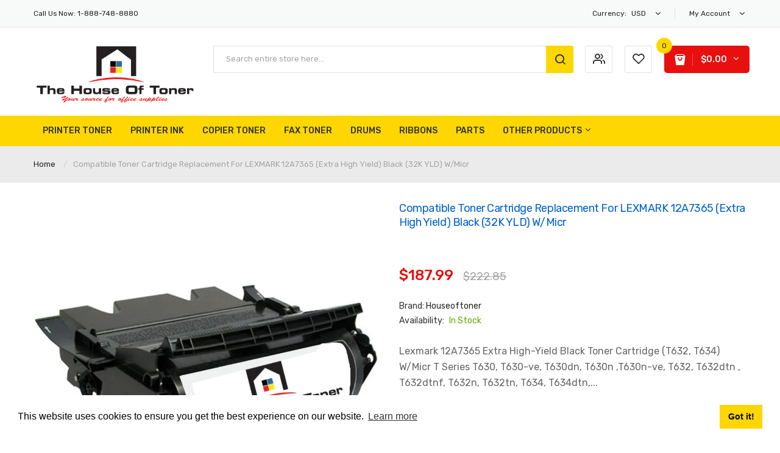

--- FILE ---
content_type: text/html; charset=utf-8
request_url: https://houseoftoner.com/products/copy-of-compatible-toner-cartridge-replacement-for-lexmark-12a7365-extra-high-yield-black-32k-yld-w-micr
body_size: 30806
content:
<!DOCTYPE html>
<!--[if IE]><![endif]-->
<!--[if IE 8 ]><html dir="ltr" lang="en" class="ie8"><![endif]-->
<!--[if IE 9 ]><html dir="ltr" lang="en" class="ie9"><![endif]-->
<!--[if (gt IE 9)|!(IE)]><!-->
<html dir="ltr" lang="en">
  <!--<![endif]-->
  <head>
    <!-- Basic page needs ================================================== -->
   <meta name="google-site-verification" content="iDAfuz_ZJZWIU7Fw_z8U1U_Lkfz0uPOu9FVPpXJ56CA" />
    <!-- Google tag (gtag.js) -->
<script async src="https://www.googletagmanager.com/gtag/js?id=G-61DSBYRVMZ"></script>
<script>
  window.dataLayer = window.dataLayer || [];
  function gtag(){dataLayer.push(arguments);}
  gtag('js', new Date());

  gtag('config', 'G-61DSBYRVMZ');
</script>

    <meta charset="UTF-8">
    <meta name="viewport" content="width=device-width, initial-scale=1">
    <meta http-equiv="X-UA-Compatible" content="IE=edge">
    
    <link rel="shortcut icon" href="//houseoftoner.com/cdn/shop/t/3/assets/favicon.png?v=134534440802119743121600700112" />
    <link rel="apple-touch-icon" href="//houseoftoner.com/cdn/shop/t/3/assets/favicon.png?v=134534440802119743121600700112" />
    
    <!-- Title and description ================================================== -->
    <title>Lexmark 12A7365 | Compatible 12A7365 | Lexmark T632 | Lexmark T632DTNF</title>

  <meta name="description" content="Lexmark 12A7365 Compatible Toner Cartridge T632DTNF available at low prices – Order Now from House of Toner or call 1-888-748-8880. All Lexmark printers available " />

    <base href="https://houseoftoner.com/products/copy-of-compatible-toner-cartridge-replacement-for-lexmark-12a7365-extra-high-yield-black-32k-yld-w-micr" />

    <!-- Product meta ================================================== -->
    

<meta property="og:type" content="product">
<meta property="og:title" content="Compatible Toner Cartridge Replacement for LEXMARK 12A7365 (Extra High Yield) Black (32K YLD) W/Micr">
<meta property="og:url" content="https://houseoftoner.com/products/copy-of-compatible-toner-cartridge-replacement-for-lexmark-12a7365-extra-high-yield-black-32k-yld-w-micr">

<meta property="og:image" content="http://houseoftoner.com/cdn/shop/products/12A7365COMPMICR_1024x1024.jpg?v=1679077834">
<meta property="og:image:secure_url" content="https://houseoftoner.com/cdn/shop/products/12A7365COMPMICR_1024x1024.jpg?v=1679077834">

<meta property="og:price:amount" content="187.99">
<meta property="og:price:currency" content="USD">



<meta property="og:description" content="Lexmark 12A7365 Compatible Toner Cartridge T632DTNF available at low prices – Order Now from House of Toner or call 1-888-748-8880. All Lexmark printers available">


<meta property="og:site_name" content="Houseoftoner">
    


<meta name="twitter:card" content="summary">

  <meta name="twitter:site" content="@houseoftoner">


  <meta name="twitter:card" content="product">
  <meta name="twitter:title" content="Compatible Toner Cartridge Replacement for LEXMARK 12A7365 (Extra High Yield) Black (32K YLD) W/Micr">
  <meta name="twitter:description" content="Lexmark 12A7365 Extra High-Yield Black Toner Cartridge (T632, T634) W/Micr
T Series


T630, T630-ve, T630dn, T630n ,T630n-ve, T632, T632dtn , T632dtnf, T632n, T632tn, T634, T634dtn, T634dtnf, T634n, T634tn


X Series


X630MFP, X632MFP, X632eMFP, X632sMFP, X634dteMFP, X634e-MFP




">
  <meta name="twitter:image" content="https://houseoftoner.com/cdn/shop/products/12A7365COMPMICR_large.jpg?v=1679077834">
  <meta name="twitter:image:width" content="480">
  <meta name="twitter:image:height" content="480">



    <!-- Helpers ================================================== -->
    <link rel="canonical" href="https://houseoftoner.com/products/copy-of-compatible-toner-cartridge-replacement-for-lexmark-12a7365-extra-high-yield-black-32k-yld-w-micr">

    <!-- CSS ================================================== -->
    <link href="//houseoftoner.com/cdn/shop/t/3/assets/jquery-ui.min.css?v=153394383572918716201600689077" rel="stylesheet" type="text/css" media="all" />
    <link href="//houseoftoner.com/cdn/shop/t/3/assets/owl.carousel.min.css?v=169298621727722976141600689087" rel="stylesheet" type="text/css" media="all" />
    <link href="//houseoftoner.com/cdn/shop/t/3/assets/owl.theme.green.min.css?v=28520184543249452471600689088" rel="stylesheet" type="text/css" media="all" />
    <link href="//houseoftoner.com/cdn/shop/t/3/assets/bootstrap.min.css?v=47095505185610951631600689066" rel="stylesheet" type="text/css" media="all" /> 
    <link href="//houseoftoner.com/cdn/shop/t/3/assets/menu.css?v=172800346825484799801646335200" rel="stylesheet" type="text/css" media="all" />
    <link href="//houseoftoner.com/cdn/shop/t/3/assets/animate.css?v=5330796333781185761600689064" rel="stylesheet" type="text/css" media="all" />
    <link href="//houseoftoner.com/cdn/shop/t/3/assets/layoutproducts.css?v=28283224416784551701600689118" rel="stylesheet" type="text/css" media="all" />
    <link href="//houseoftoner.com/cdn/shop/t/3/assets/searchcategory.css?v=18035753744875489621600689119" rel="stylesheet" type="text/css" media="all" />
    <link href="//maxcdn.bootstrapcdn.com/font-awesome/4.7.0/css/font-awesome.min.css" rel="stylesheet" type="text/css" media="all" />
    <link href="//code.ionicframework.com/ionicons/2.0.1/css/ionicons.min.css" rel="stylesheet" type="text/css" media="all" />
    <link href="//houseoftoner.com/cdn/shop/t/3/assets/plaza-font.css?v=123987382791427594171702593799" rel="stylesheet" type="text/css" media="all" />
    
  
  
  <link href="//fonts.googleapis.com/css?family=Rubik:300,400,500,700,900" rel="stylesheet" type="text/css" media="all" />


  
    
    
    <link href="//fonts.googleapis.com/css?family=Oswald:400,500,600,700" rel="stylesheet" type="text/css" media="all" />
  


  
    
    
    <link href="//fonts.googleapis.com/css?family=PT+Sans:400,400i,700" rel="stylesheet" type="text/css" media="all" />
  

 


    <link href="//houseoftoner.com/cdn/shop/t/3/assets/stylesheet.css?v=107688107764699412021702593799" rel="stylesheet" type="text/css" media="all" />
    
    <link href="//houseoftoner.com/cdn/shop/t/3/assets/ajaxlogin.css?v=110471483824167117431600689063" rel="stylesheet" type="text/css" media="all" />
    <link href="//houseoftoner.com/cdn/shop/t/3/assets/quickview.css?v=157228203024655394071600689118" rel="stylesheet" type="text/css" media="all" />
    
    <link href="//houseoftoner.com/cdn/shop/t/3/assets/zoom.css?v=85820738128278284591600689119" rel="stylesheet" type="text/css" media="all" />    
    <link href="//houseoftoner.com/cdn/shop/t/3/assets/cloud-zoom.css?v=162093534587859822131600689069" rel="stylesheet" type="text/css" media="all" />  
    <link href="//houseoftoner.com/cdn/shop/t/3/assets/magnific-popup.css?v=108963132292021740651600689084" rel="stylesheet" type="text/css" media="all" />
    
    <link href="//houseoftoner.com/cdn/shop/t/3/assets/category.css?v=101026387478965450471600689118" rel="stylesheet" type="text/css" media="all" />    
    
    <link href="//houseoftoner.com/cdn/shop/t/3/assets/custom.css?v=180573863446363897251600689118" rel="stylesheet" type="text/css" media="all" />
    <link href="https://cdnjs.cloudflare.com/ajax/libs/toastr.js/2.1.3/toastr.min.css" rel="stylesheet" type="text/css" media="all" />
    

    <!-- Header hook for plugins ================================================== -->
    <!-- "snippets/buddha-megamenu-before.liquid" was not rendered, the associated app was uninstalled -->
  <!-- "snippets/buddha-megamenu.liquid" was not rendered, the associated app was uninstalled -->
  <script>window.performance && window.performance.mark && window.performance.mark('shopify.content_for_header.start');</script><meta name="google-site-verification" content="shWonmpWwobQdCNTrxUMN0C6scoRrePM8MnJY7FKpsI">
<meta id="shopify-digital-wallet" name="shopify-digital-wallet" content="/47505932445/digital_wallets/dialog">
<meta name="shopify-checkout-api-token" content="17168380187979ba9a5f664458aea92a">
<meta id="in-context-paypal-metadata" data-shop-id="47505932445" data-venmo-supported="false" data-environment="production" data-locale="en_US" data-paypal-v4="true" data-currency="USD">
<link rel="alternate" type="application/json+oembed" href="https://houseoftoner.com/products/copy-of-compatible-toner-cartridge-replacement-for-lexmark-12a7365-extra-high-yield-black-32k-yld-w-micr.oembed">
<script async="async" src="/checkouts/internal/preloads.js?locale=en-US"></script>
<link rel="preconnect" href="https://shop.app" crossorigin="anonymous">
<script async="async" src="https://shop.app/checkouts/internal/preloads.js?locale=en-US&shop_id=47505932445" crossorigin="anonymous"></script>
<script id="apple-pay-shop-capabilities" type="application/json">{"shopId":47505932445,"countryCode":"US","currencyCode":"USD","merchantCapabilities":["supports3DS"],"merchantId":"gid:\/\/shopify\/Shop\/47505932445","merchantName":"Houseoftoner","requiredBillingContactFields":["postalAddress","email","phone"],"requiredShippingContactFields":["postalAddress","email","phone"],"shippingType":"shipping","supportedNetworks":["visa","masterCard","amex","discover","elo","jcb"],"total":{"type":"pending","label":"Houseoftoner","amount":"1.00"},"shopifyPaymentsEnabled":true,"supportsSubscriptions":true}</script>
<script id="shopify-features" type="application/json">{"accessToken":"17168380187979ba9a5f664458aea92a","betas":["rich-media-storefront-analytics"],"domain":"houseoftoner.com","predictiveSearch":true,"shopId":47505932445,"locale":"en"}</script>
<script>var Shopify = Shopify || {};
Shopify.shop = "houseoftoner.myshopify.com";
Shopify.locale = "en";
Shopify.currency = {"active":"USD","rate":"1.0"};
Shopify.country = "US";
Shopify.theme = {"name":"Limupa-v1-1","id":112278667421,"schema_name":"Limupa","schema_version":"1.0.0","theme_store_id":null,"role":"main"};
Shopify.theme.handle = "null";
Shopify.theme.style = {"id":null,"handle":null};
Shopify.cdnHost = "houseoftoner.com/cdn";
Shopify.routes = Shopify.routes || {};
Shopify.routes.root = "/";</script>
<script type="module">!function(o){(o.Shopify=o.Shopify||{}).modules=!0}(window);</script>
<script>!function(o){function n(){var o=[];function n(){o.push(Array.prototype.slice.apply(arguments))}return n.q=o,n}var t=o.Shopify=o.Shopify||{};t.loadFeatures=n(),t.autoloadFeatures=n()}(window);</script>
<script>
  window.ShopifyPay = window.ShopifyPay || {};
  window.ShopifyPay.apiHost = "shop.app\/pay";
  window.ShopifyPay.redirectState = null;
</script>
<script id="shop-js-analytics" type="application/json">{"pageType":"product"}</script>
<script defer="defer" async type="module" src="//houseoftoner.com/cdn/shopifycloud/shop-js/modules/v2/client.init-shop-cart-sync_COMZFrEa.en.esm.js"></script>
<script defer="defer" async type="module" src="//houseoftoner.com/cdn/shopifycloud/shop-js/modules/v2/chunk.common_CdXrxk3f.esm.js"></script>
<script type="module">
  await import("//houseoftoner.com/cdn/shopifycloud/shop-js/modules/v2/client.init-shop-cart-sync_COMZFrEa.en.esm.js");
await import("//houseoftoner.com/cdn/shopifycloud/shop-js/modules/v2/chunk.common_CdXrxk3f.esm.js");

  window.Shopify.SignInWithShop?.initShopCartSync?.({"fedCMEnabled":true,"windoidEnabled":true});

</script>
<script defer="defer" async type="module" src="//houseoftoner.com/cdn/shopifycloud/shop-js/modules/v2/client.payment-terms_D7XnU2ez.en.esm.js"></script>
<script defer="defer" async type="module" src="//houseoftoner.com/cdn/shopifycloud/shop-js/modules/v2/chunk.common_CdXrxk3f.esm.js"></script>
<script defer="defer" async type="module" src="//houseoftoner.com/cdn/shopifycloud/shop-js/modules/v2/chunk.modal_C89cmTvN.esm.js"></script>
<script type="module">
  await import("//houseoftoner.com/cdn/shopifycloud/shop-js/modules/v2/client.payment-terms_D7XnU2ez.en.esm.js");
await import("//houseoftoner.com/cdn/shopifycloud/shop-js/modules/v2/chunk.common_CdXrxk3f.esm.js");
await import("//houseoftoner.com/cdn/shopifycloud/shop-js/modules/v2/chunk.modal_C89cmTvN.esm.js");

  
</script>
<script>
  window.Shopify = window.Shopify || {};
  if (!window.Shopify.featureAssets) window.Shopify.featureAssets = {};
  window.Shopify.featureAssets['shop-js'] = {"shop-cart-sync":["modules/v2/client.shop-cart-sync_CRSPkpKa.en.esm.js","modules/v2/chunk.common_CdXrxk3f.esm.js"],"shop-button":["modules/v2/client.shop-button_B6dBoDg5.en.esm.js","modules/v2/chunk.common_CdXrxk3f.esm.js"],"init-windoid":["modules/v2/client.init-windoid_hXardXh0.en.esm.js","modules/v2/chunk.common_CdXrxk3f.esm.js"],"shop-cash-offers":["modules/v2/client.shop-cash-offers_p6Pw3nax.en.esm.js","modules/v2/chunk.common_CdXrxk3f.esm.js","modules/v2/chunk.modal_C89cmTvN.esm.js"],"init-fed-cm":["modules/v2/client.init-fed-cm_DO1JVZ96.en.esm.js","modules/v2/chunk.common_CdXrxk3f.esm.js"],"init-shop-email-lookup-coordinator":["modules/v2/client.init-shop-email-lookup-coordinator_jpxQlUsx.en.esm.js","modules/v2/chunk.common_CdXrxk3f.esm.js"],"shop-toast-manager":["modules/v2/client.shop-toast-manager_C-K0q6-t.en.esm.js","modules/v2/chunk.common_CdXrxk3f.esm.js"],"shop-login-button":["modules/v2/client.shop-login-button_BHRMsoBb.en.esm.js","modules/v2/chunk.common_CdXrxk3f.esm.js","modules/v2/chunk.modal_C89cmTvN.esm.js"],"pay-button":["modules/v2/client.pay-button_CRuQ9trT.en.esm.js","modules/v2/chunk.common_CdXrxk3f.esm.js"],"init-shop-cart-sync":["modules/v2/client.init-shop-cart-sync_COMZFrEa.en.esm.js","modules/v2/chunk.common_CdXrxk3f.esm.js"],"init-customer-accounts-sign-up":["modules/v2/client.init-customer-accounts-sign-up_Q1yheB3t.en.esm.js","modules/v2/client.shop-login-button_BHRMsoBb.en.esm.js","modules/v2/chunk.common_CdXrxk3f.esm.js","modules/v2/chunk.modal_C89cmTvN.esm.js"],"avatar":["modules/v2/client.avatar_BTnouDA3.en.esm.js"],"init-customer-accounts":["modules/v2/client.init-customer-accounts_B5rMd0lj.en.esm.js","modules/v2/client.shop-login-button_BHRMsoBb.en.esm.js","modules/v2/chunk.common_CdXrxk3f.esm.js","modules/v2/chunk.modal_C89cmTvN.esm.js"],"init-shop-for-new-customer-accounts":["modules/v2/client.init-shop-for-new-customer-accounts_BNQiNx4m.en.esm.js","modules/v2/client.shop-login-button_BHRMsoBb.en.esm.js","modules/v2/chunk.common_CdXrxk3f.esm.js","modules/v2/chunk.modal_C89cmTvN.esm.js"],"checkout-modal":["modules/v2/client.checkout-modal_DtXVhFgQ.en.esm.js","modules/v2/chunk.common_CdXrxk3f.esm.js","modules/v2/chunk.modal_C89cmTvN.esm.js"],"shop-follow-button":["modules/v2/client.shop-follow-button_CV5C02lv.en.esm.js","modules/v2/chunk.common_CdXrxk3f.esm.js","modules/v2/chunk.modal_C89cmTvN.esm.js"],"shop-login":["modules/v2/client.shop-login_Bz_Zm_XZ.en.esm.js","modules/v2/chunk.common_CdXrxk3f.esm.js","modules/v2/chunk.modal_C89cmTvN.esm.js"],"lead-capture":["modules/v2/client.lead-capture_CmGCXBh3.en.esm.js","modules/v2/chunk.common_CdXrxk3f.esm.js","modules/v2/chunk.modal_C89cmTvN.esm.js"],"payment-terms":["modules/v2/client.payment-terms_D7XnU2ez.en.esm.js","modules/v2/chunk.common_CdXrxk3f.esm.js","modules/v2/chunk.modal_C89cmTvN.esm.js"]};
</script>
<script id="__st">var __st={"a":47505932445,"offset":-28800,"reqid":"9c8924ce-f711-4cfa-bcf1-4c0ba44bc266-1762957783","pageurl":"houseoftoner.com\/products\/copy-of-compatible-toner-cartridge-replacement-for-lexmark-12a7365-extra-high-yield-black-32k-yld-w-micr","u":"a16942e11851","p":"product","rtyp":"product","rid":7905614561527};</script>
<script>window.ShopifyPaypalV4VisibilityTracking = true;</script>
<script id="captcha-bootstrap">!function(){'use strict';const t='contact',e='account',n='new_comment',o=[[t,t],['blogs',n],['comments',n],[t,'customer']],c=[[e,'customer_login'],[e,'guest_login'],[e,'recover_customer_password'],[e,'create_customer']],r=t=>t.map((([t,e])=>`form[action*='/${t}']:not([data-nocaptcha='true']) input[name='form_type'][value='${e}']`)).join(','),a=t=>()=>t?[...document.querySelectorAll(t)].map((t=>t.form)):[];function s(){const t=[...o],e=r(t);return a(e)}const i='password',u='form_key',d=['recaptcha-v3-token','g-recaptcha-response','h-captcha-response',i],f=()=>{try{return window.sessionStorage}catch{return}},m='__shopify_v',_=t=>t.elements[u];function p(t,e,n=!1){try{const o=window.sessionStorage,c=JSON.parse(o.getItem(e)),{data:r}=function(t){const{data:e,action:n}=t;return t[m]||n?{data:e,action:n}:{data:t,action:n}}(c);for(const[e,n]of Object.entries(r))t.elements[e]&&(t.elements[e].value=n);n&&o.removeItem(e)}catch(o){console.error('form repopulation failed',{error:o})}}const l='form_type',E='cptcha';function T(t){t.dataset[E]=!0}const w=window,h=w.document,L='Shopify',v='ce_forms',y='captcha';let A=!1;((t,e)=>{const n=(g='f06e6c50-85a8-45c8-87d0-21a2b65856fe',I='https://cdn.shopify.com/shopifycloud/storefront-forms-hcaptcha/ce_storefront_forms_captcha_hcaptcha.v1.5.2.iife.js',D={infoText:'Protected by hCaptcha',privacyText:'Privacy',termsText:'Terms'},(t,e,n)=>{const o=w[L][v],c=o.bindForm;if(c)return c(t,g,e,D).then(n);var r;o.q.push([[t,g,e,D],n]),r=I,A||(h.body.append(Object.assign(h.createElement('script'),{id:'captcha-provider',async:!0,src:r})),A=!0)});var g,I,D;w[L]=w[L]||{},w[L][v]=w[L][v]||{},w[L][v].q=[],w[L][y]=w[L][y]||{},w[L][y].protect=function(t,e){n(t,void 0,e),T(t)},Object.freeze(w[L][y]),function(t,e,n,w,h,L){const[v,y,A,g]=function(t,e,n){const i=e?o:[],u=t?c:[],d=[...i,...u],f=r(d),m=r(i),_=r(d.filter((([t,e])=>n.includes(e))));return[a(f),a(m),a(_),s()]}(w,h,L),I=t=>{const e=t.target;return e instanceof HTMLFormElement?e:e&&e.form},D=t=>v().includes(t);t.addEventListener('submit',(t=>{const e=I(t);if(!e)return;const n=D(e)&&!e.dataset.hcaptchaBound&&!e.dataset.recaptchaBound,o=_(e),c=g().includes(e)&&(!o||!o.value);(n||c)&&t.preventDefault(),c&&!n&&(function(t){try{if(!f())return;!function(t){const e=f();if(!e)return;const n=_(t);if(!n)return;const o=n.value;o&&e.removeItem(o)}(t);const e=Array.from(Array(32),(()=>Math.random().toString(36)[2])).join('');!function(t,e){_(t)||t.append(Object.assign(document.createElement('input'),{type:'hidden',name:u})),t.elements[u].value=e}(t,e),function(t,e){const n=f();if(!n)return;const o=[...t.querySelectorAll(`input[type='${i}']`)].map((({name:t})=>t)),c=[...d,...o],r={};for(const[a,s]of new FormData(t).entries())c.includes(a)||(r[a]=s);n.setItem(e,JSON.stringify({[m]:1,action:t.action,data:r}))}(t,e)}catch(e){console.error('failed to persist form',e)}}(e),e.submit())}));const S=(t,e)=>{t&&!t.dataset[E]&&(n(t,e.some((e=>e===t))),T(t))};for(const o of['focusin','change'])t.addEventListener(o,(t=>{const e=I(t);D(e)&&S(e,y())}));const B=e.get('form_key'),M=e.get(l),P=B&&M;t.addEventListener('DOMContentLoaded',(()=>{const t=y();if(P)for(const e of t)e.elements[l].value===M&&p(e,B);[...new Set([...A(),...v().filter((t=>'true'===t.dataset.shopifyCaptcha))])].forEach((e=>S(e,t)))}))}(h,new URLSearchParams(w.location.search),n,t,e,['guest_login'])})(!0,!0)}();</script>
<script integrity="sha256-52AcMU7V7pcBOXWImdc/TAGTFKeNjmkeM1Pvks/DTgc=" data-source-attribution="shopify.loadfeatures" defer="defer" src="//houseoftoner.com/cdn/shopifycloud/storefront/assets/storefront/load_feature-81c60534.js" crossorigin="anonymous"></script>
<script crossorigin="anonymous" defer="defer" src="//houseoftoner.com/cdn/shopifycloud/storefront/assets/shopify_pay/storefront-65b4c6d7.js?v=20250812"></script>
<script data-source-attribution="shopify.dynamic_checkout.dynamic.init">var Shopify=Shopify||{};Shopify.PaymentButton=Shopify.PaymentButton||{isStorefrontPortableWallets:!0,init:function(){window.Shopify.PaymentButton.init=function(){};var t=document.createElement("script");t.src="https://houseoftoner.com/cdn/shopifycloud/portable-wallets/latest/portable-wallets.en.js",t.type="module",document.head.appendChild(t)}};
</script>
<script data-source-attribution="shopify.dynamic_checkout.buyer_consent">
  function portableWalletsHideBuyerConsent(e){var t=document.getElementById("shopify-buyer-consent"),n=document.getElementById("shopify-subscription-policy-button");t&&n&&(t.classList.add("hidden"),t.setAttribute("aria-hidden","true"),n.removeEventListener("click",e))}function portableWalletsShowBuyerConsent(e){var t=document.getElementById("shopify-buyer-consent"),n=document.getElementById("shopify-subscription-policy-button");t&&n&&(t.classList.remove("hidden"),t.removeAttribute("aria-hidden"),n.addEventListener("click",e))}window.Shopify?.PaymentButton&&(window.Shopify.PaymentButton.hideBuyerConsent=portableWalletsHideBuyerConsent,window.Shopify.PaymentButton.showBuyerConsent=portableWalletsShowBuyerConsent);
</script>
<script data-source-attribution="shopify.dynamic_checkout.cart.bootstrap">document.addEventListener("DOMContentLoaded",(function(){function t(){return document.querySelector("shopify-accelerated-checkout-cart, shopify-accelerated-checkout")}if(t())Shopify.PaymentButton.init();else{new MutationObserver((function(e,n){t()&&(Shopify.PaymentButton.init(),n.disconnect())})).observe(document.body,{childList:!0,subtree:!0})}}));
</script>
<link id="shopify-accelerated-checkout-styles" rel="stylesheet" media="screen" href="https://houseoftoner.com/cdn/shopifycloud/portable-wallets/latest/accelerated-checkout-backwards-compat.css" crossorigin="anonymous">
<style id="shopify-accelerated-checkout-cart">
        #shopify-buyer-consent {
  margin-top: 1em;
  display: inline-block;
  width: 100%;
}

#shopify-buyer-consent.hidden {
  display: none;
}

#shopify-subscription-policy-button {
  background: none;
  border: none;
  padding: 0;
  text-decoration: underline;
  font-size: inherit;
  cursor: pointer;
}

#shopify-subscription-policy-button::before {
  box-shadow: none;
}

      </style>

<script>window.performance && window.performance.mark && window.performance.mark('shopify.content_for_header.end');</script>
    

<!--[if lt IE 9]>
<script src="//cdnjs.cloudflare.com/ajax/libs/html5shiv/3.7.2/html5shiv.min.js" type="text/javascript"></script>
<script src="//houseoftoner.com/cdn/shop/t/3/assets/respond.min.js?v=52248677837542619231600689092" type="text/javascript"></script>
<link href="//houseoftoner.com/cdn/shop/t/3/assets/respond-proxy.html" id="respond-proxy" rel="respond-proxy" />
<link href="//houseoftoner.com/search?q=8d39772708ad17eb80fcf2e0006152ec" id="respond-redirect" rel="respond-redirect" />
<script src="//houseoftoner.com/search?q=8d39772708ad17eb80fcf2e0006152ec" type="text/javascript"></script>
<script src="//houseoftoner.com/cdn/shop/t/3/assets/es5-shim.min.js?v=162403747125444000461600689071" type="text/javascript"></script>
<![endif]-->
<!--[if (lte IE 9) ]><script src="//houseoftoner.com/cdn/shop/t/3/assets/match-media.min.js?1255" type="text/javascript"></script><![endif]-->


    <!-- JavaScripts-->
    <script src="//houseoftoner.com/cdn/shop/t/3/assets/jquery-2.1.1.min.js?v=50105407026936964631600689077" type="text/javascript"></script>
    <script src="//houseoftoner.com/cdn/shop/t/3/assets/jquery-ui.min.js?v=145362843950530362441600689078" type="text/javascript"></script>
    <script src="//houseoftoner.com/cdn/shop/t/3/assets/owl.carousel.min.js?v=166908070870787366981600689087" type="text/javascript"></script> 
    <script src="//houseoftoner.com/cdn/shop/t/3/assets/bootstrap.min.js?v=135618559580299884151600689066" type="text/javascript"></script>
    <script src="//houseoftoner.com/cdn/shop/t/3/assets/jquery.plugin.min.js?v=168274580697022526331600689081" type="text/javascript"></script>
    <script src="//houseoftoner.com/cdn/shop/t/3/assets/jquery.countdown.min.js?v=179067753610155927421600689080" type="text/javascript"></script>
    <script src="//houseoftoner.com/cdn/shop/t/3/assets/menu.js?v=29024590421878602781600689084" type="text/javascript"></script>
    <script src="//houseoftoner.com/cdn/shop/t/3/assets/swatches.js?v=33150558796123575851600689118" type="text/javascript"></script>
    
    <script src="//houseoftoner.com/cdn/shop/t/3/assets/cloud-zoom.1.0.2.min.js?v=52763129707334937451600689068" type="text/javascript"></script>
    <script src="//houseoftoner.com/cdn/shop/t/3/assets/zoom.js?v=64816655972390594001600689098" type="text/javascript"></script>  
    
    
    <script src="//houseoftoner.com/cdn/shop/t/3/assets/moment.min.js?v=12766354955387885901600689086" type="text/javascript"></script>
    <script src="//houseoftoner.com/cdn/shop/t/3/assets/jquery.bpopup.min.js?v=177134475795919910771600689078" type="text/javascript"></script>
    <script src="//houseoftoner.com/cdn/shop/t/3/assets/jquery.cookie.js?v=19818180405697585981600689079" type="text/javascript"></script>
    <script src="//houseoftoner.com/cdn/shop/t/3/assets/quickview.js?v=172446652489787083371600689118" type="text/javascript"></script>
    
    <script src="//houseoftoner.com/cdn/shop/t/3/assets/common.js?v=183648624273640625681600689119" type="text/javascript"></script>
    <script src="//houseoftoner.com/cdn/shop/t/3/assets/jquery.magnific-popup.min.js?v=132335878410273497401600689080" type="text/javascript"></script>
    <script src="https://cdnjs.cloudflare.com/ajax/libs/toastr.js/2.1.3/toastr.min.js" type="text/javascript"></script>
    <script src="//houseoftoner.com/cdn/shop/t/3/assets/shipping-cart.js?v=91022910107171357801600689093" type="text/javascript"></script>
    
    <script src="//houseoftoner.com/cdn/shopifycloud/storefront/assets/themes_support/option_selection-b017cd28.js" type="text/javascript"></script>
    
    
  <link href="https://monorail-edge.shopifysvc.com" rel="dns-prefetch">
<script>(function(){if ("sendBeacon" in navigator && "performance" in window) {try {var session_token_from_headers = performance.getEntriesByType('navigation')[0].serverTiming.find(x => x.name == '_s').description;} catch {var session_token_from_headers = undefined;}var session_cookie_matches = document.cookie.match(/_shopify_s=([^;]*)/);var session_token_from_cookie = session_cookie_matches && session_cookie_matches.length === 2 ? session_cookie_matches[1] : "";var session_token = session_token_from_headers || session_token_from_cookie || "";function handle_abandonment_event(e) {var entries = performance.getEntries().filter(function(entry) {return /monorail-edge.shopifysvc.com/.test(entry.name);});if (!window.abandonment_tracked && entries.length === 0) {window.abandonment_tracked = true;var currentMs = Date.now();var navigation_start = performance.timing.navigationStart;var payload = {shop_id: 47505932445,url: window.location.href,navigation_start,duration: currentMs - navigation_start,session_token,page_type: "product"};window.navigator.sendBeacon("https://monorail-edge.shopifysvc.com/v1/produce", JSON.stringify({schema_id: "online_store_buyer_site_abandonment/1.1",payload: payload,metadata: {event_created_at_ms: currentMs,event_sent_at_ms: currentMs}}));}}window.addEventListener('pagehide', handle_abandonment_event);}}());</script>
<script id="web-pixels-manager-setup">(function e(e,d,r,n,o){if(void 0===o&&(o={}),!Boolean(null===(a=null===(i=window.Shopify)||void 0===i?void 0:i.analytics)||void 0===a?void 0:a.replayQueue)){var i,a;window.Shopify=window.Shopify||{};var t=window.Shopify;t.analytics=t.analytics||{};var s=t.analytics;s.replayQueue=[],s.publish=function(e,d,r){return s.replayQueue.push([e,d,r]),!0};try{self.performance.mark("wpm:start")}catch(e){}var l=function(){var e={modern:/Edge?\/(1{2}[4-9]|1[2-9]\d|[2-9]\d{2}|\d{4,})\.\d+(\.\d+|)|Firefox\/(1{2}[4-9]|1[2-9]\d|[2-9]\d{2}|\d{4,})\.\d+(\.\d+|)|Chrom(ium|e)\/(9{2}|\d{3,})\.\d+(\.\d+|)|(Maci|X1{2}).+ Version\/(15\.\d+|(1[6-9]|[2-9]\d|\d{3,})\.\d+)([,.]\d+|)( \(\w+\)|)( Mobile\/\w+|) Safari\/|Chrome.+OPR\/(9{2}|\d{3,})\.\d+\.\d+|(CPU[ +]OS|iPhone[ +]OS|CPU[ +]iPhone|CPU IPhone OS|CPU iPad OS)[ +]+(15[._]\d+|(1[6-9]|[2-9]\d|\d{3,})[._]\d+)([._]\d+|)|Android:?[ /-](13[3-9]|1[4-9]\d|[2-9]\d{2}|\d{4,})(\.\d+|)(\.\d+|)|Android.+Firefox\/(13[5-9]|1[4-9]\d|[2-9]\d{2}|\d{4,})\.\d+(\.\d+|)|Android.+Chrom(ium|e)\/(13[3-9]|1[4-9]\d|[2-9]\d{2}|\d{4,})\.\d+(\.\d+|)|SamsungBrowser\/([2-9]\d|\d{3,})\.\d+/,legacy:/Edge?\/(1[6-9]|[2-9]\d|\d{3,})\.\d+(\.\d+|)|Firefox\/(5[4-9]|[6-9]\d|\d{3,})\.\d+(\.\d+|)|Chrom(ium|e)\/(5[1-9]|[6-9]\d|\d{3,})\.\d+(\.\d+|)([\d.]+$|.*Safari\/(?![\d.]+ Edge\/[\d.]+$))|(Maci|X1{2}).+ Version\/(10\.\d+|(1[1-9]|[2-9]\d|\d{3,})\.\d+)([,.]\d+|)( \(\w+\)|)( Mobile\/\w+|) Safari\/|Chrome.+OPR\/(3[89]|[4-9]\d|\d{3,})\.\d+\.\d+|(CPU[ +]OS|iPhone[ +]OS|CPU[ +]iPhone|CPU IPhone OS|CPU iPad OS)[ +]+(10[._]\d+|(1[1-9]|[2-9]\d|\d{3,})[._]\d+)([._]\d+|)|Android:?[ /-](13[3-9]|1[4-9]\d|[2-9]\d{2}|\d{4,})(\.\d+|)(\.\d+|)|Mobile Safari.+OPR\/([89]\d|\d{3,})\.\d+\.\d+|Android.+Firefox\/(13[5-9]|1[4-9]\d|[2-9]\d{2}|\d{4,})\.\d+(\.\d+|)|Android.+Chrom(ium|e)\/(13[3-9]|1[4-9]\d|[2-9]\d{2}|\d{4,})\.\d+(\.\d+|)|Android.+(UC? ?Browser|UCWEB|U3)[ /]?(15\.([5-9]|\d{2,})|(1[6-9]|[2-9]\d|\d{3,})\.\d+)\.\d+|SamsungBrowser\/(5\.\d+|([6-9]|\d{2,})\.\d+)|Android.+MQ{2}Browser\/(14(\.(9|\d{2,})|)|(1[5-9]|[2-9]\d|\d{3,})(\.\d+|))(\.\d+|)|K[Aa][Ii]OS\/(3\.\d+|([4-9]|\d{2,})\.\d+)(\.\d+|)/},d=e.modern,r=e.legacy,n=navigator.userAgent;return n.match(d)?"modern":n.match(r)?"legacy":"unknown"}(),u="modern"===l?"modern":"legacy",c=(null!=n?n:{modern:"",legacy:""})[u],f=function(e){return[e.baseUrl,"/wpm","/b",e.hashVersion,"modern"===e.buildTarget?"m":"l",".js"].join("")}({baseUrl:d,hashVersion:r,buildTarget:u}),m=function(e){var d=e.version,r=e.bundleTarget,n=e.surface,o=e.pageUrl,i=e.monorailEndpoint;return{emit:function(e){var a=e.status,t=e.errorMsg,s=(new Date).getTime(),l=JSON.stringify({metadata:{event_sent_at_ms:s},events:[{schema_id:"web_pixels_manager_load/3.1",payload:{version:d,bundle_target:r,page_url:o,status:a,surface:n,error_msg:t},metadata:{event_created_at_ms:s}}]});if(!i)return console&&console.warn&&console.warn("[Web Pixels Manager] No Monorail endpoint provided, skipping logging."),!1;try{return self.navigator.sendBeacon.bind(self.navigator)(i,l)}catch(e){}var u=new XMLHttpRequest;try{return u.open("POST",i,!0),u.setRequestHeader("Content-Type","text/plain"),u.send(l),!0}catch(e){return console&&console.warn&&console.warn("[Web Pixels Manager] Got an unhandled error while logging to Monorail."),!1}}}}({version:r,bundleTarget:l,surface:e.surface,pageUrl:self.location.href,monorailEndpoint:e.monorailEndpoint});try{o.browserTarget=l,function(e){var d=e.src,r=e.async,n=void 0===r||r,o=e.onload,i=e.onerror,a=e.sri,t=e.scriptDataAttributes,s=void 0===t?{}:t,l=document.createElement("script"),u=document.querySelector("head"),c=document.querySelector("body");if(l.async=n,l.src=d,a&&(l.integrity=a,l.crossOrigin="anonymous"),s)for(var f in s)if(Object.prototype.hasOwnProperty.call(s,f))try{l.dataset[f]=s[f]}catch(e){}if(o&&l.addEventListener("load",o),i&&l.addEventListener("error",i),u)u.appendChild(l);else{if(!c)throw new Error("Did not find a head or body element to append the script");c.appendChild(l)}}({src:f,async:!0,onload:function(){if(!function(){var e,d;return Boolean(null===(d=null===(e=window.Shopify)||void 0===e?void 0:e.analytics)||void 0===d?void 0:d.initialized)}()){var d=window.webPixelsManager.init(e)||void 0;if(d){var r=window.Shopify.analytics;r.replayQueue.forEach((function(e){var r=e[0],n=e[1],o=e[2];d.publishCustomEvent(r,n,o)})),r.replayQueue=[],r.publish=d.publishCustomEvent,r.visitor=d.visitor,r.initialized=!0}}},onerror:function(){return m.emit({status:"failed",errorMsg:"".concat(f," has failed to load")})},sri:function(e){var d=/^sha384-[A-Za-z0-9+/=]+$/;return"string"==typeof e&&d.test(e)}(c)?c:"",scriptDataAttributes:o}),m.emit({status:"loading"})}catch(e){m.emit({status:"failed",errorMsg:(null==e?void 0:e.message)||"Unknown error"})}}})({shopId: 47505932445,storefrontBaseUrl: "https://houseoftoner.com",extensionsBaseUrl: "https://extensions.shopifycdn.com/cdn/shopifycloud/web-pixels-manager",monorailEndpoint: "https://monorail-edge.shopifysvc.com/unstable/produce_batch",surface: "storefront-renderer",enabledBetaFlags: ["2dca8a86"],webPixelsConfigList: [{"id":"462422263","configuration":"{\"config\":\"{\\\"pixel_id\\\":\\\"G-61DSBYRVMZ\\\",\\\"target_country\\\":\\\"US\\\",\\\"gtag_events\\\":[{\\\"type\\\":\\\"begin_checkout\\\",\\\"action_label\\\":\\\"G-61DSBYRVMZ\\\"},{\\\"type\\\":\\\"search\\\",\\\"action_label\\\":\\\"G-61DSBYRVMZ\\\"},{\\\"type\\\":\\\"view_item\\\",\\\"action_label\\\":[\\\"G-61DSBYRVMZ\\\",\\\"MC-W8WDCJZ4J3\\\"]},{\\\"type\\\":\\\"purchase\\\",\\\"action_label\\\":[\\\"G-61DSBYRVMZ\\\",\\\"MC-W8WDCJZ4J3\\\"]},{\\\"type\\\":\\\"page_view\\\",\\\"action_label\\\":[\\\"G-61DSBYRVMZ\\\",\\\"MC-W8WDCJZ4J3\\\"]},{\\\"type\\\":\\\"add_payment_info\\\",\\\"action_label\\\":\\\"G-61DSBYRVMZ\\\"},{\\\"type\\\":\\\"add_to_cart\\\",\\\"action_label\\\":\\\"G-61DSBYRVMZ\\\"}],\\\"enable_monitoring_mode\\\":false}\"}","eventPayloadVersion":"v1","runtimeContext":"OPEN","scriptVersion":"b2a88bafab3e21179ed38636efcd8a93","type":"APP","apiClientId":1780363,"privacyPurposes":[],"dataSharingAdjustments":{"protectedCustomerApprovalScopes":["read_customer_address","read_customer_email","read_customer_name","read_customer_personal_data","read_customer_phone"]}},{"id":"shopify-app-pixel","configuration":"{}","eventPayloadVersion":"v1","runtimeContext":"STRICT","scriptVersion":"0450","apiClientId":"shopify-pixel","type":"APP","privacyPurposes":["ANALYTICS","MARKETING"]},{"id":"shopify-custom-pixel","eventPayloadVersion":"v1","runtimeContext":"LAX","scriptVersion":"0450","apiClientId":"shopify-pixel","type":"CUSTOM","privacyPurposes":["ANALYTICS","MARKETING"]}],isMerchantRequest: false,initData: {"shop":{"name":"Houseoftoner","paymentSettings":{"currencyCode":"USD"},"myshopifyDomain":"houseoftoner.myshopify.com","countryCode":"US","storefrontUrl":"https:\/\/houseoftoner.com"},"customer":null,"cart":null,"checkout":null,"productVariants":[{"price":{"amount":187.99,"currencyCode":"USD"},"product":{"title":"Compatible Toner Cartridge Replacement for LEXMARK 12A7365 (Extra High Yield) Black (32K YLD) W\/Micr","vendor":"Houseoftoner","id":"7905614561527","untranslatedTitle":"Compatible Toner Cartridge Replacement for LEXMARK 12A7365 (Extra High Yield) Black (32K YLD) W\/Micr","url":"\/products\/copy-of-compatible-toner-cartridge-replacement-for-lexmark-12a7365-extra-high-yield-black-32k-yld-w-micr","type":"Printer Toner"},"id":"43791032123639","image":{"src":"\/\/houseoftoner.com\/cdn\/shop\/products\/12A7365COMPMICR.jpg?v=1679077834"},"sku":"","title":"Default Title","untranslatedTitle":"Default Title"}],"purchasingCompany":null},},"https://houseoftoner.com/cdn","ae1676cfwd2530674p4253c800m34e853cb",{"modern":"","legacy":""},{"shopId":"47505932445","storefrontBaseUrl":"https:\/\/houseoftoner.com","extensionBaseUrl":"https:\/\/extensions.shopifycdn.com\/cdn\/shopifycloud\/web-pixels-manager","surface":"storefront-renderer","enabledBetaFlags":"[\"2dca8a86\"]","isMerchantRequest":"false","hashVersion":"ae1676cfwd2530674p4253c800m34e853cb","publish":"custom","events":"[[\"page_viewed\",{}],[\"product_viewed\",{\"productVariant\":{\"price\":{\"amount\":187.99,\"currencyCode\":\"USD\"},\"product\":{\"title\":\"Compatible Toner Cartridge Replacement for LEXMARK 12A7365 (Extra High Yield) Black (32K YLD) W\/Micr\",\"vendor\":\"Houseoftoner\",\"id\":\"7905614561527\",\"untranslatedTitle\":\"Compatible Toner Cartridge Replacement for LEXMARK 12A7365 (Extra High Yield) Black (32K YLD) W\/Micr\",\"url\":\"\/products\/copy-of-compatible-toner-cartridge-replacement-for-lexmark-12a7365-extra-high-yield-black-32k-yld-w-micr\",\"type\":\"Printer Toner\"},\"id\":\"43791032123639\",\"image\":{\"src\":\"\/\/houseoftoner.com\/cdn\/shop\/products\/12A7365COMPMICR.jpg?v=1679077834\"},\"sku\":\"\",\"title\":\"Default Title\",\"untranslatedTitle\":\"Default Title\"}}]]"});</script><script>
  window.ShopifyAnalytics = window.ShopifyAnalytics || {};
  window.ShopifyAnalytics.meta = window.ShopifyAnalytics.meta || {};
  window.ShopifyAnalytics.meta.currency = 'USD';
  var meta = {"product":{"id":7905614561527,"gid":"gid:\/\/shopify\/Product\/7905614561527","vendor":"Houseoftoner","type":"Printer Toner","variants":[{"id":43791032123639,"price":18799,"name":"Compatible Toner Cartridge Replacement for LEXMARK 12A7365 (Extra High Yield) Black (32K YLD) W\/Micr","public_title":null,"sku":""}],"remote":false},"page":{"pageType":"product","resourceType":"product","resourceId":7905614561527}};
  for (var attr in meta) {
    window.ShopifyAnalytics.meta[attr] = meta[attr];
  }
</script>
<script class="analytics">
  (function () {
    var customDocumentWrite = function(content) {
      var jquery = null;

      if (window.jQuery) {
        jquery = window.jQuery;
      } else if (window.Checkout && window.Checkout.$) {
        jquery = window.Checkout.$;
      }

      if (jquery) {
        jquery('body').append(content);
      }
    };

    var hasLoggedConversion = function(token) {
      if (token) {
        return document.cookie.indexOf('loggedConversion=' + token) !== -1;
      }
      return false;
    }

    var setCookieIfConversion = function(token) {
      if (token) {
        var twoMonthsFromNow = new Date(Date.now());
        twoMonthsFromNow.setMonth(twoMonthsFromNow.getMonth() + 2);

        document.cookie = 'loggedConversion=' + token + '; expires=' + twoMonthsFromNow;
      }
    }

    var trekkie = window.ShopifyAnalytics.lib = window.trekkie = window.trekkie || [];
    if (trekkie.integrations) {
      return;
    }
    trekkie.methods = [
      'identify',
      'page',
      'ready',
      'track',
      'trackForm',
      'trackLink'
    ];
    trekkie.factory = function(method) {
      return function() {
        var args = Array.prototype.slice.call(arguments);
        args.unshift(method);
        trekkie.push(args);
        return trekkie;
      };
    };
    for (var i = 0; i < trekkie.methods.length; i++) {
      var key = trekkie.methods[i];
      trekkie[key] = trekkie.factory(key);
    }
    trekkie.load = function(config) {
      trekkie.config = config || {};
      trekkie.config.initialDocumentCookie = document.cookie;
      var first = document.getElementsByTagName('script')[0];
      var script = document.createElement('script');
      script.type = 'text/javascript';
      script.onerror = function(e) {
        var scriptFallback = document.createElement('script');
        scriptFallback.type = 'text/javascript';
        scriptFallback.onerror = function(error) {
                var Monorail = {
      produce: function produce(monorailDomain, schemaId, payload) {
        var currentMs = new Date().getTime();
        var event = {
          schema_id: schemaId,
          payload: payload,
          metadata: {
            event_created_at_ms: currentMs,
            event_sent_at_ms: currentMs
          }
        };
        return Monorail.sendRequest("https://" + monorailDomain + "/v1/produce", JSON.stringify(event));
      },
      sendRequest: function sendRequest(endpointUrl, payload) {
        // Try the sendBeacon API
        if (window && window.navigator && typeof window.navigator.sendBeacon === 'function' && typeof window.Blob === 'function' && !Monorail.isIos12()) {
          var blobData = new window.Blob([payload], {
            type: 'text/plain'
          });

          if (window.navigator.sendBeacon(endpointUrl, blobData)) {
            return true;
          } // sendBeacon was not successful

        } // XHR beacon

        var xhr = new XMLHttpRequest();

        try {
          xhr.open('POST', endpointUrl);
          xhr.setRequestHeader('Content-Type', 'text/plain');
          xhr.send(payload);
        } catch (e) {
          console.log(e);
        }

        return false;
      },
      isIos12: function isIos12() {
        return window.navigator.userAgent.lastIndexOf('iPhone; CPU iPhone OS 12_') !== -1 || window.navigator.userAgent.lastIndexOf('iPad; CPU OS 12_') !== -1;
      }
    };
    Monorail.produce('monorail-edge.shopifysvc.com',
      'trekkie_storefront_load_errors/1.1',
      {shop_id: 47505932445,
      theme_id: 112278667421,
      app_name: "storefront",
      context_url: window.location.href,
      source_url: "//houseoftoner.com/cdn/s/trekkie.storefront.308893168db1679b4a9f8a086857af995740364f.min.js"});

        };
        scriptFallback.async = true;
        scriptFallback.src = '//houseoftoner.com/cdn/s/trekkie.storefront.308893168db1679b4a9f8a086857af995740364f.min.js';
        first.parentNode.insertBefore(scriptFallback, first);
      };
      script.async = true;
      script.src = '//houseoftoner.com/cdn/s/trekkie.storefront.308893168db1679b4a9f8a086857af995740364f.min.js';
      first.parentNode.insertBefore(script, first);
    };
    trekkie.load(
      {"Trekkie":{"appName":"storefront","development":false,"defaultAttributes":{"shopId":47505932445,"isMerchantRequest":null,"themeId":112278667421,"themeCityHash":"12934429165550603952","contentLanguage":"en","currency":"USD","eventMetadataId":"e8378d36-ddd5-44f0-a29d-bbfe97be6d3a"},"isServerSideCookieWritingEnabled":true,"monorailRegion":"shop_domain","enabledBetaFlags":["f0df213a"]},"Session Attribution":{},"S2S":{"facebookCapiEnabled":false,"source":"trekkie-storefront-renderer","apiClientId":580111}}
    );

    var loaded = false;
    trekkie.ready(function() {
      if (loaded) return;
      loaded = true;

      window.ShopifyAnalytics.lib = window.trekkie;

      var originalDocumentWrite = document.write;
      document.write = customDocumentWrite;
      try { window.ShopifyAnalytics.merchantGoogleAnalytics.call(this); } catch(error) {};
      document.write = originalDocumentWrite;

      window.ShopifyAnalytics.lib.page(null,{"pageType":"product","resourceType":"product","resourceId":7905614561527,"shopifyEmitted":true});

      var match = window.location.pathname.match(/checkouts\/(.+)\/(thank_you|post_purchase)/)
      var token = match? match[1]: undefined;
      if (!hasLoggedConversion(token)) {
        setCookieIfConversion(token);
        window.ShopifyAnalytics.lib.track("Viewed Product",{"currency":"USD","variantId":43791032123639,"productId":7905614561527,"productGid":"gid:\/\/shopify\/Product\/7905614561527","name":"Compatible Toner Cartridge Replacement for LEXMARK 12A7365 (Extra High Yield) Black (32K YLD) W\/Micr","price":"187.99","sku":"","brand":"Houseoftoner","variant":null,"category":"Printer Toner","nonInteraction":true,"remote":false},undefined,undefined,{"shopifyEmitted":true});
      window.ShopifyAnalytics.lib.track("monorail:\/\/trekkie_storefront_viewed_product\/1.1",{"currency":"USD","variantId":43791032123639,"productId":7905614561527,"productGid":"gid:\/\/shopify\/Product\/7905614561527","name":"Compatible Toner Cartridge Replacement for LEXMARK 12A7365 (Extra High Yield) Black (32K YLD) W\/Micr","price":"187.99","sku":"","brand":"Houseoftoner","variant":null,"category":"Printer Toner","nonInteraction":true,"remote":false,"referer":"https:\/\/houseoftoner.com\/products\/copy-of-compatible-toner-cartridge-replacement-for-lexmark-12a7365-extra-high-yield-black-32k-yld-w-micr"});
      }
    });


        var eventsListenerScript = document.createElement('script');
        eventsListenerScript.async = true;
        eventsListenerScript.src = "//houseoftoner.com/cdn/shopifycloud/storefront/assets/shop_events_listener-3da45d37.js";
        document.getElementsByTagName('head')[0].appendChild(eventsListenerScript);

})();</script>
<script
  defer
  src="https://houseoftoner.com/cdn/shopifycloud/perf-kit/shopify-perf-kit-2.1.2.min.js"
  data-application="storefront-renderer"
  data-shop-id="47505932445"
  data-render-region="gcp-us-central1"
  data-page-type="product"
  data-theme-instance-id="112278667421"
  data-theme-name="Limupa"
  data-theme-version="1.0.0"
  data-monorail-region="shop_domain"
  data-resource-timing-sampling-rate="10"
  data-shs="true"
  data-shs-beacon="true"
  data-shs-export-with-fetch="true"
  data-shs-logs-sample-rate="1"
></script>
</head>
  <body class="
               product-product
                home1" >
  <!-- "snippets/buddha-megamenu-wireframe.liquid" was not rendered, the associated app was uninstalled -->
    <!--[if lt IE 8]>
<p class="browserupgrade">You are using an <strong>outdated</strong> browser. Please <a href="http://browsehappy.com/">upgrade your browser</a> to improve your experience.</p>
<![endif]-->
    <div class="wrapper">
      <div id="shopify-section-header" class="shopify-section"><!--Start of Header Area-->
<header>
  <div class="top-header">
    <div class="container">
      <div class="row">
        <div class="col-sm-4 phone-container">
          
          <ul class="list-unstyled">
            <li>Call Us Now: 1-888-748-8880</li>
          </ul>
          
        </div>
        <div class="col-sm-8">
          <nav id="top">
            <ul class="list-unstyled top-links">
              <li>
                
   

<div class="btn-group" id="form-currency">
  <button class="btn btn-link dropdown-toggle" data-toggle="dropdown">
    <span>Currency:</span>
    <span class="selected-currency">USD</span>
    <i class="icon-chevron-down"></i>
  </button>
  <ul name="currencies" class="list-unstyled dropdown-menu">
    
    <li>
      <button class="currency-select btn btn-link btn-block item-selected" type="button" name="USD">USD</button>
    </li>
    
    <li>
      <button class="currency-select btn btn-link btn-block " type="button" name="EUR">EUR</button>
    </li>
    
    <li>
      <button class="currency-select btn btn-link btn-block " type="button" name="GBP">GBP</button>
    </li>
    
    <li>
      <button class="currency-select btn btn-link btn-block " type="button" name="PKR">PKR</button>
    </li>
    
    <li>
      <button class="currency-select btn btn-link btn-block " type="button" name="CAD">CAD</button>
    </li>
    
    <li>
      <button class="currency-select btn btn-link btn-block " type="button" name="JPY">JPY</button>
    </li>
    
  </ul>
</div>

              </li>
              <li>
                <div class="btn-group">
                  <button class="btn btn-link dropdown-toggle" data-toggle="dropdown">
                    <span>My Account</span>
                    <i class="icon-chevron-down"></i>
                  </button>
                  <div id="top-links" class="dropdown-menu">
                    <ul class="ul-account list-unstyled">
                      
                      
                      <li><a href="/account/login" id="customer_login_link"><span>Sign in</span></a></li>
                      
                      <li><a href="/account/register" id="customer_register_link"><span>Register</span></a></li>
                      
                      
                      
                      
                      <li><a href="/pages/wishlist"><span>Wish List</span></a></li>
                      
                      <li><a href="/cart"><span>Cart</span></a></li>
                    </ul>
                  </div>
                </div>
              </li>
            </ul>
          </nav>
        </div>
      </div>
    </div>
  </div>
  <div class="middle-header">
    <div class="container">
      <div class="row">
        <div class="logo-container col-sm-3">
  <div id="logo">
    
    <a href="/" itemprop="url">
      <img src="//houseoftoner.com/cdn/shop/files/HOTLogoOct2022.png?v=1665255704"
           alt="Houseoftoner"
           itemprop="logo" class="img-responsive logo"  />
    </a>
      
  </div>
</div>
        <div class="search-containers col-sm-9" style="padding:0px 10px 0px 10px">
          
<div id="search-by-category">
  <div class="search-container">
    <input type="text" name="q" id="text-search" value="" placeholder="Search entire store here..." class="" aria-label="Search entire store here..." />
    <ul class="search-results" style="display:none";></ul>
  </div>
  <div id="sp-btn-search" class="">
    <button type="button" id="btn-search-category" class="btn btn-default btn-lg">
      <span><i class="icon-search"></i></span>
    </button>
  </div>

</div>
          <div class="block-right">
            
            
            <a href="/account/login" id="customer_login_link" class="account-link"><i class="icon-users"></i></a>
            
            
            
            <a href="/pages/wishlist" id="wishlist-total" ><span class="txt-wl">Wish List </span>
              <i class="icon-heart"></i>
            </a>
            
            <div id="cart" class="btn-group">
  <button type="button" data-toggle="dropdown" data-loading-text="Loading..." class="btn dropdown-toggle btn-click">
    <i class="icon-shopping-bag2"></i>
    <span id="cart-total">
      <span class="txt_number">0</span>
      <span class="txt_items">My cart</span>
      <span class="total-price">$0.00</span>
      <i class="icon-chevron-down"></i>
    </span>
  </button>
  <ul class="dropdown-menu list-unstyled empty">
    <li class="has-scroll">
      <table class="table">
        <tbody>
           
          <p class="text-center cart-empty">Your shopping cart is empty!</p>
          
        </tbody>
      </table>
    </li>
    <li  class="hide">
      <table class="table">
        <tr>
          <td class="text-left">Subtotal :</td>
          <td class="text-right" id="cart-subtotal">$0.00</td>
        </tr>
      </table>
      <p class="text-center cart-button">
        <a href="/cart">View Cart</a> 
        <a href="/checkout">Checkout</a>
      </p>
    </li>
  </ul>
</div> 
          </div>
        </div>
      </div>
    </div>
  </div>
  <div class="bottom-header">
    <div class="container">
      <div class="container-fix">
        <div class="main-menu">
          
          
          
          <style>
            #oc-menu-header .oc-menu-bar {
              min-height: 50px;
              background: #fed700;
              color: #303030;
            }
            #oc-menu-header.oc-menu-bar {
              min-height: 50px;
              background: #fed700;
              color: #303030;
            }
            #oc-menu-header .ul-top-items .li-top-item {
              background: #fed700;
              color: #303030;
            }
            #oc-menu-header .ul-top-items .li-top-item .a-top-link {
              padding: 13px 25px 13px 25px;
              color: #303030;
              font-size: 14px;
              text-transform: uppercase;
              font-weight: 500;
            }
            #oc-menu-header .ul-top-items .li-top-item:hover, #oc-menu-header .ul-top-items .li-top-item.active {
              background: #fed700;
              color: #FFFFFF;
            }
            #oc-menu-header .ul-top-items .li-top-item:hover .a-top-link, #oc-menu-header .ul-top-items .li-top-item.active .a-top-link{
              color: #FFFFFF;
              font-weight: 500;
            }
            #oc-menu-header .mega-menu-container {
              width: 100%;
              color: #292929;
              padding: 35px 40px 40px 0px;
              background: #FFFFFF;
            }
            #oc-menu-header.horizontal-menu .mega-menu-container-inner {
              padding: 35px 40px 40px 0px;
              background: #FFFFFF;
            }
            #oc-menu-header .mega-menu-container a, #oc-menu-header .mega-menu-container h1, #oc-menu-header .mega-menu-container h2, #oc-menu-header .mega-menu-container h3,
            #oc-menu-header .mega-menu-container h4, #oc-menu-header .mega-menu-container h6, #oc-menu-header .mega-menu-container span {
              color: #707070;
            }
            #oc-menu-header .ul-second-items .li-second-items {
              background: #FFFFFF;
              color: #707070;
            }
            #oc-menu-header .ul-second-items .li-second-items:hover, #oc-menu-header .ul-second-items .li-second-items.active {
              background: #FFFFFF;
              color: #707070;
            }
            #oc-menu-header .ul-second-items .li-second-items .a-second-link {
              color: #707070;
              font-size: 14px;
              text-transform: capitalize;
              font-weight: 400;
            }
            #oc-menu-header .ul-second-items .li-second-items:hover .a-second-link, #oc-menu-header .ul-second-items .li-second-items.active .a-second-link {
              color: #707070;
              font-weight: 400;
            }
            #oc-menu-header .ul-third-items .li-third-items {
              background: #FFFFFF;
            }
            #oc-menu-header .ul-third-items .li-third-items:hover, #oc-menu-header .ul-third-items .li-third-items.active {
              background: #FFFFFF;
            }
            #oc-menu-header .ul-third-items .li-third-items .a-third-link {
              color: #707070;
              font-size: 14px;
              text-transform: capitalize;
              font-weight: 400;
            }
            #oc-menu-header .ul-third-items .li-third-items:hover .a-third-link, #oc-menu-header .ul-third-items .li-third-items.active .a-third-link {
              color: #303030;
              font-weight: 400;
            }
          </style>
          <div role="menu" id="oc-menu-header" class="oc-menu horizontal-menu oc-menu-bar visible-lg visible-md">
  
    <input type="hidden" id="menu-effect-header" class="menu-effect" value="none" />
    <ul class="ul-top-items">
      
      
      
      
      
      
      
      
      
      
      
      
      
      
      
      
      
      
      
      <li class="li-top-item left" style="float: left;">
        <a class="a-top-link" href="/collections/printer-toner">
          <span>Printer Toner</span>
        </a>
      </li>
      
      
      
      
      
      
      
      
      
      
      
      
      
      
      
      
      
      
      
      
      
      <li class="li-top-item left" style="float: left;">
        <a class="a-top-link" href="/collections/printer-ink">
          <span>Printer Ink</span>
        </a>
      </li>
      
      
      
      
      
      
      
      
      
      
      
      
      
      
      
      
      
      
      
      
      
      <li class="li-top-item left" style="float: left;">
        <a class="a-top-link" href="/collections/copier-toner">
          <span>Copier Toner</span>
        </a>
      </li>
      
      
      
      
      
      
      
      
      
      
      
      
      
      
      
      
      
      
      
      
      
      <li class="li-top-item left" style="float: left;">
        <a class="a-top-link" href="/collections/fax-toner">
          <span>Fax Toner</span>
        </a>
      </li>
      
      
      
      
      
      
      
      
      
      
      
      
      
      
      
      
      
      
      
      
      
      <li class="li-top-item left" style="float: left;">
        <a class="a-top-link" href="/collections/drums">
          <span>Drums</span>
        </a>
      </li>
      
      
      
      
      
      
      
      
      
      
      
      
      
      
      
      
      
      
      
      
      
      <li class="li-top-item left" style="float: left;">
        <a class="a-top-link" href="/collections/printer-ribbons">
          <span>Ribbons</span>
        </a>
      </li>
      
      
      
      
      
      
      
      
      
      
      
      
      
      
      
      
      
      
      
      
      
      <li class="li-top-item left" style="float: left;">
        <a class="a-top-link" href="/collections/parts">
          <span>Parts</span>
        </a>
      </li>
      
      
      
      
      
      
      
      
      
      
      
      
      
      
      
      
      
      <li class="li-top-item left has_child" style="float: left;">
  <a class="a-top-link" href="#">
    <span>Other Products</span>
    <i class="icon-chevron-down icon-has_child" aria-hidden="true"></i>
  </a>
  <!-- Mega Menu -->
  <div class="mega-menu-container sub-menu-container sub-widget left  full-width ">
    <div class="mega-menu-container-inner" >
      
      

      
      

      

      
      
      
      <div class="col-md-3 sub-widget-cate sub-item2-content" data-cols="3">
        <a class="a-mega-second-link" href="#"><h4></h4></a>
        <div class="sub_item3-content">
          
          <a class="a-mega-third-link" href="/collections/calculators"><h5>Calculators</h5></a>
          
          <a class="a-mega-third-link" href="/collections/cash-management"><h5>Cash Management</h5></a>
          
          <a class="a-mega-third-link" href="/collections/computer-tablet"><h5>Computer/Tablet</h5></a>
          
          <a class="a-mega-third-link" href="/collections/data-storage"><h5>Data Storage</h5></a>
          
          <a class="a-mega-third-link" href="/collections/dictation-products"><h5>Dictation Products</h5></a>
          
          <a class="a-mega-third-link" href="/collections/electronics"><h5>Electronics</h5></a>
          
        </div>
      </div>
      
      
      

      

      
      
      
      <div class="col-md-3 sub-widget-cate sub-item2-content" data-cols="3">
        <a class="a-mega-second-link" href="#"><h4></h4></a>
        <div class="sub_item3-content">
          
          <a class="a-mega-third-link" href="/collections/janitorial"><h5>Janitorial</h5></a>
          
          <a class="a-mega-third-link" href="/collections/labeling"><h5>Labeling</h5></a>
          
          <a class="a-mega-third-link" href="/collections/monitors"><h5>Monitors</h5></a>
          
          <a class="a-mega-third-link" href="/collections/office-accessories"><h5>Office Accessories</h5></a>
          
          <a class="a-mega-third-link" href="/collections/panaboards"><h5>Panaboards</h5></a>
          
        </div>
      </div>
      
      
      

      

      
      
      
      <div class="col-md-3 sub-widget-cate sub-item2-content" data-cols="3">
        <a class="a-mega-second-link" href="#"><h4></h4></a>
        <div class="sub_item3-content">
          
          <a class="a-mega-third-link" href="/collections/paper-handing"><h5>Paper Handling</h5></a>
          
          <a class="a-mega-third-link" href="/collections/paper-products"><h5>Paper Products</h5></a>
          
          <a class="a-mega-third-link" href="/collections/personal-protection"><h5>Personal Protection</h5></a>
          
          <a class="a-mega-third-link" href="/collections/power-supply"><h5>Power Supply</h5></a>
          
          <a class="a-mega-third-link" href="/collections/projection"><h5>Projection</h5></a>
          
        </div>
      </div>
      
      
      

      

      
      
      
      <div class="col-md-3 sub-widget-cate sub-item2-content" data-cols="3">
        <a class="a-mega-second-link" href="#"><h4></h4></a>
        <div class="sub_item3-content">
          
          <a class="a-mega-third-link" href="/collections/school-items"><h5>School Supplies</h5></a>
          
          <a class="a-mega-third-link" href="/collections/shredders"><h5>Shredders</h5></a>
          
          <a class="a-mega-third-link" href="/collections/stationary"><h5>Stationary</h5></a>
          
          <a class="a-mega-third-link" href="/collections/telephones"><h5>Telephones</h5></a>
          
          <a class="a-mega-third-link" href="/collections/time-managements"><h5>Time Managements</h5></a>
          
          <a class="a-mega-third-link" href="https://houseoftoner.com/collections/Tools"><h5>Tools</h5></a>
          
          <a class="a-mega-third-link" href="/collections/typewriters"><h5>Typewriters</h5></a>
          
        </div>
      </div>
      
      
      
    </div>
  </div>
</li>
      
      
      
      
      
      
    </ul>
    
</div>
          <style>
            #oc-menu-mheader .oc-menu-bar {
              min-height: 44px;
              background: #fed700;
              color: #303030;
            }
            #oc-menu-mheader.oc-menu-bar {
              min-height: 44px;
              background: #fed700;
              color: #303030;
            }
            #oc-menu-mheader .ul-top-items .li-top-item {
              background: #FFFFFF;
              color: #242424;
            }
            #oc-menu-mheader .ul-top-items .li-top-item .a-top-link {
              padding: 5px 0px 5px 0px;
              color: #242424;
              font-size: 14px;
              text-transform: none;
              font-weight: 400;
            }
            #oc-menu-mheader .ul-top-items .li-top-item:hover, #oc-menu-mheader .ul-top-items .li-top-item.active {
              background: #FFFFFF;
              color: #0363CD;
            }
            #oc-menu-mheader .ul-top-items .li-top-item:hover .a-top-link, #oc-menu-mheader .ul-top-items .li-top-item.active .a-top-link{
              color: #0363CD;
              font-weight: 400;
            }
            #oc-menu-mheader .mega-menu-container {
              width: 100%;
              color: #303030;
              padding: 10px 0px 10px 0px;
              background: #FFFFFF;
            }
            #oc-menu-mheader.horizontal-menu .mega-menu-container-inner {
              padding: 10px 0px 10px 0px;
              background: #FFFFFF;
            }
            #oc-menu-mheader .mega-menu-container a, #oc-menu-mheader .mega-menu-container h1, #oc-menu-mheader .mega-menu-container h2, #oc-menu-mheader .mega-menu-container h3,
            #oc-menu-mheader .mega-menu-container h4, #oc-menu-mheader .mega-menu-container h6, #oc-menu-mheader .mega-menu-container span {
              color: #303030;
            }
            #oc-menu-mheader .ul-second-items .li-second-items {
              background: #FFFFFF;
              color: #303030;
            }
            #oc-menu-mheader .ul-second-items .li-second-items:hover, #oc-menu-mheader .ul-second-items .li-second-items.active {
              background: #FFFFFF;
              color: #0363CD;
            }
            #oc-menu-mheader .ul-second-items .li-second-items .a-second-link {
              color: #242424;
              font-size: 12px;
              text-transform: none;
              font-weight: 400;
            }
            #oc-menu-mheader .ul-second-items .li-second-items:hover .a-second-link, #oc-menu-mheader .ul-second-items .li-second-items.active .a-second-link {
              color: #0363CD;
              font-weight: 400;
            }
            #oc-menu-mheader .ul-third-items .li-third-items {
              background: #FFFFFF;
            }
            #oc-menu-mheader .ul-third-items .li-third-items:hover, #oc-menu-mheader .ul-third-items .li-third-items.active {
              background: #FFFFFF;
            }
            #oc-menu-mheader .ul-third-items .li-third-items .a-third-link {
              color: #303030;
              font-size: 11px;
              text-transform: none;
              font-weight: 400;
            }
            #oc-menu-mheader .ul-third-items .li-third-items:hover .a-third-link, #oc-menu-mheader .ul-third-items .li-third-items.active .a-third-link {
              color: #0363CD;
              font-weight: 400;
            }
          </style>
          <div class="oc-menu mobile-menu hidden-lg hidden-md" id="oc-menu-mheader">
  <input type="hidden" id="menu-effect-header" class="menu-effect" value="none" />
  <div class="oc-menu-bar">
    <div class="left"><i class="fa fa-bars"></i> <span>MENU</span></div>
    <div class="right"><i class="fa fa-chevron-down" aria-hidden="true"></i></div>
  </div>
  <ul class="ul-top-items">
    
    
    

    
    
    
    
    
    
    
    
    
    
    
    
    

    
    
    <li class="li-top-item">
      <a class="a-top-link a-item" href="/collections/printer-toner">
        <span>Printer Toner</span>
      </a>
    </li>
    
    
    
    
    

    
    
    
    
    
    
    
    
    
    
    
    
    

    
    
    <li class="li-top-item">
      <a class="a-top-link a-item" href="/collections/printer-ink">
        <span>Printer Ink</span>
      </a>
    </li>
    
    
    
    
    

    
    
    
    
    
    
    
    
    
    
    
    
    

    
    
    <li class="li-top-item">
      <a class="a-top-link a-item" href="/collections/copier-toner">
        <span>Copier Toner</span>
      </a>
    </li>
    
    
    
    
    

    
    
    
    
    
    
    
    
    
    
    
    
    

    
    
    <li class="li-top-item">
      <a class="a-top-link a-item" href="/collections/fax-toner">
        <span>Fax Toner</span>
      </a>
    </li>
    
    
    
    
    

    
    
    
    
    
    
    
    
    
    
    
    
    

    
    
    <li class="li-top-item">
      <a class="a-top-link a-item" href="/collections/drums">
        <span>Drums</span>
      </a>
    </li>
    
    
    
    
    

    
    
    
    
    
    
    
    
    
    
    
    
    

    
    
    <li class="li-top-item">
      <a class="a-top-link a-item" href="/collections/printer-ribbons">
        <span>Ribbons</span>
      </a>
    </li>
    
    
    
    
    

    
    
    
    
    
    
    
    
    
    
    
    
    

    
    
    <li class="li-top-item">
      <a class="a-top-link a-item" href="/collections/parts">
        <span>Parts</span>
      </a>
    </li>
    
    
    
    
    

    
    
    
    
    
    
    
    
    
    
    
    <li class="li-top-item">
  <a class="a-top-link a-item" href="#">
    <span>Other Products</span>
  </a>
  <span class="top-click-show a-click-show">
    <i class="fa fa-plus" aria-hidden="true"></i>
    <i class="fa fa-minus" aria-hidden="true"></i>
  </span>
  <!-- Mega Menu -->
  <div class="sub-menu-container">
    <ul class="ul-second-items">
      
      

      

      
      
      
      <li class="li-second-items">
        <a href="#" class="a-second-link a-item">
          <span class="a-second-title"></span>
        </a>
        <span class="second-click-show a-click-show">
          <i class="fa fa-plus" aria-hidden="true"></i>
          <i class="fa fa-minus" aria-hidden="true"></i>
        </span>
        <div class="flyout-third-items">
          <ul class="ul-third-items">
            
            <li class="li-third-items">
              <a href="/collections/calculators" class="a-third-link"><span class="a-third-title">Calculators</span></a>
            </li>
            
            <li class="li-third-items">
              <a href="/collections/cash-management" class="a-third-link"><span class="a-third-title">Cash Management</span></a>
            </li>
            
            <li class="li-third-items">
              <a href="/collections/computer-tablet" class="a-third-link"><span class="a-third-title">Computer/Tablet</span></a>
            </li>
            
            <li class="li-third-items">
              <a href="/collections/data-storage" class="a-third-link"><span class="a-third-title">Data Storage</span></a>
            </li>
            
            <li class="li-third-items">
              <a href="/collections/dictation-products" class="a-third-link"><span class="a-third-title">Dictation Products</span></a>
            </li>
            
            <li class="li-third-items">
              <a href="/collections/electronics" class="a-third-link"><span class="a-third-title">Electronics</span></a>
            </li>
            
          </ul>
        </div>
      </li>
      
      
      

      

      
      
      
      <li class="li-second-items">
        <a href="#" class="a-second-link a-item">
          <span class="a-second-title"></span>
        </a>
        <span class="second-click-show a-click-show">
          <i class="fa fa-plus" aria-hidden="true"></i>
          <i class="fa fa-minus" aria-hidden="true"></i>
        </span>
        <div class="flyout-third-items">
          <ul class="ul-third-items">
            
            <li class="li-third-items">
              <a href="/collections/janitorial" class="a-third-link"><span class="a-third-title">Janitorial</span></a>
            </li>
            
            <li class="li-third-items">
              <a href="/collections/labeling" class="a-third-link"><span class="a-third-title">Labeling</span></a>
            </li>
            
            <li class="li-third-items">
              <a href="/collections/monitors" class="a-third-link"><span class="a-third-title">Monitors</span></a>
            </li>
            
            <li class="li-third-items">
              <a href="/collections/office-accessories" class="a-third-link"><span class="a-third-title">Office Accessories</span></a>
            </li>
            
            <li class="li-third-items">
              <a href="/collections/panaboards" class="a-third-link"><span class="a-third-title">Panaboards</span></a>
            </li>
            
          </ul>
        </div>
      </li>
      
      
      

      

      
      
      
      <li class="li-second-items">
        <a href="#" class="a-second-link a-item">
          <span class="a-second-title"></span>
        </a>
        <span class="second-click-show a-click-show">
          <i class="fa fa-plus" aria-hidden="true"></i>
          <i class="fa fa-minus" aria-hidden="true"></i>
        </span>
        <div class="flyout-third-items">
          <ul class="ul-third-items">
            
            <li class="li-third-items">
              <a href="/collections/paper-handing" class="a-third-link"><span class="a-third-title">Paper Handling</span></a>
            </li>
            
            <li class="li-third-items">
              <a href="/collections/paper-products" class="a-third-link"><span class="a-third-title">Paper Products</span></a>
            </li>
            
            <li class="li-third-items">
              <a href="/collections/personal-protection" class="a-third-link"><span class="a-third-title">Personal Protection</span></a>
            </li>
            
            <li class="li-third-items">
              <a href="/collections/power-supply" class="a-third-link"><span class="a-third-title">Power Supply</span></a>
            </li>
            
            <li class="li-third-items">
              <a href="/collections/projection" class="a-third-link"><span class="a-third-title">Projection</span></a>
            </li>
            
          </ul>
        </div>
      </li>
      
      
      

      

      
      
      
      <li class="li-second-items">
        <a href="#" class="a-second-link a-item">
          <span class="a-second-title"></span>
        </a>
        <span class="second-click-show a-click-show">
          <i class="fa fa-plus" aria-hidden="true"></i>
          <i class="fa fa-minus" aria-hidden="true"></i>
        </span>
        <div class="flyout-third-items">
          <ul class="ul-third-items">
            
            <li class="li-third-items">
              <a href="/collections/school-items" class="a-third-link"><span class="a-third-title">School Supplies</span></a>
            </li>
            
            <li class="li-third-items">
              <a href="/collections/shredders" class="a-third-link"><span class="a-third-title">Shredders</span></a>
            </li>
            
            <li class="li-third-items">
              <a href="/collections/stationary" class="a-third-link"><span class="a-third-title">Stationary</span></a>
            </li>
            
            <li class="li-third-items">
              <a href="/collections/telephones" class="a-third-link"><span class="a-third-title">Telephones</span></a>
            </li>
            
            <li class="li-third-items">
              <a href="/collections/time-managements" class="a-third-link"><span class="a-third-title">Time Managements</span></a>
            </li>
            
            <li class="li-third-items">
              <a href="https://houseoftoner.com/collections/Tools" class="a-third-link"><span class="a-third-title">Tools</span></a>
            </li>
            
            <li class="li-third-items">
              <a href="/collections/typewriters" class="a-third-link"><span class="a-third-title">Typewriters</span></a>
            </li>
            
          </ul>
        </div>
      </li>
      
      
      <div class="clearBoth"></div>
    </ul>
  </div>
</li>
    
    
    
    

    
    
  </ul>
</div>
<!-- end menu area -->			

          
        </div>
      </div>
    </div>
  </div>
</header>
<!--End of Header Area-->
<script type="text/javascript">
  $(document).ready(function() { 
    // top message bar
    
                                                   $('#alertbtn').on("click", function(){
        $.cookie('alertbtn_cookie', 'closed', {
          expires: 1,
          path: '/'
        });
      });
    /*--------------------------
    Newsletter Popup Js 
---------------------------- */ 
    $("#newsletter-popup-conatiner").mouseup(function(e){
      var popContainer = $("#newsletter-popup-conatiner");
      var newsLatterPop = $("#newsletter-pop-up"); 
      if(e.target.id != newsLatterPop.attr('id') && !newsLatterPop.has(e.target).length)
      {
        popContainer.fadeOut();
      }
    });
    $('.hide-popup').on("click", function(){
      var popContainer = $("#newsletter-popup-conatiner");
      $('#newsletter-popup-conatiner')
      {
        popContainer.fadeOut();
      }
    });

    $('#dont_show').on("click", function(){
      $.cookie('popup_cookie', 'pclosed', {
        expires: 3,
        path: '/'
      });
      $('.hide-popup').trigger('click');
    });
    // console.log($.cookie('popup_cookie'));

    

  });
</script>
</div>
      
        <div id="shopify-section-product-page" class="shopify-section"><!--Product Details Area Start-->





<div class="container" id="product-product" itemscope itemtype="http://schema.org/Product">
  


 

<!-- Breadcumb area start -->
<ul class="breadcrumb">
  <li><a href="/" title="Back to the frontpage">
    Home
    </a>
  </li>
  

  
  <li><a href=""><span>Compatible Toner Cartridge Replacement for LEXMARK 12A7365 (Extra High Yield) Black (32K YLD) W/Micr</span></a></li>

  
</ul>
<!--End Breadcumb area -->

<style type="text/css">
  
  .breadcrumbs {
    background-color: #ebebeb;
  }
  
</style>
  <meta itemprop="mpn" content="7905614561527" />
<meta itemprop="url" content="https://houseoftoner.com/products/copy-of-compatible-toner-cartridge-replacement-for-lexmark-12a7365-extra-high-yield-black-32k-yld-w-micr">
<meta itemprop="image" content="//houseoftoner.com/cdn/shop/products/12A7365COMPMICR_grande.jpg?v=1679077834">
<meta itemprop="description" content="Lexmark 12A7365 Extra High-Yield Black Toner Cartridge (T632, T634) W/Micr
T Series


T630, T630-ve, T630dn, T630n ,T630n-ve, T632, T632dtn , T632dtnf, T632n, T632tn, T634, T634dtn, T634dtnf, T634n, T634tn


X Series


X630MFP, X632MFP, X632eMFP, X632sMFP, X634dteMFP, X634e-MFP




">
<meta itemprop="sku" content="">
<div itemprop="brand" itemtype="http://schema.org/Thing" itemscope>
  <meta itemprop="name" content="Houseoftoner" />
</div>
<div itemprop="offers" itemtype="http://schema.org/Offer" itemscope>
  <link itemprop="url" href="https://houseoftoner.com/products/copy-of-compatible-toner-cartridge-replacement-for-lexmark-12a7365-extra-high-yield-black-32k-yld-w-micr" />
  <meta itemprop="availability" content="https://schema.org/InStock" />
  <meta itemprop="priceCurrency" content="USD" />
  <meta itemprop="price" content="187.99" />
</div>
  <meta itemprop="url" content="https://houseoftoner.com/products/copy-of-compatible-toner-cartridge-replacement-for-lexmark-12a7365-extra-high-yield-black-32k-yld-w-micr">
  <meta itemprop="image" content="//houseoftoner.com/cdn/shop/products/12A7365COMPMICR_grande.jpg?v=1679077834">
  <div class="row">
    <div id="content" class="col-sm-12">
      <div class="row">
        
        <div class="col-sm-6 block-1 owl-style2">
  <input type="hidden" id="check-use-zoom" value="1" />
  <input type="hidden" id="light-box-position" value="1" />
  <input type="hidden" id="product-identify" value="7905614561527" />
  <div class="lightbox-container"></div>
  
  
  <div class="product-zoom-image">
    <a href="//houseoftoner.com/cdn/shop/products/12A7365COMPMICR.jpg?v=1679077834" class="cloud-zoom main-image" id="product-cloud-zoom" style="width: 1000px; height: 1000px;"
       rel="showTitle: false ,zoomWidth:1000,zoomHeight:1000,adjustX: 0,position:'inside' ">
      <img src="//houseoftoner.com/cdn/shop/products/12A7365COMPMICR_1000x1000_crop_center.jpg?v=1679077834" title="Compatible Toner Cartridge Replacement for LEXMARK 12A7365 (Extra High Yield) Black (32K YLD) W/Micr" alt="Compatible Toner Cartridge Replacement for LEXMARK 12A7365 (Extra High Yield) Black (32K YLD) W/Micr" />
    </a>
  </div>
  <div class="additional-images owl-carousel owl-theme">
                      
    
    <div class="item">
      <a class="cloud-zoom-gallery sub-image" id="product-image-default" href="//houseoftoner.com/cdn/shop/products/12A7365COMPMICR.jpg?v=1679077834" title="Compatible Toner Cartridge Replacement for LEXMARK 12A7365 (Extra High Yield) Black (32K YLD) W/Micr"
         rel="useZoom: 'product-cloud-zoom', smallImage: '//houseoftoner.com/cdn/shop/products/12A7365COMPMICR_1000x1000.jpg?v=1679077834'" data-pos="1">
        <img src="//houseoftoner.com/cdn/shop/products/12A7365COMPMICR_1000x1000.jpg?v=1679077834" title="Compatible Toner Cartridge Replacement for LEXMARK 12A7365 (Extra High Yield) Black (32K YLD) W/Micr" alt="Compatible Toner Cartridge Replacement for LEXMARK 12A7365 (Extra High Yield) Black (32K YLD) W/Micr" />
      </a>
    </div>
    
  </div>
  <!-- end wrapper-img-additional -->
</div>
<!-- <div class="col-sm-6 product-info-main"> -->
<div class="col-sm-6 block-2">
  <h1 class="product-name" itemprop="name">Compatible Toner Cartridge Replacement for LEXMARK 12A7365 (Extra High Yield) Black (32K YLD) W/Micr</h1>
<div class="ratings">
  <div class="rating-box">
    
<span class="shopify-product-reviews-badge" data-id="7905614561527"></span>

  </div>
</div>
<!-- end-rating -->
<ul class="list-unstyled">
  <li class="price-product">
    
    <span class="price-new" id="productPrice">$187.99</span>
    <span class="price-old" id="comparePrice">$222.85</span>
    
  </li>
</ul>
<ul class="list-unstyled">
  
  <li>Brand: <a href="/collections/vendors?q=Houseoftoner" title="Houseoftoner">Houseoftoner</a></li>
  
  <link itemprop="availability" href="http://schema.org/InStock"> 
  <li>Availability: 
    <script>       
      var inv_qty = {};
      
      inv_qty[43791032123639] = 10000;
      
    </script>
    
    
    <span class="ex-text">In Stock</span>
    
    
  </li>
  
  
  <li class="skuvariant">SKU: 
    <span class="variant-sku"></span>
  </li>
  
</ul>

<p class="short-des">
  
   
  Lexmark 12A7365 Extra High-Yield Black Toner Cartridge (T632, T634) W/Micr T Series T630, T630-ve, T630dn, T630n ,T630n-ve, T632, T632dtn , T632dtnf, T632n, T632tn, T634, T634dtn,...
  
</p>


<div id="product">

  <!-- HC - 12 Sep '22 - SPI project and liquid form --><form method="post" action="/cart/add" id="form_buy" accept-charset="UTF-8" class="shopify-product-form" enctype="multipart/form-data" data-productid="7905614561527" name="form_buy" data-section="product-page"><input type="hidden" name="form_type" value="product" /><input type="hidden" name="utf8" value="✓" /><!--   <form action="/cart/add" method="post" enctype="multipart/form-data" id="form_buy" name="form_buy"> -->
  
    <div class="form-group"  style="display:none">
      
      <select name="id" id="productSelect" class="form-control">
        
        
        <option  selected="selected"  data-sku="" value="43791032123639">Default Title - $187.99 USD</option>
        
        
      </select>
      
      
      
    </div>
    <div class="form-group">
      
      <label class="control-label" for="Quantity">Qty:</label>
      <div class="quantity-box">
        <input type="text" name="quantity" value="1" size="2" id="Quantity"  onkeyup="updatecartsticky(1)" class="form-control" />					
        <input type="button" id="plus" value="&#43;" class="form-control"/>
        <input type="button" id="minus" value="-" class="form-control" />
      </div>
      
      
      <span id="variantQuantity" class="variant-quantity hidden"></span>
      
      <div class="clearfix"></div>
      
      <button class="button-cart btn" type="button" id="button-cart" data-loading-text="Loading...">
        <i class="icon-shopping-bag2"></i>Add to Cart
      </button>
      
      
      <button class="button-cart btn" style="clear:none;" type="button" id="button-cart-buy" data-loading-text="Loading...">
        Buy Now
      </button>
      
      <div class="btn-actions">
        

<button class="btn-wishlist btn btn-default wishlist-btn" data-product-handle="copy-of-compatible-toner-cartridge-replacement-for-lexmark-12a7365-extra-high-yield-black-32k-yld-w-micr" type="button" data-toggle="tooltip" title="Add to Wish List" data-original-title="Add to Wish List"  >
  <i class="icon-heart"></i><span>Add to Wish List</span>
</button>


      </div>

      <!-- HC - 12 Sep '22 - SPI project -->
      <div class="hc-spi" style="margin: 0 0 15px; clear: both; width: 100%;"><shopify-payment-terms variant-id="43791032123639" shopify-meta="{&quot;type&quot;:&quot;product&quot;,&quot;currency_code&quot;:&quot;USD&quot;,&quot;country_code&quot;:&quot;US&quot;,&quot;variants&quot;:[{&quot;id&quot;:43791032123639,&quot;price_per_term&quot;:&quot;$46.99&quot;,&quot;full_price&quot;:&quot;$187.99&quot;,&quot;eligible&quot;:true,&quot;available&quot;:true,&quot;number_of_payment_terms&quot;:4}],&quot;min_price&quot;:&quot;$35.00&quot;,&quot;max_price&quot;:&quot;$30,000.00&quot;,&quot;financing_plans&quot;:[{&quot;min_price&quot;:&quot;$35.00&quot;,&quot;max_price&quot;:&quot;$49.99&quot;,&quot;terms&quot;:[{&quot;apr&quot;:0,&quot;loan_type&quot;:&quot;split_pay&quot;,&quot;installments_count&quot;:2}]},{&quot;min_price&quot;:&quot;$50.00&quot;,&quot;max_price&quot;:&quot;$149.99&quot;,&quot;terms&quot;:[{&quot;apr&quot;:0,&quot;loan_type&quot;:&quot;split_pay&quot;,&quot;installments_count&quot;:4}]},{&quot;min_price&quot;:&quot;$150.00&quot;,&quot;max_price&quot;:&quot;$999.99&quot;,&quot;terms&quot;:[{&quot;apr&quot;:0,&quot;loan_type&quot;:&quot;split_pay&quot;,&quot;installments_count&quot;:4},{&quot;apr&quot;:15,&quot;loan_type&quot;:&quot;interest&quot;,&quot;installments_count&quot;:3},{&quot;apr&quot;:15,&quot;loan_type&quot;:&quot;interest&quot;,&quot;installments_count&quot;:6},{&quot;apr&quot;:15,&quot;loan_type&quot;:&quot;interest&quot;,&quot;installments_count&quot;:12}]},{&quot;min_price&quot;:&quot;$1,000.00&quot;,&quot;max_price&quot;:&quot;$30,000.00&quot;,&quot;terms&quot;:[{&quot;apr&quot;:15,&quot;loan_type&quot;:&quot;interest&quot;,&quot;installments_count&quot;:3},{&quot;apr&quot;:15,&quot;loan_type&quot;:&quot;interest&quot;,&quot;installments_count&quot;:6},{&quot;apr&quot;:15,&quot;loan_type&quot;:&quot;interest&quot;,&quot;installments_count&quot;:12}]}],&quot;installments_buyer_prequalification_enabled&quot;:true,&quot;seller_id&quot;:1161040}" ux-mode="iframe" show-new-buyer-incentive="false"></shopify-payment-terms></div>
      
    </div>
  <input type="hidden" name="product-id" value="7905614561527" /><input type="hidden" name="section-id" value="product-page" /></form>
  <!-- end-button -->
</div>
<!-- AddThis Button BEGIN -->

<div class="clearfix"></div>


<p class="product-tag">Tags:
  
  
  
  <a href="/collections/all/12A7365">12A7365</a>
  
  
  
  , 
  <a href="/collections/all/COMPATIBLE">COMPATIBLE</a>
  
  
  
  , 
  <a href="/collections/all/LEXMARK">LEXMARK</a>
  
  
</p>

<div class="clearfix"></div>

<!-- AddThis Button START -->
<div class="addthis_toolbox addthis_default_style" data-url="/products/copy-of-compatible-toner-cartridge-replacement-for-lexmark-12a7365-extra-high-yield-black-32k-yld-w-micr"><a class="addthis_button_facebook_like" fb:like:layout="button_count"></a> <a class="addthis_button_tweet"></a> <a class="addthis_button_pinterest_pinit"></a> <a class="addthis_counter addthis_pill_style"></a></div>
<script type="text/javascript" src="//s7.addthis.com/js/300/addthis_widget.js#pubid=ra-515eeaf54693130e"></script>
<!-- AddThis Button END -->

</div>
        
      </div>
      <div class="block-3">
        <ul class="nav nav-tabs">
          <li role="presentation" class="active">
            <a href="#description" aria-controls="description" role="tab" data-toggle="tab">Description</a>
          </li>
          
          <li role="presentation"><a href="#reviews" aria-controls="reviews" role="tab" data-toggle="tab">Reviews</a></li>
          
          
          <li role="presentation"><a href="#data" aria-controls="data" role="tab" data-toggle="tab">Extra Tab</a></li>
          
          
          <li role="presentation">
            <a href="#tags" aria-controls="tags" role="tab" data-toggle="tab">Tags</a>
          </li>
          
          
        </ul>
        <div class="tab-content">
          <div class="mobtab" role="presentation" class="active"><a href="#description" aria-controls="description" role="tab" data-toggle="tab">Description</a></div>
          <div role="tabpanel" class="tab-pane active" id="description">
            <p>
              
              <p data-uw-rm-heading="level" aria-level="2" role="heading" class="productView-title">Lexmark 12A7365 Extra High-Yield Black Toner Cartridge (T632, T634) W/Micr</p>
<p data-dropdown="T-Series" aria-role="button" class="productColl__btn">T Series</p>
<ul id="T-Series" aria-hidden="true" class="productColl__list">
<li class="productColl__listItem">
<p>T630, T630-ve, T630dn, T630n ,T630n-ve, T632, T632dtn , T632dtnf, T632n, T632tn, T634, T634dtn, T634dtnf, T634n, T634tn</p>
</li>
</ul>
<p data-dropdown="X-Series" aria-role="button" class="productColl__btn">X Series</p>
<ul id="X-Series" aria-hidden="true" class="productColl__list">
<li class="productColl__listItem">
<p>X630MFP, X632MFP, X632eMFP, X632sMFP, X634dteMFP, X634e-MFP</p>
</li>
</ul>
<h3>
<br><br>
</h3>
            </p>
          </div>
          
          <div class="mobtab" role="presentation"><a href="#reviews" aria-controls="reviews" role="tab" data-toggle="tab">Reviews</a></div>
          <div role="tabpanel" class="tab-pane" id="reviews">
            <p>
              <div id="shopify-product-reviews" data-id="7905614561527"></div>

            </p>
          </div>
          
          
          <div class="mobtab" role="presentation"><a href="#data" aria-controls="data" role="tab" data-toggle="tab">Extra Tab</a></div>
          <div role="tabpanel" class="tab-pane" id="data">
            Here you can add html, text, image and video content.
          </div>
          
          
          <div class="mobtab" role="presentation"><a href="#tags" aria-controls="tags" role="tab" data-toggle="tab">Tags</a></div>
          <div role="tabpanel" class="tab-pane" id="tags">
            <p class="tags">
              <span>Tags: 
                
                
                <a href="/collections/all/12A7365">12A7365</a>
                , 
                
                
                
                <a href="/collections/all/COMPATIBLE">COMPATIBLE</a>
                , 
                
                
                
                <a href="/collections/all/LEXMARK">LEXMARK</a>
                
                
                
              </span>
            </p>
          </div>
          
          
        </div>
      </div>
    </div>
  </div>
  <div class="container">
  </div>
  
  



<div class="related-products owl-products over-hover">
  <div class="container">
    <div class="row1">
      
      <!--Featured Product Area Start-->
      <div class="title-container">
        <div class="module-title">
          <h2>Related Products</h2>
        </div>
      </div>
      <div class="related-container owl-carousel owl-theme">
        
        
        
        
        
        <div class="row_items">
          









<div class="product-layout product-grid">
  <div class="product-thumb transition">
    <div class="image swatches-image-container">
      



          



      
      <a href="/products/brother-tn-660-black-4-pack-compatible" class="">
        <img class="img-responsive img-default-image img-cate-5660212625565-product-page" src="//houseoftoner.com/cdn/shop/products/brother-tn-660-black-4-pack-compatible_21_470x470.jpg?v=1636657066" alt="Compatible Toner Cartridge Replacement for BROTHER TN660 (COMPATIBLE) 4 PACK">
        
        
        
        
      </a>
      
      
      
      
      
      
      
      <div class="action-link">
        
        <button class="btn-quickview quickview" type="button" title="Quick View" data-toggle="modal" data-target="#productModal" data-productinfo='{&quot;id&quot;:5660212625565,&quot;title&quot;:&quot;Compatible Toner Cartridge Replacement for BROTHER TN660 (COMPATIBLE) 4 PACK&quot;,&quot;handle&quot;:&quot;brother-tn-660-black-4-pack-compatible&quot;,&quot;description&quot;:&quot;\u003cspan style=\&quot;font-size: 15px; line-height: 21.4285px;\&quot;\u003e4) TN660 High Yield Black Toner Cartridge (2.6K YLD)\u003c\/span\u003e\u003cbr style=\&quot;font-size: 15px; line-height: 21.4285px;\&quot;\u003e\u003cspan style=\&quot;font-size: 15px; line-height: 21.4285px;\&quot;\u003eBrother DCP-L2520DW, DCP-L2540DW, HL-L2300D, HL-L2305W, HL-L2320D, HL-L2340DW, HL-L2360DW, HL-L2380DW, MFC-L2680W, MFC-L2700DW, MFC-L2705DW, MFC-L2707DW, MFC-L2720DW, MFC-L2740DW\u003c\/span\u003e&quot;,&quot;published_at&quot;:&quot;2020-09-24T23:45:37-07:00&quot;,&quot;created_at&quot;:&quot;2020-09-24T23:45:39-07:00&quot;,&quot;vendor&quot;:&quot;Houseoftoner&quot;,&quot;type&quot;:&quot;Printer Toner&quot;,&quot;tags&quot;:[&quot;4 PACK&quot;,&quot;BLACK&quot;,&quot;BROTHER&quot;,&quot;COMPATIBLE&quot;,&quot;TN-660&quot;,&quot;TN660&quot;],&quot;price&quot;:5999,&quot;price_min&quot;:5999,&quot;price_max&quot;:5999,&quot;available&quot;:true,&quot;price_varies&quot;:false,&quot;compare_at_price&quot;:7198,&quot;compare_at_price_min&quot;:7198,&quot;compare_at_price_max&quot;:7198,&quot;compare_at_price_varies&quot;:false,&quot;variants&quot;:[{&quot;id&quot;:36360940060829,&quot;title&quot;:&quot;Default Title&quot;,&quot;option1&quot;:&quot;Default Title&quot;,&quot;option2&quot;:null,&quot;option3&quot;:null,&quot;sku&quot;:&quot;TN-660 (BLACK) 4 PACK&quot;,&quot;requires_shipping&quot;:true,&quot;taxable&quot;:true,&quot;featured_image&quot;:null,&quot;available&quot;:true,&quot;name&quot;:&quot;Compatible Toner Cartridge Replacement for BROTHER TN660 (COMPATIBLE) 4 PACK&quot;,&quot;public_title&quot;:null,&quot;options&quot;:[&quot;Default Title&quot;],&quot;price&quot;:5999,&quot;weight&quot;:0,&quot;compare_at_price&quot;:7198,&quot;inventory_management&quot;:&quot;shopify&quot;,&quot;barcode&quot;:null,&quot;requires_selling_plan&quot;:false,&quot;selling_plan_allocations&quot;:[]}],&quot;images&quot;:[&quot;\/\/houseoftoner.com\/cdn\/shop\/products\/brother-tn-660-black-4-pack-compatible_21.jpg?v=1636657066&quot;],&quot;featured_image&quot;:&quot;\/\/houseoftoner.com\/cdn\/shop\/products\/brother-tn-660-black-4-pack-compatible_21.jpg?v=1636657066&quot;,&quot;options&quot;:[&quot;Title&quot;],&quot;media&quot;:[{&quot;alt&quot;:null,&quot;id&quot;:26892722077943,&quot;position&quot;:1,&quot;preview_image&quot;:{&quot;aspect_ratio&quot;:1.0,&quot;height&quot;:1200,&quot;width&quot;:1200,&quot;src&quot;:&quot;\/\/houseoftoner.com\/cdn\/shop\/products\/brother-tn-660-black-4-pack-compatible_21.jpg?v=1636657066&quot;},&quot;aspect_ratio&quot;:1.0,&quot;height&quot;:1200,&quot;media_type&quot;:&quot;image&quot;,&quot;src&quot;:&quot;\/\/houseoftoner.com\/cdn\/shop\/products\/brother-tn-660-black-4-pack-compatible_21.jpg?v=1636657066&quot;,&quot;width&quot;:1200}],&quot;requires_selling_plan&quot;:false,&quot;selling_plan_groups&quot;:[],&quot;content&quot;:&quot;\u003cspan style=\&quot;font-size: 15px; line-height: 21.4285px;\&quot;\u003e4) TN660 High Yield Black Toner Cartridge (2.6K YLD)\u003c\/span\u003e\u003cbr style=\&quot;font-size: 15px; line-height: 21.4285px;\&quot;\u003e\u003cspan style=\&quot;font-size: 15px; line-height: 21.4285px;\&quot;\u003eBrother DCP-L2520DW, DCP-L2540DW, HL-L2300D, HL-L2305W, HL-L2320D, HL-L2340DW, HL-L2360DW, HL-L2380DW, MFC-L2680W, MFC-L2700DW, MFC-L2705DW, MFC-L2707DW, MFC-L2720DW, MFC-L2740DW\u003c\/span\u003e&quot;}' data-original-title="Quick View">
          <i class="icon-eye"></i><span>Quick View</span>
        </button>
        
      </div>
    </div>
    <!-- image -->
    <div class="product-inner">
      <div class="product-caption  swtch">
        <div class="manu-rating">
          
          <p class="manufacture-product">
            <a href="/collections/vendors?q=Houseoftoner" title="Houseoftoner">Houseoftoner</a>
          </p>
          
          <div class="ratings">
            <div class="rating-box">
              
<span class="shopify-product-reviews-badge" data-id="5660212625565"></span>

            </div>
          </div>
        </div>
        <h4 class="product-name">
          <a href="/collections/best-selling/products/brother-tn-660-black-4-pack-compatible">
            Compatible Toner Cartridge Replacement for BROTHER TN660 (COMPATIBLE) 4 PACK
          </a>
        </h4>
        <div class="price-container">
          <p class="price">
            
            <span class="price-new">$59.99</span>
            <span class="price-old">$71.98</span>
            
          </p>
          
          <div class="label-product l_sale">
            <span>-17% off</span>
          </div>
          
        </div>
        <!-- price-container -->
      </div>
      <div class="product-intro">
        <div class="action-link2">
          <button class="btn-cart " type="button" data-toggle="tooltip" data-loading-text="Loading..." title="Add to Cart" onclick="cart.add('36360940060829');">
            <i class="icon-shopping-bag2"></i><span>Add to Cart</span>
          </button>
          <button class="btn-compare" type="button" data-toggle="tooltip" title="View Details" onclick="location.href='/products/brother-tn-660-black-4-pack-compatible';">
            <i class="icon-sliders"></i><span>View Details</span>
          </button>
          

<button class="btn-wishlist btn btn-default wishlist-btn" data-product-handle="brother-tn-660-black-4-pack-compatible" type="button" data-toggle="tooltip" title="Add to Wish List" data-original-title="Add to Wish List"  >
  <i class="icon-heart"></i><span>Add to Wish List</span>
</button>


        </div>
      </div>
    </div>
    <!-- caption -->
  </div>
  <!-- product-thumb -->
</div>
<!-- product-layout -->
        </div>
        
        
        
        
        
        <div class="row_items">
          









<div class="product-layout product-grid">
  <div class="product-thumb transition">
    <div class="image swatches-image-container">
      



          



      
      <a href="/products/canon-fm4-8400-010-compatible-fm3-5945-000-5-pack" class="">
        <img class="img-responsive img-default-image img-cate-7565004046583-product-page" src="//houseoftoner.com/cdn/shop/products/FM4-8400-010COMP5PACK_470x470.jpg?v=1647887463" alt="Compatible Part Replacement For CANON FM4-8400-010 (COMPATIBLE) FM3-5945-000 (5-PACK)">
        
        
        
        
      </a>
      
      
      
      
      
      
      
      <div class="action-link">
        
        <button class="btn-quickview quickview" type="button" title="Quick View" data-toggle="modal" data-target="#productModal" data-productinfo='{&quot;id&quot;:7565004046583,&quot;title&quot;:&quot;Compatible Part Replacement For CANON FM4-8400-010 (COMPATIBLE) FM3-5945-000 (5-PACK)&quot;,&quot;handle&quot;:&quot;canon-fm4-8400-010-compatible-fm3-5945-000-5-pack&quot;,&quot;description&quot;:&quot;\u003cp\u003e5- PACK Canon FM4-8400-010 Waste Toner Container - Compatible Canon Waste Toner Case Assembly - Estimated Yield 20,000 pages\u003cbr data-mce-fragment=\&quot;1\&quot;\u003e\u003c\/p\u003e\n\u003cp\u003eCanon FM4-8400-010 (FM3-5945-000) Waste Toner Container\u003c\/p\u003e\n\u003cp\u003eCanon FM48400010 (FM35945000) Waste Toner Container\u003c\/p\u003e\n\u003cp\u003e \u003c\/p\u003e\n\u003cp\u003e\u003cbr data-mce-fragment=\&quot;1\&quot;\u003eFits these models:\u003cbr data-mce-fragment=\&quot;1\&quot;\u003eCanon imageRUNNER ADVANCE C5030\u003cbr data-mce-fragment=\&quot;1\&quot;\u003eCanon imageRUNNER ADVANCE C5035\u003cbr data-mce-fragment=\&quot;1\&quot;\u003eCanon imageRUNNER ADVANCE C5045\u003cbr data-mce-fragment=\&quot;1\&quot;\u003eCanon imageRUNNER ADVANCE C5051\u003cbr data-mce-fragment=\&quot;1\&quot;\u003eCanon imageRUNNER ADVANCE C5235\u003cbr data-mce-fragment=\&quot;1\&quot;\u003eCanon imageRUNNER ADVANCE C5235A\u003cbr data-mce-fragment=\&quot;1\&quot;\u003eCanon imageRUNNER ADVANCE C5240\u003cbr data-mce-fragment=\&quot;1\&quot;\u003eCanon imageRUNNER ADVANCE C5240A\u003cbr data-mce-fragment=\&quot;1\&quot;\u003eCanon imageRUNNER ADVANCE C5250\u003cbr data-mce-fragment=\&quot;1\&quot;\u003eCanon imageRUNNER ADVANCE C5255\u003cbr\u003e\u003cbr\u003e\u003c\/p\u003e&quot;,&quot;published_at&quot;:&quot;2022-03-21T12:19:43-07:00&quot;,&quot;created_at&quot;:&quot;2022-03-21T11:30:39-07:00&quot;,&quot;vendor&quot;:&quot;Houseoftoner&quot;,&quot;type&quot;:&quot;Parts&quot;,&quot;tags&quot;:[&quot;CANON FM4-8400-010 (ORIGINAL)&quot;],&quot;price&quot;:11599,&quot;price_min&quot;:11599,&quot;price_max&quot;:11599,&quot;available&quot;:true,&quot;price_varies&quot;:false,&quot;compare_at_price&quot;:12556,&quot;compare_at_price_min&quot;:12556,&quot;compare_at_price_max&quot;:12556,&quot;compare_at_price_varies&quot;:false,&quot;variants&quot;:[{&quot;id&quot;:42535853097207,&quot;title&quot;:&quot;Default Title&quot;,&quot;option1&quot;:&quot;Default Title&quot;,&quot;option2&quot;:null,&quot;option3&quot;:null,&quot;sku&quot;:&quot;&quot;,&quot;requires_shipping&quot;:true,&quot;taxable&quot;:true,&quot;featured_image&quot;:null,&quot;available&quot;:true,&quot;name&quot;:&quot;Compatible Part Replacement For CANON FM4-8400-010 (COMPATIBLE) FM3-5945-000 (5-PACK)&quot;,&quot;public_title&quot;:null,&quot;options&quot;:[&quot;Default Title&quot;],&quot;price&quot;:11599,&quot;weight&quot;:0,&quot;compare_at_price&quot;:12556,&quot;inventory_management&quot;:&quot;shopify&quot;,&quot;barcode&quot;:&quot;&quot;,&quot;requires_selling_plan&quot;:false,&quot;selling_plan_allocations&quot;:[]}],&quot;images&quot;:[&quot;\/\/houseoftoner.com\/cdn\/shop\/products\/FM4-8400-010COMP5PACK.jpg?v=1647887463&quot;],&quot;featured_image&quot;:&quot;\/\/houseoftoner.com\/cdn\/shop\/products\/FM4-8400-010COMP5PACK.jpg?v=1647887463&quot;,&quot;options&quot;:[&quot;Title&quot;],&quot;media&quot;:[{&quot;alt&quot;:null,&quot;id&quot;:29306210418935,&quot;position&quot;:1,&quot;preview_image&quot;:{&quot;aspect_ratio&quot;:1.0,&quot;height&quot;:1000,&quot;width&quot;:1000,&quot;src&quot;:&quot;\/\/houseoftoner.com\/cdn\/shop\/products\/FM4-8400-010COMP5PACK.jpg?v=1647887463&quot;},&quot;aspect_ratio&quot;:1.0,&quot;height&quot;:1000,&quot;media_type&quot;:&quot;image&quot;,&quot;src&quot;:&quot;\/\/houseoftoner.com\/cdn\/shop\/products\/FM4-8400-010COMP5PACK.jpg?v=1647887463&quot;,&quot;width&quot;:1000}],&quot;requires_selling_plan&quot;:false,&quot;selling_plan_groups&quot;:[],&quot;content&quot;:&quot;\u003cp\u003e5- PACK Canon FM4-8400-010 Waste Toner Container - Compatible Canon Waste Toner Case Assembly - Estimated Yield 20,000 pages\u003cbr data-mce-fragment=\&quot;1\&quot;\u003e\u003c\/p\u003e\n\u003cp\u003eCanon FM4-8400-010 (FM3-5945-000) Waste Toner Container\u003c\/p\u003e\n\u003cp\u003eCanon FM48400010 (FM35945000) Waste Toner Container\u003c\/p\u003e\n\u003cp\u003e \u003c\/p\u003e\n\u003cp\u003e\u003cbr data-mce-fragment=\&quot;1\&quot;\u003eFits these models:\u003cbr data-mce-fragment=\&quot;1\&quot;\u003eCanon imageRUNNER ADVANCE C5030\u003cbr data-mce-fragment=\&quot;1\&quot;\u003eCanon imageRUNNER ADVANCE C5035\u003cbr data-mce-fragment=\&quot;1\&quot;\u003eCanon imageRUNNER ADVANCE C5045\u003cbr data-mce-fragment=\&quot;1\&quot;\u003eCanon imageRUNNER ADVANCE C5051\u003cbr data-mce-fragment=\&quot;1\&quot;\u003eCanon imageRUNNER ADVANCE C5235\u003cbr data-mce-fragment=\&quot;1\&quot;\u003eCanon imageRUNNER ADVANCE C5235A\u003cbr data-mce-fragment=\&quot;1\&quot;\u003eCanon imageRUNNER ADVANCE C5240\u003cbr data-mce-fragment=\&quot;1\&quot;\u003eCanon imageRUNNER ADVANCE C5240A\u003cbr data-mce-fragment=\&quot;1\&quot;\u003eCanon imageRUNNER ADVANCE C5250\u003cbr data-mce-fragment=\&quot;1\&quot;\u003eCanon imageRUNNER ADVANCE C5255\u003cbr\u003e\u003cbr\u003e\u003c\/p\u003e&quot;}' data-original-title="Quick View">
          <i class="icon-eye"></i><span>Quick View</span>
        </button>
        
      </div>
    </div>
    <!-- image -->
    <div class="product-inner">
      <div class="product-caption  swtch">
        <div class="manu-rating">
          
          <p class="manufacture-product">
            <a href="/collections/vendors?q=Houseoftoner" title="Houseoftoner">Houseoftoner</a>
          </p>
          
          <div class="ratings">
            <div class="rating-box">
              
<span class="shopify-product-reviews-badge" data-id="7565004046583"></span>

            </div>
          </div>
        </div>
        <h4 class="product-name">
          <a href="/collections/best-selling/products/canon-fm4-8400-010-compatible-fm3-5945-000-5-pack">
            Compatible Part Replacement For CANON FM4-8400-010 (COMPATIBLE) FM3-5945-000 (5-PACK)
          </a>
        </h4>
        <div class="price-container">
          <p class="price">
            
            <span class="price-new">$115.99</span>
            <span class="price-old">$125.56</span>
            
          </p>
          
          <div class="label-product l_sale">
            <span>-8% off</span>
          </div>
          
        </div>
        <!-- price-container -->
      </div>
      <div class="product-intro">
        <div class="action-link2">
          <button class="btn-cart " type="button" data-toggle="tooltip" data-loading-text="Loading..." title="Add to Cart" onclick="cart.add('42535853097207');">
            <i class="icon-shopping-bag2"></i><span>Add to Cart</span>
          </button>
          <button class="btn-compare" type="button" data-toggle="tooltip" title="View Details" onclick="location.href='/products/canon-fm4-8400-010-compatible-fm3-5945-000-5-pack';">
            <i class="icon-sliders"></i><span>View Details</span>
          </button>
          

<button class="btn-wishlist btn btn-default wishlist-btn" data-product-handle="canon-fm4-8400-010-compatible-fm3-5945-000-5-pack" type="button" data-toggle="tooltip" title="Add to Wish List" data-original-title="Add to Wish List"  >
  <i class="icon-heart"></i><span>Add to Wish List</span>
</button>


        </div>
      </div>
    </div>
    <!-- caption -->
  </div>
  <!-- product-thumb -->
</div>
<!-- product-layout -->
        </div>
        
        
        
        
        
        <div class="row_items">
          









<div class="product-layout product-grid">
  <div class="product-thumb transition">
    <div class="image swatches-image-container">
      



          



      
      <a href="/products/hp-ch563wn-compatible" class="">
        <img class="img-responsive img-default-image img-cate-5670343966877-product-page" src="//houseoftoner.com/cdn/shop/files/CH563WNCOMP_5f4a0617-04f5-4637-b6b2-9054d9ed506e_470x470.jpg?v=1696018118" alt="Compatible Ink Cartridge Replacement for HP CH563WN (61XL) Black (480 YLD)">
        
        
        
        
      </a>
      
      
      
      
      
      
      
      <div class="action-link">
        
        <button class="btn-quickview quickview" type="button" title="Quick View" data-toggle="modal" data-target="#productModal" data-productinfo='{&quot;id&quot;:5670343966877,&quot;title&quot;:&quot;Compatible Ink Cartridge Replacement for HP CH563WN (61XL) Black (480 YLD)&quot;,&quot;handle&quot;:&quot;hp-ch563wn-compatible&quot;,&quot;description&quot;:&quot;\u003ch3\u003e\u003cbr\u003e\u003c\/h3\u003e\n\u003ctable style=\&quot;font-family: Arial, Geneva, sans-serif; font-size: medium; background-color: #ffffff;\&quot;\u003e\n\u003ctbody\u003e\n\u003ctr\u003e\n\u003ctd\u003e\u003cb\u003eProduct Features:\u003c\/b\u003e\u003c\/td\u003e\n\u003ctd\u003e\u003c\/td\u003e\n\u003c\/tr\u003e\n\u003ctr\u003e\u003c\/tr\u003e\n\u003ctr\u003e\n\u003ctd class=\&quot;Features\&quot;\u003eCartridge Yield:\u003c\/td\u003e\n\u003ctd class=\&quot;Features\&quot;\u003eHigh Yield\u003c\/td\u003e\n\u003c\/tr\u003e\n\u003ctr\u003e\u003c\/tr\u003e\n\u003ctr\u003e\n\u003ctd class=\&quot;Features\&quot;\u003eCompatible with:\u003c\/td\u003e\n\u003ctd class=\&quot;Features\&quot;\u003eDeskjet 1000 J110, 1050A J410, 1051A J410, 10XX, 10XX J410, 15XX, 2000, 2050 J510, 2050A J510, 2054A J510, 25XX, 3000, 3050 J610, 3050A J611, 3051A J611, 3052A J611, 3054A J611, 3055A J611, 3056A J611, 3057A J611, 35XX, Ink Advantage 1515; Envy 45XX, 55XX; Officejet 2620, 46XX\u003c\/td\u003e\n\u003c\/tr\u003e\n\u003ctr\u003e\u003c\/tr\u003e\n\u003ctr\u003e\n\u003ctd class=\&quot;Features\&quot;\u003ePrinting Color:\u003c\/td\u003e\n\u003ctd class=\&quot;Features\&quot;\u003eBlack\u003c\/td\u003e\n\u003c\/tr\u003e\n\u003ctr\u003e\u003c\/tr\u003e\n\u003ctr\u003e\n\u003ctd class=\&quot;Features\&quot;\u003ePrinting Technology:\u003c\/td\u003e\n\u003ctd class=\&quot;Features\&quot;\u003eInk-jet\u003c\/td\u003e\n\u003c\/tr\u003e\n\u003ctr\u003e\u003c\/tr\u003e\n\u003ctr\u003e\n\u003ctd class=\&quot;Features\&quot;\u003eProduct Description:\u003c\/td\u003e\n\u003ctd class=\&quot;Features\&quot;\u003eHP 61XL - High Yield - black - ink cartridge\u003c\/td\u003e\n\u003c\/tr\u003e\n\u003ctr\u003e\u003c\/tr\u003e\n\u003ctr\u003e\n\u003ctd class=\&quot;Features\&quot;\u003eProduct Type:\u003c\/td\u003e\n\u003ctd class=\&quot;Features\&quot;\u003eInk cartridge\u003c\/td\u003e\n\u003c\/tr\u003e\n\u003ctr\u003e\u003c\/tr\u003e\n\u003ctr\u003e\n\u003ctd class=\&quot;Features\&quot;\u003eYield:\u003c\/td\u003e\n\u003ctd class=\&quot;Features\&quot;\u003eUp to 480 pages\u003c\/td\u003e\n\u003c\/tr\u003e\n\u003c\/tbody\u003e\n\u003c\/table\u003e\n\u003cp\u003e \u003c\/p\u003e\n\u003cp\u003e\u003cspan style=\&quot;font-weight: 400;\&quot;\u003e!\u003c\/span\u003e\u003c\/p\u003e&quot;,&quot;published_at&quot;:&quot;2020-09-27T10:25:32-07:00&quot;,&quot;created_at&quot;:&quot;2020-09-27T10:25:34-07:00&quot;,&quot;vendor&quot;:&quot;Houseoftoner&quot;,&quot;type&quot;:&quot;Printer Ink&quot;,&quot;tags&quot;:[&quot;61XL&quot;,&quot;CH563WN&quot;,&quot;DESKJET 1050\/DESKJET 2050\/DESKJET 3050\/DESKJET 3054\/DESKJET 1000\/DESKJET 3000&quot;,&quot;HP&quot;,&quot;PRMHIH563WN&quot;],&quot;price&quot;:1999,&quot;price_min&quot;:1999,&quot;price_max&quot;:1999,&quot;available&quot;:true,&quot;price_varies&quot;:false,&quot;compare_at_price&quot;:3218,&quot;compare_at_price_min&quot;:3218,&quot;compare_at_price_max&quot;:3218,&quot;compare_at_price_varies&quot;:false,&quot;variants&quot;:[{&quot;id&quot;:36394140696733,&quot;title&quot;:&quot;Default Title&quot;,&quot;option1&quot;:&quot;Default Title&quot;,&quot;option2&quot;:null,&quot;option3&quot;:null,&quot;sku&quot;:&quot;CH563WN (61XL) BLACK&quot;,&quot;requires_shipping&quot;:true,&quot;taxable&quot;:true,&quot;featured_image&quot;:null,&quot;available&quot;:true,&quot;name&quot;:&quot;Compatible Ink Cartridge Replacement for HP CH563WN (61XL) Black (480 YLD)&quot;,&quot;public_title&quot;:null,&quot;options&quot;:[&quot;Default Title&quot;],&quot;price&quot;:1999,&quot;weight&quot;:0,&quot;compare_at_price&quot;:3218,&quot;inventory_management&quot;:&quot;shopify&quot;,&quot;barcode&quot;:&quot;&quot;,&quot;requires_selling_plan&quot;:false,&quot;selling_plan_allocations&quot;:[]}],&quot;images&quot;:[&quot;\/\/houseoftoner.com\/cdn\/shop\/files\/CH563WNCOMP_5f4a0617-04f5-4637-b6b2-9054d9ed506e.jpg?v=1696018118&quot;],&quot;featured_image&quot;:&quot;\/\/houseoftoner.com\/cdn\/shop\/files\/CH563WNCOMP_5f4a0617-04f5-4637-b6b2-9054d9ed506e.jpg?v=1696018118&quot;,&quot;options&quot;:[&quot;Title&quot;],&quot;media&quot;:[{&quot;alt&quot;:null,&quot;id&quot;:33144135811319,&quot;position&quot;:1,&quot;preview_image&quot;:{&quot;aspect_ratio&quot;:1.0,&quot;height&quot;:1000,&quot;width&quot;:1000,&quot;src&quot;:&quot;\/\/houseoftoner.com\/cdn\/shop\/files\/CH563WNCOMP_5f4a0617-04f5-4637-b6b2-9054d9ed506e.jpg?v=1696018118&quot;},&quot;aspect_ratio&quot;:1.0,&quot;height&quot;:1000,&quot;media_type&quot;:&quot;image&quot;,&quot;src&quot;:&quot;\/\/houseoftoner.com\/cdn\/shop\/files\/CH563WNCOMP_5f4a0617-04f5-4637-b6b2-9054d9ed506e.jpg?v=1696018118&quot;,&quot;width&quot;:1000}],&quot;requires_selling_plan&quot;:false,&quot;selling_plan_groups&quot;:[],&quot;content&quot;:&quot;\u003ch3\u003e\u003cbr\u003e\u003c\/h3\u003e\n\u003ctable style=\&quot;font-family: Arial, Geneva, sans-serif; font-size: medium; background-color: #ffffff;\&quot;\u003e\n\u003ctbody\u003e\n\u003ctr\u003e\n\u003ctd\u003e\u003cb\u003eProduct Features:\u003c\/b\u003e\u003c\/td\u003e\n\u003ctd\u003e\u003c\/td\u003e\n\u003c\/tr\u003e\n\u003ctr\u003e\u003c\/tr\u003e\n\u003ctr\u003e\n\u003ctd class=\&quot;Features\&quot;\u003eCartridge Yield:\u003c\/td\u003e\n\u003ctd class=\&quot;Features\&quot;\u003eHigh Yield\u003c\/td\u003e\n\u003c\/tr\u003e\n\u003ctr\u003e\u003c\/tr\u003e\n\u003ctr\u003e\n\u003ctd class=\&quot;Features\&quot;\u003eCompatible with:\u003c\/td\u003e\n\u003ctd class=\&quot;Features\&quot;\u003eDeskjet 1000 J110, 1050A J410, 1051A J410, 10XX, 10XX J410, 15XX, 2000, 2050 J510, 2050A J510, 2054A J510, 25XX, 3000, 3050 J610, 3050A J611, 3051A J611, 3052A J611, 3054A J611, 3055A J611, 3056A J611, 3057A J611, 35XX, Ink Advantage 1515; Envy 45XX, 55XX; Officejet 2620, 46XX\u003c\/td\u003e\n\u003c\/tr\u003e\n\u003ctr\u003e\u003c\/tr\u003e\n\u003ctr\u003e\n\u003ctd class=\&quot;Features\&quot;\u003ePrinting Color:\u003c\/td\u003e\n\u003ctd class=\&quot;Features\&quot;\u003eBlack\u003c\/td\u003e\n\u003c\/tr\u003e\n\u003ctr\u003e\u003c\/tr\u003e\n\u003ctr\u003e\n\u003ctd class=\&quot;Features\&quot;\u003ePrinting Technology:\u003c\/td\u003e\n\u003ctd class=\&quot;Features\&quot;\u003eInk-jet\u003c\/td\u003e\n\u003c\/tr\u003e\n\u003ctr\u003e\u003c\/tr\u003e\n\u003ctr\u003e\n\u003ctd class=\&quot;Features\&quot;\u003eProduct Description:\u003c\/td\u003e\n\u003ctd class=\&quot;Features\&quot;\u003eHP 61XL - High Yield - black - ink cartridge\u003c\/td\u003e\n\u003c\/tr\u003e\n\u003ctr\u003e\u003c\/tr\u003e\n\u003ctr\u003e\n\u003ctd class=\&quot;Features\&quot;\u003eProduct Type:\u003c\/td\u003e\n\u003ctd class=\&quot;Features\&quot;\u003eInk cartridge\u003c\/td\u003e\n\u003c\/tr\u003e\n\u003ctr\u003e\u003c\/tr\u003e\n\u003ctr\u003e\n\u003ctd class=\&quot;Features\&quot;\u003eYield:\u003c\/td\u003e\n\u003ctd class=\&quot;Features\&quot;\u003eUp to 480 pages\u003c\/td\u003e\n\u003c\/tr\u003e\n\u003c\/tbody\u003e\n\u003c\/table\u003e\n\u003cp\u003e \u003c\/p\u003e\n\u003cp\u003e\u003cspan style=\&quot;font-weight: 400;\&quot;\u003e!\u003c\/span\u003e\u003c\/p\u003e&quot;}' data-original-title="Quick View">
          <i class="icon-eye"></i><span>Quick View</span>
        </button>
        
      </div>
    </div>
    <!-- image -->
    <div class="product-inner">
      <div class="product-caption  swtch">
        <div class="manu-rating">
          
          <p class="manufacture-product">
            <a href="/collections/vendors?q=Houseoftoner" title="Houseoftoner">Houseoftoner</a>
          </p>
          
          <div class="ratings">
            <div class="rating-box">
              
<span class="shopify-product-reviews-badge" data-id="5670343966877"></span>

            </div>
          </div>
        </div>
        <h4 class="product-name">
          <a href="/collections/best-selling/products/hp-ch563wn-compatible">
            Compatible Ink Cartridge Replacement for HP CH563WN (61XL) Black (480 YLD)
          </a>
        </h4>
        <div class="price-container">
          <p class="price">
            
            <span class="price-new">$19.99</span>
            <span class="price-old">$32.18</span>
            
          </p>
          
          <div class="label-product l_sale">
            <span>-38% off</span>
          </div>
          
        </div>
        <!-- price-container -->
      </div>
      <div class="product-intro">
        <div class="action-link2">
          <button class="btn-cart " type="button" data-toggle="tooltip" data-loading-text="Loading..." title="Add to Cart" onclick="cart.add('36394140696733');">
            <i class="icon-shopping-bag2"></i><span>Add to Cart</span>
          </button>
          <button class="btn-compare" type="button" data-toggle="tooltip" title="View Details" onclick="location.href='/products/hp-ch563wn-compatible';">
            <i class="icon-sliders"></i><span>View Details</span>
          </button>
          

<button class="btn-wishlist btn btn-default wishlist-btn" data-product-handle="hp-ch563wn-compatible" type="button" data-toggle="tooltip" title="Add to Wish List" data-original-title="Add to Wish List"  >
  <i class="icon-heart"></i><span>Add to Wish List</span>
</button>


        </div>
      </div>
    </div>
    <!-- caption -->
  </div>
  <!-- product-thumb -->
</div>
<!-- product-layout -->
        </div>
        
        
        
        
        
        <div class="row_items">
          









<div class="product-layout product-grid">
  <div class="product-thumb transition">
    <div class="image swatches-image-container">
      



          



      
      <a href="/products/panasonic-kxfa136-compatible-2pack" class="">
        <img class="img-responsive img-default-image img-cate-5648441344157-product-page" src="//houseoftoner.com/cdn/shop/products/panasonic-kxfa136-compatible-2pack_21_470x470.jpg?v=1636657676" alt="PANASONIC KXFA136 (COMPATIBLE) 2 PACK">
        
        
        
        
      </a>
      
      
      
      
      
      
      
      <div class="action-link">
        
        <button class="btn-quickview quickview" type="button" title="Quick View" data-toggle="modal" data-target="#productModal" data-productinfo='{&quot;id&quot;:5648441344157,&quot;title&quot;:&quot;Compatible Fax Film Roll Replacement for PANASONIC KXFA136 (COMPATIBLE) 2 PACK&quot;,&quot;handle&quot;:&quot;panasonic-kxfa136-compatible-2pack&quot;,&quot;description&quot;:&quot;\u003cblockquote\u003eKX-FM205, KX-FM210, KX-FM220, KX-FM260, KX-FM280, KX-FMC230, KX-FP195, KX-FP200, KX-FP245, KX-FP250, KX-FP265, KX-FP270, KX-FP280\u003cbr\u003eKX-FA136 (KXFA136) Fax Film Replcement 2 Rolls (330 YLD)\u003c\/blockquote\u003e&quot;,&quot;published_at&quot;:&quot;2020-09-23T06:31:46-07:00&quot;,&quot;created_at&quot;:&quot;2020-09-23T06:31:49-07:00&quot;,&quot;vendor&quot;:&quot;Houseoftoner&quot;,&quot;type&quot;:&quot;Ribbons&quot;,&quot;tags&quot;:[&quot;KX-FA136&quot;,&quot;KX-FM205&quot;,&quot;KX-FM210&quot;,&quot;KX-FM220&quot;,&quot;KX-FM260&quot;,&quot;KX-FM280&quot;,&quot;KX-FMC230&quot;,&quot;KX-FP195&quot;,&quot;KX-FP200&quot;,&quot;KX-FP245&quot;,&quot;KX-FP250&quot;,&quot;KX-FP265&quot;,&quot;KX-FP270&quot;,&quot;KX-FP280 KX-FA136&quot;],&quot;price&quot;:1999,&quot;price_min&quot;:1999,&quot;price_max&quot;:1999,&quot;available&quot;:true,&quot;price_varies&quot;:false,&quot;compare_at_price&quot;:2898,&quot;compare_at_price_min&quot;:2898,&quot;compare_at_price_max&quot;:2898,&quot;compare_at_price_varies&quot;:false,&quot;variants&quot;:[{&quot;id&quot;:36315995996317,&quot;title&quot;:&quot;Default Title&quot;,&quot;option1&quot;:&quot;Default Title&quot;,&quot;option2&quot;:null,&quot;option3&quot;:null,&quot;sku&quot;:&quot;KX-FA136 (2 PACK)&quot;,&quot;requires_shipping&quot;:true,&quot;taxable&quot;:true,&quot;featured_image&quot;:null,&quot;available&quot;:true,&quot;name&quot;:&quot;Compatible Fax Film Roll Replacement for PANASONIC KXFA136 (COMPATIBLE) 2 PACK&quot;,&quot;public_title&quot;:null,&quot;options&quot;:[&quot;Default Title&quot;],&quot;price&quot;:1999,&quot;weight&quot;:0,&quot;compare_at_price&quot;:2898,&quot;inventory_management&quot;:&quot;shopify&quot;,&quot;barcode&quot;:&quot;&quot;,&quot;requires_selling_plan&quot;:false,&quot;selling_plan_allocations&quot;:[]}],&quot;images&quot;:[&quot;\/\/houseoftoner.com\/cdn\/shop\/products\/panasonic-kxfa136-compatible-2pack_21.jpg?v=1636657676&quot;],&quot;featured_image&quot;:&quot;\/\/houseoftoner.com\/cdn\/shop\/products\/panasonic-kxfa136-compatible-2pack_21.jpg?v=1636657676&quot;,&quot;options&quot;:[&quot;Title&quot;],&quot;media&quot;:[{&quot;alt&quot;:&quot;PANASONIC KXFA136 (COMPATIBLE) 2 PACK&quot;,&quot;id&quot;:26892767559927,&quot;position&quot;:1,&quot;preview_image&quot;:{&quot;aspect_ratio&quot;:1.0,&quot;height&quot;:400,&quot;width&quot;:400,&quot;src&quot;:&quot;\/\/houseoftoner.com\/cdn\/shop\/products\/panasonic-kxfa136-compatible-2pack_21.jpg?v=1636657676&quot;},&quot;aspect_ratio&quot;:1.0,&quot;height&quot;:400,&quot;media_type&quot;:&quot;image&quot;,&quot;src&quot;:&quot;\/\/houseoftoner.com\/cdn\/shop\/products\/panasonic-kxfa136-compatible-2pack_21.jpg?v=1636657676&quot;,&quot;width&quot;:400}],&quot;requires_selling_plan&quot;:false,&quot;selling_plan_groups&quot;:[],&quot;content&quot;:&quot;\u003cblockquote\u003eKX-FM205, KX-FM210, KX-FM220, KX-FM260, KX-FM280, KX-FMC230, KX-FP195, KX-FP200, KX-FP245, KX-FP250, KX-FP265, KX-FP270, KX-FP280\u003cbr\u003eKX-FA136 (KXFA136) Fax Film Replcement 2 Rolls (330 YLD)\u003c\/blockquote\u003e&quot;}' data-original-title="Quick View">
          <i class="icon-eye"></i><span>Quick View</span>
        </button>
        
      </div>
    </div>
    <!-- image -->
    <div class="product-inner">
      <div class="product-caption  swtch">
        <div class="manu-rating">
          
          <p class="manufacture-product">
            <a href="/collections/vendors?q=Houseoftoner" title="Houseoftoner">Houseoftoner</a>
          </p>
          
          <div class="ratings">
            <div class="rating-box">
              
<span class="shopify-product-reviews-badge" data-id="5648441344157"></span>

            </div>
          </div>
        </div>
        <h4 class="product-name">
          <a href="/collections/best-selling/products/panasonic-kxfa136-compatible-2pack">
            Compatible Fax Film Roll Replacement for PANASONIC KXFA136 (COMPATIBLE) 2 PACK
          </a>
        </h4>
        <div class="price-container">
          <p class="price">
            
            <span class="price-new">$19.99</span>
            <span class="price-old">$28.98</span>
            
          </p>
          
          <div class="label-product l_sale">
            <span>-31% off</span>
          </div>
          
        </div>
        <!-- price-container -->
      </div>
      <div class="product-intro">
        <div class="action-link2">
          <button class="btn-cart " type="button" data-toggle="tooltip" data-loading-text="Loading..." title="Add to Cart" onclick="cart.add('36315995996317');">
            <i class="icon-shopping-bag2"></i><span>Add to Cart</span>
          </button>
          <button class="btn-compare" type="button" data-toggle="tooltip" title="View Details" onclick="location.href='/products/panasonic-kxfa136-compatible-2pack';">
            <i class="icon-sliders"></i><span>View Details</span>
          </button>
          

<button class="btn-wishlist btn btn-default wishlist-btn" data-product-handle="panasonic-kxfa136-compatible-2pack" type="button" data-toggle="tooltip" title="Add to Wish List" data-original-title="Add to Wish List"  >
  <i class="icon-heart"></i><span>Add to Wish List</span>
</button>


        </div>
      </div>
    </div>
    <!-- caption -->
  </div>
  <!-- product-thumb -->
</div>
<!-- product-layout -->
        </div>
        
        
        
        
        
        <div class="row_items">
          









<div class="product-layout product-grid">
  <div class="product-thumb transition">
    <div class="image swatches-image-container">
      



          



      
      <a href="/products/copy-of-compatible-toner-cartridge-replacement-for-hp-w2113a-w2112a-w2113a-w2110a-206a-magenta-cyan-yellow-black-1-25k-yld-4-pack" class="">
        <img class="img-responsive img-default-image img-cate-7967218303223-product-page" src="//houseoftoner.com/cdn/shop/files/W2110111213ACOMP4PACK_470x470.jpg?v=1693507787" alt="Compatible Toner Cartridge Replacement for HP W2111A, W2112A, W2113A, W2110A (206A) Magenta, Cyan, Yellow, Black (1.25K YLD) 4-Pack">
        
        
        
        
      </a>
      
      
      
      
      
      
      
      <div class="action-link">
        
        <button class="btn-quickview quickview" type="button" title="Quick View" data-toggle="modal" data-target="#productModal" data-productinfo='{&quot;id&quot;:7967218303223,&quot;title&quot;:&quot;Compatible Toner Cartridge Replacement for HP W2111A, W2112A, W2113A, W2110A (206A) Magenta, Cyan, Yellow, Black (1.25K YLD) 4-Pack&quot;,&quot;handle&quot;:&quot;copy-of-compatible-toner-cartridge-replacement-for-hp-w2113a-w2112a-w2113a-w2110a-206a-magenta-cyan-yellow-black-1-25k-yld-4-pack&quot;,&quot;description&quot;:&quot;\u003cp\u003e\u003cspan\u003eHP W2110A (206A) Black (1.35K YLD)\u003c\/span\u003e\u003c\/p\u003e\n\u003cp\u003e\u003cspan style=\&quot;font-size: 0.875rem;\&quot;\u003eHP W2113A (206A) Magenta (1.25K YLD)\u003c\/span\u003e\u003c\/p\u003e\n\u003cp\u003e\u003cspan\u003eHP W2111A (206A) Cyan (1.25K YLD)\u003c\/span\u003e\u003c\/p\u003e\n\u003cp\u003e\u003cspan\u003eHP W2112A (206A) Yellow (1.25K YLD)\u003c\/span\u003e\u003c\/p\u003e\n\u003cp\u003e\u003cspan style=\&quot;font-size: 0.875rem;\&quot;\u003eHP LJ PRO M255DW,\u003c\/span\u003e\u003cspan style=\&quot;font-size: 0.875rem;\&quot;\u003e \u003c\/span\u003e\u003cspan style=\&quot;font-size: 0.875rem;\&quot;\u003eLJ PRO M283CDW,\u003c\/span\u003e\u003cspan style=\&quot;font-size: 0.875rem;\&quot;\u003e \u003c\/span\u003e\u003cspan style=\&quot;font-size: 0.875rem;\&quot;\u003eLJ PRO MFP M282NW,\u003c\/span\u003e\u003cspan style=\&quot;font-size: 0.875rem;\&quot;\u003e \u003c\/span\u003e\u003cspan style=\&quot;font-size: 0.875rem;\&quot;\u003eLJ PRO MFP M283CDW,\u003c\/span\u003e\u003cspan style=\&quot;font-size: 0.875rem;\&quot;\u003e \u003c\/span\u003e\u003cspan style=\&quot;font-size: 0.875rem;\&quot;\u003eLJ PRO MFP M283FDW,\u003c\/span\u003e\u003cspan style=\&quot;font-size: 0.875rem;\&quot;\u003e \u003c\/span\u003e\u003cspan style=\&quot;font-size: 0.875rem;\&quot;\u003eLJ PRO MFP M283NW\u003c\/span\u003e\u003cbr\u003e\u003c\/p\u003e&quot;,&quot;published_at&quot;:&quot;2023-08-31T11:53:41-07:00&quot;,&quot;created_at&quot;:&quot;2023-08-31T11:49:06-07:00&quot;,&quot;vendor&quot;:&quot;Houseoftoner&quot;,&quot;type&quot;:&quot;Printer Toner&quot;,&quot;tags&quot;:[&quot;206A&quot;,&quot;HP LJ PRO M255DW&quot;,&quot;LJ PRO M283CDW&quot;,&quot;LJ PRO MFP M282NW&quot;,&quot;LJ PRO MFP M283CDW&quot;,&quot;LJ PRO MFP M283FDW&quot;,&quot;LJ PRO MFP M283NW&quot;,&quot;w2111a&quot;,&quot;w2112a&quot;,&quot;w2113a&quot;],&quot;price&quot;:20999,&quot;price_min&quot;:20999,&quot;price_max&quot;:20999,&quot;available&quot;:true,&quot;price_varies&quot;:false,&quot;compare_at_price&quot;:23354,&quot;compare_at_price_min&quot;:23354,&quot;compare_at_price_max&quot;:23354,&quot;compare_at_price_varies&quot;:false,&quot;variants&quot;:[{&quot;id&quot;:43976545370359,&quot;title&quot;:&quot;Default Title&quot;,&quot;option1&quot;:&quot;Default Title&quot;,&quot;option2&quot;:null,&quot;option3&quot;:null,&quot;sku&quot;:null,&quot;requires_shipping&quot;:true,&quot;taxable&quot;:true,&quot;featured_image&quot;:null,&quot;available&quot;:true,&quot;name&quot;:&quot;Compatible Toner Cartridge Replacement for HP W2111A, W2112A, W2113A, W2110A (206A) Magenta, Cyan, Yellow, Black (1.25K YLD) 4-Pack&quot;,&quot;public_title&quot;:null,&quot;options&quot;:[&quot;Default Title&quot;],&quot;price&quot;:20999,&quot;weight&quot;:0,&quot;compare_at_price&quot;:23354,&quot;inventory_management&quot;:&quot;shopify&quot;,&quot;barcode&quot;:null,&quot;requires_selling_plan&quot;:false,&quot;selling_plan_allocations&quot;:[]}],&quot;images&quot;:[&quot;\/\/houseoftoner.com\/cdn\/shop\/files\/W2110111213ACOMP4PACK.jpg?v=1693507787&quot;],&quot;featured_image&quot;:&quot;\/\/houseoftoner.com\/cdn\/shop\/files\/W2110111213ACOMP4PACK.jpg?v=1693507787&quot;,&quot;options&quot;:[&quot;Title&quot;],&quot;media&quot;:[{&quot;alt&quot;:null,&quot;id&quot;:33001942188279,&quot;position&quot;:1,&quot;preview_image&quot;:{&quot;aspect_ratio&quot;:1.0,&quot;height&quot;:1000,&quot;width&quot;:1000,&quot;src&quot;:&quot;\/\/houseoftoner.com\/cdn\/shop\/files\/W2110111213ACOMP4PACK.jpg?v=1693507787&quot;},&quot;aspect_ratio&quot;:1.0,&quot;height&quot;:1000,&quot;media_type&quot;:&quot;image&quot;,&quot;src&quot;:&quot;\/\/houseoftoner.com\/cdn\/shop\/files\/W2110111213ACOMP4PACK.jpg?v=1693507787&quot;,&quot;width&quot;:1000}],&quot;requires_selling_plan&quot;:false,&quot;selling_plan_groups&quot;:[],&quot;content&quot;:&quot;\u003cp\u003e\u003cspan\u003eHP W2110A (206A) Black (1.35K YLD)\u003c\/span\u003e\u003c\/p\u003e\n\u003cp\u003e\u003cspan style=\&quot;font-size: 0.875rem;\&quot;\u003eHP W2113A (206A) Magenta (1.25K YLD)\u003c\/span\u003e\u003c\/p\u003e\n\u003cp\u003e\u003cspan\u003eHP W2111A (206A) Cyan (1.25K YLD)\u003c\/span\u003e\u003c\/p\u003e\n\u003cp\u003e\u003cspan\u003eHP W2112A (206A) Yellow (1.25K YLD)\u003c\/span\u003e\u003c\/p\u003e\n\u003cp\u003e\u003cspan style=\&quot;font-size: 0.875rem;\&quot;\u003eHP LJ PRO M255DW,\u003c\/span\u003e\u003cspan style=\&quot;font-size: 0.875rem;\&quot;\u003e \u003c\/span\u003e\u003cspan style=\&quot;font-size: 0.875rem;\&quot;\u003eLJ PRO M283CDW,\u003c\/span\u003e\u003cspan style=\&quot;font-size: 0.875rem;\&quot;\u003e \u003c\/span\u003e\u003cspan style=\&quot;font-size: 0.875rem;\&quot;\u003eLJ PRO MFP M282NW,\u003c\/span\u003e\u003cspan style=\&quot;font-size: 0.875rem;\&quot;\u003e \u003c\/span\u003e\u003cspan style=\&quot;font-size: 0.875rem;\&quot;\u003eLJ PRO MFP M283CDW,\u003c\/span\u003e\u003cspan style=\&quot;font-size: 0.875rem;\&quot;\u003e \u003c\/span\u003e\u003cspan style=\&quot;font-size: 0.875rem;\&quot;\u003eLJ PRO MFP M283FDW,\u003c\/span\u003e\u003cspan style=\&quot;font-size: 0.875rem;\&quot;\u003e \u003c\/span\u003e\u003cspan style=\&quot;font-size: 0.875rem;\&quot;\u003eLJ PRO MFP M283NW\u003c\/span\u003e\u003cbr\u003e\u003c\/p\u003e&quot;}' data-original-title="Quick View">
          <i class="icon-eye"></i><span>Quick View</span>
        </button>
        
      </div>
    </div>
    <!-- image -->
    <div class="product-inner">
      <div class="product-caption  swtch">
        <div class="manu-rating">
          
          <p class="manufacture-product">
            <a href="/collections/vendors?q=Houseoftoner" title="Houseoftoner">Houseoftoner</a>
          </p>
          
          <div class="ratings">
            <div class="rating-box">
              
<span class="shopify-product-reviews-badge" data-id="7967218303223"></span>

            </div>
          </div>
        </div>
        <h4 class="product-name">
          <a href="/collections/best-selling/products/copy-of-compatible-toner-cartridge-replacement-for-hp-w2113a-w2112a-w2113a-w2110a-206a-magenta-cyan-yellow-black-1-25k-yld-4-pack">
            Compatible Toner Cartridge Replacement for HP W2111A, W2112A, W2113A, W2110A (206A) Magenta, Cyan, Yellow, Black (1.25K YLD) 4-Pack
          </a>
        </h4>
        <div class="price-container">
          <p class="price">
            
            <span class="price-new">$209.99</span>
            <span class="price-old">$233.54</span>
            
          </p>
          
          <div class="label-product l_sale">
            <span>-10% off</span>
          </div>
          
        </div>
        <!-- price-container -->
      </div>
      <div class="product-intro">
        <div class="action-link2">
          <button class="btn-cart " type="button" data-toggle="tooltip" data-loading-text="Loading..." title="Add to Cart" onclick="cart.add('43976545370359');">
            <i class="icon-shopping-bag2"></i><span>Add to Cart</span>
          </button>
          <button class="btn-compare" type="button" data-toggle="tooltip" title="View Details" onclick="location.href='/products/copy-of-compatible-toner-cartridge-replacement-for-hp-w2113a-w2112a-w2113a-w2110a-206a-magenta-cyan-yellow-black-1-25k-yld-4-pack';">
            <i class="icon-sliders"></i><span>View Details</span>
          </button>
          

<button class="btn-wishlist btn btn-default wishlist-btn" data-product-handle="copy-of-compatible-toner-cartridge-replacement-for-hp-w2113a-w2112a-w2113a-w2110a-206a-magenta-cyan-yellow-black-1-25k-yld-4-pack" type="button" data-toggle="tooltip" title="Add to Wish List" data-original-title="Add to Wish List"  >
  <i class="icon-heart"></i><span>Add to Wish List</span>
</button>


        </div>
      </div>
    </div>
    <!-- caption -->
  </div>
  <!-- product-thumb -->
</div>
<!-- product-layout -->
        </div>
        
        
        
        
        
        <div class="row_items">
          









<div class="product-layout product-grid">
  <div class="product-thumb transition">
    <div class="image swatches-image-container">
      



          



      
      <a href="/products/hp-cn045an-compatible" class="">
        <img class="img-responsive img-default-image img-cate-5670344261789-product-page" src="//houseoftoner.com/cdn/shop/files/CN045ANCOMP_b8fa9ff6-85a0-4678-91d7-a429c534fd79_470x470.jpg?v=1697746351" alt="Compatible Ink Cartridge Replacement for HP CN045AN (950XL) High Yield Black (2.3K YLD)">
        
        
        
        
      </a>
      
      
      
      
      
      
      
      <div class="action-link">
        
        <button class="btn-quickview quickview" type="button" title="Quick View" data-toggle="modal" data-target="#productModal" data-productinfo='{&quot;id&quot;:5670344261789,&quot;title&quot;:&quot;Compatible Ink Cartridge Replacement for HP CN045AN (950XL) High Yield Black (2.3K YLD)&quot;,&quot;handle&quot;:&quot;hp-cn045an-compatible&quot;,&quot;description&quot;:&quot;\u003ctable style=\&quot;font-family: Arial, Geneva, sans-serif; font-size: medium; background-color: rgb(255, 255, 255);\&quot;\u003e\u003ctbody\u003e\n\u003ctr\u003e\n\u003ctd\u003e\u003cb\u003eProduct Features:\u003c\/b\u003e\u003c\/td\u003e\n\u003ctd\u003e\u003c\/td\u003e\n\u003c\/tr\u003e\n\u003ctr\u003e\u003c\/tr\u003e\n\u003ctr\u003e\n\u003ctd class=\&quot;Features\&quot;\u003eCapacity:\u003c\/td\u003e\n\u003ctd class=\&quot;Features\&quot;\u003e53 ml\u003c\/td\u003e\n\u003c\/tr\u003e\n\u003ctr\u003e\u003c\/tr\u003e\n\u003ctr\u003e\n\u003ctd class=\&quot;Features\&quot;\u003eCartridge Yield:\u003c\/td\u003e\n\u003ctd class=\&quot;Features\&quot;\u003eHigh Yield\u003c\/td\u003e\n\u003c\/tr\u003e\n\u003ctr\u003e\u003c\/tr\u003e\n\u003ctr\u003e\n\u003ctd class=\&quot;Features\&quot;\u003eCompatible with:\u003c\/td\u003e\n\u003ctd class=\&quot;Features\&quot;\u003eOfficejet Pro 251dw, 276dw MFP, 8100 ePrinter, 8100 ePrinter N811a, 8600 N911a, 8600 Plus N911g, 8600 Premium N911n, 8610, 8615, 8616, 8620, 8630, 8640\u003c\/td\u003e\n\u003c\/tr\u003e\n\u003ctr\u003e\u003c\/tr\u003e\n\u003ctr\u003e\n\u003ctd class=\&quot;Features\&quot;\u003ePrinting Color:\u003c\/td\u003e\n\u003ctd class=\&quot;Features\&quot;\u003eBlack (pigmented)\u003c\/td\u003e\n\u003c\/tr\u003e\n\u003ctr\u003e\u003c\/tr\u003e\n\u003ctr\u003e\n\u003ctd class=\&quot;Features\&quot;\u003ePrinting Technology:\u003c\/td\u003e\n\u003ctd class=\&quot;Features\&quot;\u003eInk-jet\u003c\/td\u003e\n\u003c\/tr\u003e\n\u003ctr\u003e\u003c\/tr\u003e\n\u003ctr\u003e\n\u003ctd class=\&quot;Features\&quot;\u003eProduct Description:\u003c\/td\u003e\n\u003ctd class=\&quot;Features\&quot;\u003eHP 950XL - High Yield - black - ink cartridge\u003c\/td\u003e\n\u003c\/tr\u003e\n\u003ctr\u003e\u003c\/tr\u003e\n\u003ctr\u003e\n\u003ctd class=\&quot;Features\&quot;\u003eProduct Type:\u003c\/td\u003e\n\u003ctd class=\&quot;Features\&quot;\u003eInk cartridge\u003c\/td\u003e\n\u003c\/tr\u003e\n\u003ctr\u003e\u003c\/tr\u003e\n\u003ctr\u003e\n\u003ctd class=\&quot;Features\&quot;\u003eYield:\u003c\/td\u003e\n\u003ctd class=\&quot;Features\&quot;\u003eUp to 2300 pages ISO\/IEC 24711\u003c\/td\u003e\n\u003c\/tr\u003e\n\u003c\/tbody\u003e\u003c\/table\u003e&quot;,&quot;published_at&quot;:&quot;2020-09-27T10:25:39-07:00&quot;,&quot;created_at&quot;:&quot;2020-09-27T10:25:40-07:00&quot;,&quot;vendor&quot;:&quot;Houseoftoner&quot;,&quot;type&quot;:&quot;Printer Ink&quot;,&quot;tags&quot;:[&quot;950XL&quot;,&quot;CN045AN&quot;,&quot;OfficeJet Pro 8100 Series&quot;,&quot;OfficeJet Pro 8600 Series&quot;,&quot;PRMHIN045CHP&quot;],&quot;price&quot;:1299,&quot;price_min&quot;:1299,&quot;price_max&quot;:1299,&quot;available&quot;:true,&quot;price_varies&quot;:false,&quot;compare_at_price&quot;:2898,&quot;compare_at_price_min&quot;:2898,&quot;compare_at_price_max&quot;:2898,&quot;compare_at_price_varies&quot;:false,&quot;variants&quot;:[{&quot;id&quot;:36394140991645,&quot;title&quot;:&quot;Default Title&quot;,&quot;option1&quot;:&quot;Default Title&quot;,&quot;option2&quot;:null,&quot;option3&quot;:null,&quot;sku&quot;:&quot;CN045AN (950XL) HIGH YIELD BLACK&quot;,&quot;requires_shipping&quot;:true,&quot;taxable&quot;:true,&quot;featured_image&quot;:null,&quot;available&quot;:true,&quot;name&quot;:&quot;Compatible Ink Cartridge Replacement for HP CN045AN (950XL) High Yield Black (2.3K YLD)&quot;,&quot;public_title&quot;:null,&quot;options&quot;:[&quot;Default Title&quot;],&quot;price&quot;:1299,&quot;weight&quot;:0,&quot;compare_at_price&quot;:2898,&quot;inventory_management&quot;:&quot;shopify&quot;,&quot;barcode&quot;:null,&quot;requires_selling_plan&quot;:false,&quot;selling_plan_allocations&quot;:[]}],&quot;images&quot;:[&quot;\/\/houseoftoner.com\/cdn\/shop\/files\/CN045ANCOMP_b8fa9ff6-85a0-4678-91d7-a429c534fd79.jpg?v=1697746351&quot;],&quot;featured_image&quot;:&quot;\/\/houseoftoner.com\/cdn\/shop\/files\/CN045ANCOMP_b8fa9ff6-85a0-4678-91d7-a429c534fd79.jpg?v=1697746351&quot;,&quot;options&quot;:[&quot;Title&quot;],&quot;media&quot;:[{&quot;alt&quot;:null,&quot;id&quot;:33274599538935,&quot;position&quot;:1,&quot;preview_image&quot;:{&quot;aspect_ratio&quot;:1.0,&quot;height&quot;:1000,&quot;width&quot;:1000,&quot;src&quot;:&quot;\/\/houseoftoner.com\/cdn\/shop\/files\/CN045ANCOMP_b8fa9ff6-85a0-4678-91d7-a429c534fd79.jpg?v=1697746351&quot;},&quot;aspect_ratio&quot;:1.0,&quot;height&quot;:1000,&quot;media_type&quot;:&quot;image&quot;,&quot;src&quot;:&quot;\/\/houseoftoner.com\/cdn\/shop\/files\/CN045ANCOMP_b8fa9ff6-85a0-4678-91d7-a429c534fd79.jpg?v=1697746351&quot;,&quot;width&quot;:1000}],&quot;requires_selling_plan&quot;:false,&quot;selling_plan_groups&quot;:[],&quot;content&quot;:&quot;\u003ctable style=\&quot;font-family: Arial, Geneva, sans-serif; font-size: medium; background-color: rgb(255, 255, 255);\&quot;\u003e\u003ctbody\u003e\n\u003ctr\u003e\n\u003ctd\u003e\u003cb\u003eProduct Features:\u003c\/b\u003e\u003c\/td\u003e\n\u003ctd\u003e\u003c\/td\u003e\n\u003c\/tr\u003e\n\u003ctr\u003e\u003c\/tr\u003e\n\u003ctr\u003e\n\u003ctd class=\&quot;Features\&quot;\u003eCapacity:\u003c\/td\u003e\n\u003ctd class=\&quot;Features\&quot;\u003e53 ml\u003c\/td\u003e\n\u003c\/tr\u003e\n\u003ctr\u003e\u003c\/tr\u003e\n\u003ctr\u003e\n\u003ctd class=\&quot;Features\&quot;\u003eCartridge Yield:\u003c\/td\u003e\n\u003ctd class=\&quot;Features\&quot;\u003eHigh Yield\u003c\/td\u003e\n\u003c\/tr\u003e\n\u003ctr\u003e\u003c\/tr\u003e\n\u003ctr\u003e\n\u003ctd class=\&quot;Features\&quot;\u003eCompatible with:\u003c\/td\u003e\n\u003ctd class=\&quot;Features\&quot;\u003eOfficejet Pro 251dw, 276dw MFP, 8100 ePrinter, 8100 ePrinter N811a, 8600 N911a, 8600 Plus N911g, 8600 Premium N911n, 8610, 8615, 8616, 8620, 8630, 8640\u003c\/td\u003e\n\u003c\/tr\u003e\n\u003ctr\u003e\u003c\/tr\u003e\n\u003ctr\u003e\n\u003ctd class=\&quot;Features\&quot;\u003ePrinting Color:\u003c\/td\u003e\n\u003ctd class=\&quot;Features\&quot;\u003eBlack (pigmented)\u003c\/td\u003e\n\u003c\/tr\u003e\n\u003ctr\u003e\u003c\/tr\u003e\n\u003ctr\u003e\n\u003ctd class=\&quot;Features\&quot;\u003ePrinting Technology:\u003c\/td\u003e\n\u003ctd class=\&quot;Features\&quot;\u003eInk-jet\u003c\/td\u003e\n\u003c\/tr\u003e\n\u003ctr\u003e\u003c\/tr\u003e\n\u003ctr\u003e\n\u003ctd class=\&quot;Features\&quot;\u003eProduct Description:\u003c\/td\u003e\n\u003ctd class=\&quot;Features\&quot;\u003eHP 950XL - High Yield - black - ink cartridge\u003c\/td\u003e\n\u003c\/tr\u003e\n\u003ctr\u003e\u003c\/tr\u003e\n\u003ctr\u003e\n\u003ctd class=\&quot;Features\&quot;\u003eProduct Type:\u003c\/td\u003e\n\u003ctd class=\&quot;Features\&quot;\u003eInk cartridge\u003c\/td\u003e\n\u003c\/tr\u003e\n\u003ctr\u003e\u003c\/tr\u003e\n\u003ctr\u003e\n\u003ctd class=\&quot;Features\&quot;\u003eYield:\u003c\/td\u003e\n\u003ctd class=\&quot;Features\&quot;\u003eUp to 2300 pages ISO\/IEC 24711\u003c\/td\u003e\n\u003c\/tr\u003e\n\u003c\/tbody\u003e\u003c\/table\u003e&quot;}' data-original-title="Quick View">
          <i class="icon-eye"></i><span>Quick View</span>
        </button>
        
      </div>
    </div>
    <!-- image -->
    <div class="product-inner">
      <div class="product-caption  swtch">
        <div class="manu-rating">
          
          <p class="manufacture-product">
            <a href="/collections/vendors?q=Houseoftoner" title="Houseoftoner">Houseoftoner</a>
          </p>
          
          <div class="ratings">
            <div class="rating-box">
              
<span class="shopify-product-reviews-badge" data-id="5670344261789"></span>

            </div>
          </div>
        </div>
        <h4 class="product-name">
          <a href="/collections/best-selling/products/hp-cn045an-compatible">
            Compatible Ink Cartridge Replacement for HP CN045AN (950XL) High Yield Black (2.3K YLD)
          </a>
        </h4>
        <div class="price-container">
          <p class="price">
            
            <span class="price-new">$12.99</span>
            <span class="price-old">$28.98</span>
            
          </p>
          
          <div class="label-product l_sale">
            <span>-55% off</span>
          </div>
          
        </div>
        <!-- price-container -->
      </div>
      <div class="product-intro">
        <div class="action-link2">
          <button class="btn-cart " type="button" data-toggle="tooltip" data-loading-text="Loading..." title="Add to Cart" onclick="cart.add('36394140991645');">
            <i class="icon-shopping-bag2"></i><span>Add to Cart</span>
          </button>
          <button class="btn-compare" type="button" data-toggle="tooltip" title="View Details" onclick="location.href='/products/hp-cn045an-compatible';">
            <i class="icon-sliders"></i><span>View Details</span>
          </button>
          

<button class="btn-wishlist btn btn-default wishlist-btn" data-product-handle="hp-cn045an-compatible" type="button" data-toggle="tooltip" title="Add to Wish List" data-original-title="Add to Wish List"  >
  <i class="icon-heart"></i><span>Add to Wish List</span>
</button>


        </div>
      </div>
    </div>
    <!-- caption -->
  </div>
  <!-- product-thumb -->
</div>
<!-- product-layout -->
        </div>
        
        
        
        
        
        <div class="row_items">
          









<div class="product-layout product-grid">
  <div class="product-thumb transition">
    <div class="image swatches-image-container">
      



          



      
      <a href="/products/hp-cc641wn-compatible" class="">
        <img class="img-responsive img-default-image img-cate-5670329516189-product-page" src="//houseoftoner.com/cdn/shop/files/CC641WNCOMP_15b2ec1c-2957-4efa-8bfb-9abc7a76ad7a_470x470.jpg?v=1695933159" alt="Compatible Ink Cartridge Replacement for HP CC641WN (60XL) High Yield Black (600 YLD)">
        
        
        
        
      </a>
      
      
      
      
      
      
      
      <div class="action-link">
        
        <button class="btn-quickview quickview" type="button" title="Quick View" data-toggle="modal" data-target="#productModal" data-productinfo='{&quot;id&quot;:5670329516189,&quot;title&quot;:&quot;Compatible Ink Cartridge Replacement for HP CC641WN (60XL) High Yield Black (600 YLD)&quot;,&quot;handle&quot;:&quot;hp-cc641wn-compatible&quot;,&quot;description&quot;:&quot;\u003cp\u003e HP CC641WN (60XL) High Yield Black (600 YLD) \u003c\/p\u003e\n\u003cp\u003e\u003cspan id=\&quot;cphMaster_lblBrand1\&quot;\u003eHP \u003c\/span\u003e\u003cspan id=\&quot;cphMaster_lblBrand1_Detail\&quot;\u003eDESKJET D1660, DESKJET D2500, DESKJET D2530, DESKJET D2545, DESKJET D2560, DESKJET D2660, DESKJET D2680, DESKJET D5560, DESKJET F2430, DESKJET F2440, DESKJET F2480, DESKJET F4200, DESKJET F4210, DESKJET F4230, DESKJET F4235, DESKJET F4240, DESKJET F4250, DESKJET F4272, DESKJET F4273, DESKJET F4274, DESKJET F4275, DESKJET F4280, DESKJET F4283, DESKJET F4288, DESKJET F4292, DESKJET F4293, DESKJET F4435, DESKJET F4440, DESKJET F4480, DESKJET F4580, ENVY 100E D410A, ENVY 100E D410B, ENVY 100E D411A, ENVY 100E D411B, ENVY 114E D411C, ENVY 120E, ENVY 121E, PHOTOSMART C4610 -ALL-IN-, PHOTOSMART C4635 -ALL-IN-, PHOTOSMART C4640 -ALL-IN-, PHOTOSMART C4650 -ALL-IN-, PHOTOSMART C4670 -ALL-IN-, PHOTOSMART C4673 -ALL-IN-, PHOTOSMART C4680 -ALL-IN-, PHOTOSMART C4683 -ALL-IN-, PHOTOSMART C4685 -ALL-IN-, PHOTOSMART C4688 -ALL-IN-, PHOTOSMART C4700 -ALL-IN-, PHOTOSMART C4740 -ALL-IN-, PHOTOSMART C4750 -ALL-IN-, PHOTOSMART C4780 -ALL-IN-, PHOTOSMART C4783 -ALL-IN-, PHOTOSMART C4785 -ALL-IN-, PHOTOSMART C4788 -ALL-IN-, PHOTOSMART C4793 -ALL-IN-, PHOTOSMART C4795 -ALL-IN-, PHOTOSMART C4798 -ALL-IN-, PHOTOSMART C4799 -ALL-IN-, PHOTOSMART D110A E -ALL-I\u003c\/span\u003e\u003c\/p\u003e&quot;,&quot;published_at&quot;:&quot;2020-09-27T10:16:01-07:00&quot;,&quot;created_at&quot;:&quot;2020-09-27T10:16:02-07:00&quot;,&quot;vendor&quot;:&quot;Houseoftoner&quot;,&quot;type&quot;:&quot;Printer Ink&quot;,&quot;tags&quot;:[&quot;60XL&quot;,&quot;CC641WN&quot;,&quot;DeskJet D2530&quot;,&quot;DeskJet D2545&quot;,&quot;DeskJet D2560&quot;,&quot;DeskJet D2563&quot;,&quot;DeskJet F4210&quot;,&quot;DeskJet F4213&quot;,&quot;DeskJet F4230&quot;,&quot;DeskJet F4235&quot;,&quot;DeskJet F4240&quot;,&quot;DeskJet F4250&quot;,&quot;DeskJet F4272&quot;,&quot;DeskJet F4273&quot;,&quot;DeskJet F4274&quot;,&quot;DeskJet F4275&quot;,&quot;DeskJet F4280&quot;,&quot;DeskJet F4283&quot;,&quot;DeskJet F4288&quot;,&quot;DeskJet F4292&quot;,&quot;DeskJet F4293&quot;,&quot;PRMHIC641WN&quot;],&quot;price&quot;:2299,&quot;price_min&quot;:2299,&quot;price_max&quot;:2299,&quot;available&quot;:true,&quot;price_varies&quot;:false,&quot;compare_at_price&quot;:3218,&quot;compare_at_price_min&quot;:3218,&quot;compare_at_price_max&quot;:3218,&quot;compare_at_price_varies&quot;:false,&quot;variants&quot;:[{&quot;id&quot;:36394102915229,&quot;title&quot;:&quot;Default Title&quot;,&quot;option1&quot;:&quot;Default Title&quot;,&quot;option2&quot;:null,&quot;option3&quot;:null,&quot;sku&quot;:&quot;D2530 BLACK, HP 60&quot;,&quot;requires_shipping&quot;:true,&quot;taxable&quot;:true,&quot;featured_image&quot;:null,&quot;available&quot;:true,&quot;name&quot;:&quot;Compatible Ink Cartridge Replacement for HP CC641WN (60XL) High Yield Black (600 YLD)&quot;,&quot;public_title&quot;:null,&quot;options&quot;:[&quot;Default Title&quot;],&quot;price&quot;:2299,&quot;weight&quot;:0,&quot;compare_at_price&quot;:3218,&quot;inventory_management&quot;:&quot;shopify&quot;,&quot;barcode&quot;:null,&quot;requires_selling_plan&quot;:false,&quot;selling_plan_allocations&quot;:[]}],&quot;images&quot;:[&quot;\/\/houseoftoner.com\/cdn\/shop\/files\/CC641WNCOMP_15b2ec1c-2957-4efa-8bfb-9abc7a76ad7a.jpg?v=1695933159&quot;],&quot;featured_image&quot;:&quot;\/\/houseoftoner.com\/cdn\/shop\/files\/CC641WNCOMP_15b2ec1c-2957-4efa-8bfb-9abc7a76ad7a.jpg?v=1695933159&quot;,&quot;options&quot;:[&quot;Title&quot;],&quot;media&quot;:[{&quot;alt&quot;:null,&quot;id&quot;:33138700812535,&quot;position&quot;:1,&quot;preview_image&quot;:{&quot;aspect_ratio&quot;:1.0,&quot;height&quot;:1000,&quot;width&quot;:1000,&quot;src&quot;:&quot;\/\/houseoftoner.com\/cdn\/shop\/files\/CC641WNCOMP_15b2ec1c-2957-4efa-8bfb-9abc7a76ad7a.jpg?v=1695933159&quot;},&quot;aspect_ratio&quot;:1.0,&quot;height&quot;:1000,&quot;media_type&quot;:&quot;image&quot;,&quot;src&quot;:&quot;\/\/houseoftoner.com\/cdn\/shop\/files\/CC641WNCOMP_15b2ec1c-2957-4efa-8bfb-9abc7a76ad7a.jpg?v=1695933159&quot;,&quot;width&quot;:1000}],&quot;requires_selling_plan&quot;:false,&quot;selling_plan_groups&quot;:[],&quot;content&quot;:&quot;\u003cp\u003e HP CC641WN (60XL) High Yield Black (600 YLD) \u003c\/p\u003e\n\u003cp\u003e\u003cspan id=\&quot;cphMaster_lblBrand1\&quot;\u003eHP \u003c\/span\u003e\u003cspan id=\&quot;cphMaster_lblBrand1_Detail\&quot;\u003eDESKJET D1660, DESKJET D2500, DESKJET D2530, DESKJET D2545, DESKJET D2560, DESKJET D2660, DESKJET D2680, DESKJET D5560, DESKJET F2430, DESKJET F2440, DESKJET F2480, DESKJET F4200, DESKJET F4210, DESKJET F4230, DESKJET F4235, DESKJET F4240, DESKJET F4250, DESKJET F4272, DESKJET F4273, DESKJET F4274, DESKJET F4275, DESKJET F4280, DESKJET F4283, DESKJET F4288, DESKJET F4292, DESKJET F4293, DESKJET F4435, DESKJET F4440, DESKJET F4480, DESKJET F4580, ENVY 100E D410A, ENVY 100E D410B, ENVY 100E D411A, ENVY 100E D411B, ENVY 114E D411C, ENVY 120E, ENVY 121E, PHOTOSMART C4610 -ALL-IN-, PHOTOSMART C4635 -ALL-IN-, PHOTOSMART C4640 -ALL-IN-, PHOTOSMART C4650 -ALL-IN-, PHOTOSMART C4670 -ALL-IN-, PHOTOSMART C4673 -ALL-IN-, PHOTOSMART C4680 -ALL-IN-, PHOTOSMART C4683 -ALL-IN-, PHOTOSMART C4685 -ALL-IN-, PHOTOSMART C4688 -ALL-IN-, PHOTOSMART C4700 -ALL-IN-, PHOTOSMART C4740 -ALL-IN-, PHOTOSMART C4750 -ALL-IN-, PHOTOSMART C4780 -ALL-IN-, PHOTOSMART C4783 -ALL-IN-, PHOTOSMART C4785 -ALL-IN-, PHOTOSMART C4788 -ALL-IN-, PHOTOSMART C4793 -ALL-IN-, PHOTOSMART C4795 -ALL-IN-, PHOTOSMART C4798 -ALL-IN-, PHOTOSMART C4799 -ALL-IN-, PHOTOSMART D110A E -ALL-I\u003c\/span\u003e\u003c\/p\u003e&quot;}' data-original-title="Quick View">
          <i class="icon-eye"></i><span>Quick View</span>
        </button>
        
      </div>
    </div>
    <!-- image -->
    <div class="product-inner">
      <div class="product-caption  swtch">
        <div class="manu-rating">
          
          <p class="manufacture-product">
            <a href="/collections/vendors?q=Houseoftoner" title="Houseoftoner">Houseoftoner</a>
          </p>
          
          <div class="ratings">
            <div class="rating-box">
              
<span class="shopify-product-reviews-badge" data-id="5670329516189"></span>

            </div>
          </div>
        </div>
        <h4 class="product-name">
          <a href="/collections/best-selling/products/hp-cc641wn-compatible">
            Compatible Ink Cartridge Replacement for HP CC641WN (60XL) High Yield Black (600 YLD)
          </a>
        </h4>
        <div class="price-container">
          <p class="price">
            
            <span class="price-new">$22.99</span>
            <span class="price-old">$32.18</span>
            
          </p>
          
          <div class="label-product l_sale">
            <span>-29% off</span>
          </div>
          
        </div>
        <!-- price-container -->
      </div>
      <div class="product-intro">
        <div class="action-link2">
          <button class="btn-cart " type="button" data-toggle="tooltip" data-loading-text="Loading..." title="Add to Cart" onclick="cart.add('36394102915229');">
            <i class="icon-shopping-bag2"></i><span>Add to Cart</span>
          </button>
          <button class="btn-compare" type="button" data-toggle="tooltip" title="View Details" onclick="location.href='/products/hp-cc641wn-compatible';">
            <i class="icon-sliders"></i><span>View Details</span>
          </button>
          

<button class="btn-wishlist btn btn-default wishlist-btn" data-product-handle="hp-cc641wn-compatible" type="button" data-toggle="tooltip" title="Add to Wish List" data-original-title="Add to Wish List"  >
  <i class="icon-heart"></i><span>Add to Wish List</span>
</button>


        </div>
      </div>
    </div>
    <!-- caption -->
  </div>
  <!-- product-thumb -->
</div>
<!-- product-layout -->
        </div>
        
        
        
        
        
        <div class="row_items">
          









<div class="product-layout product-grid">
  <div class="product-thumb transition">
    <div class="image swatches-image-container">
      



          



      
      <a href="/products/copy-of-compatible-ink-cartridge-replacement-for-hp-cn684wn-564xl-black-550-yld-2-pack" class="">
        <img class="img-responsive img-default-image img-cate-7980855460087-product-page" src="//houseoftoner.com/cdn/shop/files/CN384ANCOMP2PACK_470x470.jpg?v=1696539686" alt="Compatible Ink Cartridge Replacement For HP CN684WN (564XL, CB321WN) High Yield Black (550 YLD) 2-Pack">
        
        
        
        
      </a>
      
      
      
      
      
      
      
      <div class="action-link">
        
        <button class="btn-quickview quickview" type="button" title="Quick View" data-toggle="modal" data-target="#productModal" data-productinfo='{&quot;id&quot;:7980855460087,&quot;title&quot;:&quot;Compatible Ink Cartridge Replacement For HP CN684WN (564XL, CB321WN) High Yield Black (550 YLD) 2-Pack&quot;,&quot;handle&quot;:&quot;copy-of-compatible-ink-cartridge-replacement-for-hp-cn684wn-564xl-black-550-yld-2-pack&quot;,&quot;description&quot;:&quot;\u003cp\u003e2)  HP CN684WN (564XL, CB321WN) High Yield Black (550 YLD) \u003c\/p\u003e\n\u003cp\u003eHP DESKJET 3070A,\u003cspan\u003e \u003c\/span\u003eDESKJET 3520,\u003cspan\u003e \u003c\/span\u003eDESKJET 3521,\u003cspan\u003e \u003c\/span\u003eDESKJET 3522,\u003cspan\u003e \u003c\/span\u003eOFFICEJET 4620,\u003cspan\u003e \u003c\/span\u003eOFFICEJET 4622,\u003cspan\u003e \u003c\/span\u003ePHOTOSMART 5510,\u003cspan\u003e \u003c\/span\u003ePHOTOSMART 5511,\u003cspan\u003e \u003c\/span\u003ePHOTOSMART 5512,\u003cspan\u003e \u003c\/span\u003ePHOTOSMART 5514,\u003cspan\u003e \u003c\/span\u003ePHOTOSMART 5515,\u003cspan\u003e \u003c\/span\u003ePHOTOSMART 5520,\u003cspan\u003e \u003c\/span\u003ePHOTOSMART 5522,\u003cspan\u003e \u003c\/span\u003ePHOTOSMART 5524,\u003cspan\u003e \u003c\/span\u003ePHOTOSMART 6510,\u003cspan\u003e \u003c\/span\u003ePHOTOSMART 6512,\u003cspan\u003e \u003c\/span\u003e\u003cspan id=\&quot;cphMaster_rptResults_List_more_0\&quot;\u003ePHOTOSMART 6515,\u003cspan\u003e \u003c\/span\u003ePHOTOSMART 6520,\u003cspan\u003e \u003c\/span\u003ePHOTOSMART 6525,\u003cspan\u003e \u003c\/span\u003ePHOTOSMART 7510,\u003cspan\u003e \u003c\/span\u003ePHOTOSMART 7515,\u003cspan\u003e \u003c\/span\u003ePHOTOSMART 7520,\u003cspan\u003e \u003c\/span\u003ePHOTOSMART 7525,\u003cspan\u003e \u003c\/span\u003ePHOTOSMART B010,\u003cspan\u003e \u003c\/span\u003ePHOTOSMART B109,\u003cspan\u003e \u003c\/span\u003ePHOTOSMART C5300,\u003cspan\u003e \u003c\/span\u003ePHOTOSMART C5324,\u003cspan\u003e \u003c\/span\u003ePHOTOSMART C5370,\u003cspan\u003e \u003c\/span\u003ePHOTOSMART C5373,\u003cspan\u003e \u003c\/span\u003ePHOTOSMART C5380,\u003cspan\u003e \u003c\/span\u003ePHOTOSMART C5383,\u003cspan\u003e \u003c\/span\u003ePHOTOSMART C5388,\u003cspan\u003e \u003c\/span\u003ePHOTOSMART C5390,\u003cspan\u003e \u003c\/span\u003ePHOTOSMART C5393,\u003cspan\u003e \u003c\/span\u003ePHOTOSMART C6300,\u003cspan\u003e \u003c\/span\u003ePHOTOSMART C6324,\u003cspan\u003e \u003c\/span\u003ePHOTOSMART C6340,\u003cspan\u003e \u003c\/span\u003ePHOTOSMART C6350,\u003cspan\u003e \u003c\/span\u003ePHOTOSMART C6375,\u003cspan\u003e \u003c\/span\u003ePHOTOSMART C6380,\u003cspan\u003e \u003c\/span\u003ePHOTOSMART C6383,\u003cspan\u003e \u003c\/span\u003ePHOTOSMART C6388,\u003cspan\u003e \u003c\/span\u003ePHOTOSMART PLUS B210A,\u003cspan\u003e \u003c\/span\u003ePHOTOSMART PLUS B210B,\u003cspan\u003e \u003c\/span\u003ePHOTOSMART PLUS B210C,\u003cspan\u003e \u003c\/span\u003ePHOTOSMART PLUS B210D,\u003cspan\u003e \u003c\/span\u003ePHOTOSMART PLUS B210E,\u003cspan\u003e \u003c\/span\u003ePHOTOSMART PREMIUM C309A,\u003cspan\u003e \u003c\/span\u003ePHOTOSMART PREMIUM C309C,\u003cspan\u003e \u003c\/span\u003ePHOTOSMART PREMIUM C309G,\u003cspan\u003e \u003c\/span\u003ePHOTOSMART PREMIUM C309N,\u003cspan\u003e \u003c\/span\u003ePHOTOSMART PREMIUM C310A,\u003cspan\u003e \u003c\/span\u003ePHOTOSMART PREMIUM C310B,\u003cspan\u003e \u003c\/span\u003ePHOTOSMART PREMIUM C310C,\u003cspan\u003e \u003c\/span\u003ePHOTOSMART PREMIUM C410A\u003cspan\u003e \u003c\/span\u003e\u003c\/span\u003e\u003c\/p\u003e&quot;,&quot;published_at&quot;:&quot;2023-10-05T14:09:25-07:00&quot;,&quot;created_at&quot;:&quot;2023-10-05T14:00:40-07:00&quot;,&quot;vendor&quot;:&quot;Houseoftoner&quot;,&quot;type&quot;:&quot;Printer Ink&quot;,&quot;tags&quot;:[&quot;2-PACK&quot;,&quot;564XL&quot;,&quot;CN684WN&quot;,&quot;DESKJET 3520&quot;,&quot;DESKJET 3521&quot;,&quot;DESKJET 3522&quot;,&quot;HP DESKJET 3070A&quot;,&quot;OFFICEJET 4620&quot;,&quot;OFFICEJET 4622&quot;,&quot;PHOTOSMART 5510&quot;,&quot;PHOTOSMART 5511&quot;,&quot;PHOTOSMART 5512&quot;,&quot;PHOTOSMART 5514&quot;,&quot;PHOTOSMART 5515&quot;,&quot;PHOTOSMART 5520&quot;,&quot;PHOTOSMART 5522&quot;,&quot;PHOTOSMART 5524&quot;,&quot;PHOTOSMART 6510&quot;,&quot;PHOTOSMART 6512&quot;,&quot;PHOTOSMART 6515&quot;,&quot;PHOTOSMART 6520&quot;,&quot;PHOTOSMART 6525&quot;,&quot;PHOTOSMART 7510&quot;,&quot;PHOTOSMART 7515&quot;,&quot;PHOTOSMART 7520&quot;,&quot;PHOTOSMART 7525&quot;,&quot;PHOTOSMART B010&quot;,&quot;PHOTOSMART B109&quot;,&quot;PHOTOSMART C5300&quot;,&quot;PHOTOSMART C5324&quot;,&quot;PHOTOSMART C5370&quot;,&quot;PHOTOSMART C5373&quot;,&quot;PHOTOSMART C5380&quot;,&quot;PHOTOSMART C5383&quot;,&quot;PHOTOSMART C5388&quot;,&quot;PHOTOSMART C5390&quot;,&quot;PHOTOSMART C5393&quot;,&quot;PHOTOSMART C6300&quot;,&quot;PHOTOSMART C6324&quot;,&quot;PHOTOSMART C6340&quot;,&quot;PHOTOSMART C6350&quot;,&quot;PHOTOSMART C6375&quot;,&quot;PHOTOSMART C6380&quot;,&quot;PHOTOSMART C6383&quot;,&quot;PHOTOSMART C6388&quot;,&quot;PHOTOSMART PLUS B210A&quot;,&quot;PHOTOSMART PLUS B210B&quot;,&quot;PHOTOSMART PLUS B210C&quot;,&quot;PHOTOSMART PLUS B210D&quot;,&quot;PHOTOSMART PLUS B210E&quot;,&quot;PHOTOSMART PREMIUM C309A&quot;,&quot;PHOTOSMART PREMIUM C309C&quot;,&quot;PHOTOSMART PREMIUM C309G&quot;,&quot;PHOTOSMART PREMIUM C309N&quot;,&quot;PHOTOSMART PREMIUM C310A&quot;,&quot;PHOTOSMART PREMIUM C310B&quot;,&quot;PHOTOSMART PREMIUM C310C&quot;,&quot;PHOTOSMART PREMIUM C410A&quot;],&quot;price&quot;:1299,&quot;price_min&quot;:1299,&quot;price_max&quot;:1299,&quot;available&quot;:true,&quot;price_varies&quot;:false,&quot;compare_at_price&quot;:1685,&quot;compare_at_price_min&quot;:1685,&quot;compare_at_price_max&quot;:1685,&quot;compare_at_price_varies&quot;:false,&quot;variants&quot;:[{&quot;id&quot;:44009385099511,&quot;title&quot;:&quot;Default Title&quot;,&quot;option1&quot;:&quot;Default Title&quot;,&quot;option2&quot;:null,&quot;option3&quot;:null,&quot;sku&quot;:null,&quot;requires_shipping&quot;:true,&quot;taxable&quot;:true,&quot;featured_image&quot;:null,&quot;available&quot;:true,&quot;name&quot;:&quot;Compatible Ink Cartridge Replacement For HP CN684WN (564XL, CB321WN) High Yield Black (550 YLD) 2-Pack&quot;,&quot;public_title&quot;:null,&quot;options&quot;:[&quot;Default Title&quot;],&quot;price&quot;:1299,&quot;weight&quot;:0,&quot;compare_at_price&quot;:1685,&quot;inventory_management&quot;:&quot;shopify&quot;,&quot;barcode&quot;:null,&quot;requires_selling_plan&quot;:false,&quot;selling_plan_allocations&quot;:[]}],&quot;images&quot;:[&quot;\/\/houseoftoner.com\/cdn\/shop\/files\/CN384ANCOMP2PACK.jpg?v=1696539686&quot;],&quot;featured_image&quot;:&quot;\/\/houseoftoner.com\/cdn\/shop\/files\/CN384ANCOMP2PACK.jpg?v=1696539686&quot;,&quot;options&quot;:[&quot;Title&quot;],&quot;media&quot;:[{&quot;alt&quot;:null,&quot;id&quot;:33180357427447,&quot;position&quot;:1,&quot;preview_image&quot;:{&quot;aspect_ratio&quot;:1.0,&quot;height&quot;:1000,&quot;width&quot;:1000,&quot;src&quot;:&quot;\/\/houseoftoner.com\/cdn\/shop\/files\/CN384ANCOMP2PACK.jpg?v=1696539686&quot;},&quot;aspect_ratio&quot;:1.0,&quot;height&quot;:1000,&quot;media_type&quot;:&quot;image&quot;,&quot;src&quot;:&quot;\/\/houseoftoner.com\/cdn\/shop\/files\/CN384ANCOMP2PACK.jpg?v=1696539686&quot;,&quot;width&quot;:1000}],&quot;requires_selling_plan&quot;:false,&quot;selling_plan_groups&quot;:[],&quot;content&quot;:&quot;\u003cp\u003e2)  HP CN684WN (564XL, CB321WN) High Yield Black (550 YLD) \u003c\/p\u003e\n\u003cp\u003eHP DESKJET 3070A,\u003cspan\u003e \u003c\/span\u003eDESKJET 3520,\u003cspan\u003e \u003c\/span\u003eDESKJET 3521,\u003cspan\u003e \u003c\/span\u003eDESKJET 3522,\u003cspan\u003e \u003c\/span\u003eOFFICEJET 4620,\u003cspan\u003e \u003c\/span\u003eOFFICEJET 4622,\u003cspan\u003e \u003c\/span\u003ePHOTOSMART 5510,\u003cspan\u003e \u003c\/span\u003ePHOTOSMART 5511,\u003cspan\u003e \u003c\/span\u003ePHOTOSMART 5512,\u003cspan\u003e \u003c\/span\u003ePHOTOSMART 5514,\u003cspan\u003e \u003c\/span\u003ePHOTOSMART 5515,\u003cspan\u003e \u003c\/span\u003ePHOTOSMART 5520,\u003cspan\u003e \u003c\/span\u003ePHOTOSMART 5522,\u003cspan\u003e \u003c\/span\u003ePHOTOSMART 5524,\u003cspan\u003e \u003c\/span\u003ePHOTOSMART 6510,\u003cspan\u003e \u003c\/span\u003ePHOTOSMART 6512,\u003cspan\u003e \u003c\/span\u003e\u003cspan id=\&quot;cphMaster_rptResults_List_more_0\&quot;\u003ePHOTOSMART 6515,\u003cspan\u003e \u003c\/span\u003ePHOTOSMART 6520,\u003cspan\u003e \u003c\/span\u003ePHOTOSMART 6525,\u003cspan\u003e \u003c\/span\u003ePHOTOSMART 7510,\u003cspan\u003e \u003c\/span\u003ePHOTOSMART 7515,\u003cspan\u003e \u003c\/span\u003ePHOTOSMART 7520,\u003cspan\u003e \u003c\/span\u003ePHOTOSMART 7525,\u003cspan\u003e \u003c\/span\u003ePHOTOSMART B010,\u003cspan\u003e \u003c\/span\u003ePHOTOSMART B109,\u003cspan\u003e \u003c\/span\u003ePHOTOSMART C5300,\u003cspan\u003e \u003c\/span\u003ePHOTOSMART C5324,\u003cspan\u003e \u003c\/span\u003ePHOTOSMART C5370,\u003cspan\u003e \u003c\/span\u003ePHOTOSMART C5373,\u003cspan\u003e \u003c\/span\u003ePHOTOSMART C5380,\u003cspan\u003e \u003c\/span\u003ePHOTOSMART C5383,\u003cspan\u003e \u003c\/span\u003ePHOTOSMART C5388,\u003cspan\u003e \u003c\/span\u003ePHOTOSMART C5390,\u003cspan\u003e \u003c\/span\u003ePHOTOSMART C5393,\u003cspan\u003e \u003c\/span\u003ePHOTOSMART C6300,\u003cspan\u003e \u003c\/span\u003ePHOTOSMART C6324,\u003cspan\u003e \u003c\/span\u003ePHOTOSMART C6340,\u003cspan\u003e \u003c\/span\u003ePHOTOSMART C6350,\u003cspan\u003e \u003c\/span\u003ePHOTOSMART C6375,\u003cspan\u003e \u003c\/span\u003ePHOTOSMART C6380,\u003cspan\u003e \u003c\/span\u003ePHOTOSMART C6383,\u003cspan\u003e \u003c\/span\u003ePHOTOSMART C6388,\u003cspan\u003e \u003c\/span\u003ePHOTOSMART PLUS B210A,\u003cspan\u003e \u003c\/span\u003ePHOTOSMART PLUS B210B,\u003cspan\u003e \u003c\/span\u003ePHOTOSMART PLUS B210C,\u003cspan\u003e \u003c\/span\u003ePHOTOSMART PLUS B210D,\u003cspan\u003e \u003c\/span\u003ePHOTOSMART PLUS B210E,\u003cspan\u003e \u003c\/span\u003ePHOTOSMART PREMIUM C309A,\u003cspan\u003e \u003c\/span\u003ePHOTOSMART PREMIUM C309C,\u003cspan\u003e \u003c\/span\u003ePHOTOSMART PREMIUM C309G,\u003cspan\u003e \u003c\/span\u003ePHOTOSMART PREMIUM C309N,\u003cspan\u003e \u003c\/span\u003ePHOTOSMART PREMIUM C310A,\u003cspan\u003e \u003c\/span\u003ePHOTOSMART PREMIUM C310B,\u003cspan\u003e \u003c\/span\u003ePHOTOSMART PREMIUM C310C,\u003cspan\u003e \u003c\/span\u003ePHOTOSMART PREMIUM C410A\u003cspan\u003e \u003c\/span\u003e\u003c\/span\u003e\u003c\/p\u003e&quot;}' data-original-title="Quick View">
          <i class="icon-eye"></i><span>Quick View</span>
        </button>
        
      </div>
    </div>
    <!-- image -->
    <div class="product-inner">
      <div class="product-caption  swtch">
        <div class="manu-rating">
          
          <p class="manufacture-product">
            <a href="/collections/vendors?q=Houseoftoner" title="Houseoftoner">Houseoftoner</a>
          </p>
          
          <div class="ratings">
            <div class="rating-box">
              
<span class="shopify-product-reviews-badge" data-id="7980855460087"></span>

            </div>
          </div>
        </div>
        <h4 class="product-name">
          <a href="/collections/best-selling/products/copy-of-compatible-ink-cartridge-replacement-for-hp-cn684wn-564xl-black-550-yld-2-pack">
            Compatible Ink Cartridge Replacement For HP CN684WN (564XL, CB321WN) High Yield Black (550 YLD) 2-Pack
          </a>
        </h4>
        <div class="price-container">
          <p class="price">
            
            <span class="price-new">$12.99</span>
            <span class="price-old">$16.85</span>
            
          </p>
          
          <div class="label-product l_sale">
            <span>-23% off</span>
          </div>
          
        </div>
        <!-- price-container -->
      </div>
      <div class="product-intro">
        <div class="action-link2">
          <button class="btn-cart " type="button" data-toggle="tooltip" data-loading-text="Loading..." title="Add to Cart" onclick="cart.add('44009385099511');">
            <i class="icon-shopping-bag2"></i><span>Add to Cart</span>
          </button>
          <button class="btn-compare" type="button" data-toggle="tooltip" title="View Details" onclick="location.href='/products/copy-of-compatible-ink-cartridge-replacement-for-hp-cn684wn-564xl-black-550-yld-2-pack';">
            <i class="icon-sliders"></i><span>View Details</span>
          </button>
          

<button class="btn-wishlist btn btn-default wishlist-btn" data-product-handle="copy-of-compatible-ink-cartridge-replacement-for-hp-cn684wn-564xl-black-550-yld-2-pack" type="button" data-toggle="tooltip" title="Add to Wish List" data-original-title="Add to Wish List"  >
  <i class="icon-heart"></i><span>Add to Wish List</span>
</button>


        </div>
      </div>
    </div>
    <!-- caption -->
  </div>
  <!-- product-thumb -->
</div>
<!-- product-layout -->
        </div>
        
        
        
        
        
        
        
      </div>
      <!--End of Featured Product Area-->
      
    </div>
  </div>
</div>

  

  
  <div class="container custom-category">
    <!-- Begin Recently Viewed Products -->
<script src="//ajax.aspnetcdn.com/ajax/jquery.templates/beta1/jquery.tmpl.min.js" type="text/javascript"></script>
<script src="//houseoftoner.com/cdn/shop/t/3/assets/jquery.products.min.js?v=27688667181110019461600689082" type="text/javascript"></script>


<script>
Shopify.Products.recordRecentlyViewed();
</script>

<!-- End Recently Viewed Products -->
<div class="title-container">
<div class="module-title">
  <h2>Recently Viewed Products</h2>
</div>
</div>
<div id="recently-viewed-products" class="row1" style="display:none">
</div>

<script id="recently-viewed-product-template"  type="text/x-jquery-tmpl">
<div class="product-layout product-grid grid-style col-lg-3 col-md-3 col-sm-3 col-xs-6 product-item" id="product-${handle}">
    <div class="product-thumb transition">
      <div class="image images-container">
        <a href="${url}" class="product-image">
          <img class="img-responsive has-rotator img-default-image" src="${Shopify.Products.resizeImage(featured_image, "medium")}" alt="${title}">
        </a>
        <div class="box-label"></div>
        <div class="action-link">
        	<button class="btn-quickview {{if !available}} btn disabled{{/if}}" type="button" data-toggle="tooltip" data-loading-text="" title="" {{if available}}onclick="cart.add('${variants[0].id}');"{{/if}}>
            	<span>{{if available}}Add to Cart{{/if}}{{if !available}}Sold Out{{/if}}</span>
  			</button>
        </div>
      </div>
      <!-- image -->
      
      <div class="product-inner">
        <div class="product-caption">
          <div class="manu-rating">
            <p class="manufacture-product">
            	<a href="/collections/vendors?q=${vendor}">${vendor}</a>                
            </p>
            <div class="ratings">
              <div class="rating-box">
                <span class="shopify-product-reviews-badge" data-id="${id}"></span>
              </div>
          	</div>
          </div>
          <h4 class="product-name">
            <a href="${url}">
                ${title}
            </a>
          </h4>
          <div class="price-container">
            <p class="price">
              <span class="price-new">{{html Shopify.formatMoney(price_min)}}</span>
              {{if compare_at_price_min > price_min}}
              <span class="price-old">{{html Shopify.formatMoney(compare_at_price_min)}}</span>
              {{/if}}
            </p>
          </div>
          <div class="product-intro">
            <div class="action-link2">
            </div>
          </div>
        </div>
        <!-- caption -->
      </div>
    </div>
<!-- product-thumb -->
</div>
</script>


<script>
Shopify.Products.showRecentlyViewed( { howManyToShow:4 } );
</script>
  </div>
  
</div>


<div class="container">
  <div class="row">
    <form action="/cart/add" method="post" enctype="multipart/form-data" id="form_buy_sticky" name="form_buy_sticky" class="form-inline">
      <div class="form_buy_sticky">
        <div class="form-group hidden-xs">
          <a class="product-image" title="Compatible Toner Cartridge Replacement for LEXMARK 12A7365 (Extra High Yield) Black (32K YLD) W/Micr" href="/collections/best-selling/products/copy-of-compatible-toner-cartridge-replacement-for-lexmark-12a7365-extra-high-yield-black-32k-yld-w-micr">
            <img class="img-thumbnail" src="//houseoftoner.com/cdn/shop/products/12A7365COMPMICR_32x32.jpg?v=1679077834" alt="">
          </a>
        </div>
        <div class="form-group hidden-sm hidden-xs" id="title">
          <h4>Compatible Toner Cartridge Replacement for LEXMARK 12A7365 (Extra High Yield) Black (32K YLD) W/Micr</h4>
        </div>
        <div class="form-group col-7"  style="display:none">
          <select name="id" id="productSelect" class="form-control">
            
            
            <option  selected="selected"  data-sku="" value="43791032123639">Default Title - $187.99 USD</option>
            
            
          </select>
        </div>
        <div class="form-group col-2">
          
          <input type="text" name="stickyquantity" value="1" size="2" id="Quantity" onkeyup="updatecartsticky(2)" class="form-control" />					
          
        </div>
        <div class="form-group col-3">
          
          <button class="btn button button-cart" type="button" id="button-cart-sticky" data-loading-text="Loading...">
            Add to Cart
          </button>
          
        </div>
      </div>
    </form>
    <!-- end-form -->
  </div>
</div>
<script type="text/javascript">
  function updatecartsticky(input1) {
    if (input1 == 1 ) {
      $('#form_buy_sticky').find('input[name="stickyquantity"]').val($('#form_buy').find('input[name="quantity"]').val());
      //document.forms['form_buy_sticky']['stickyquantity'].value = document.forms['form_buy']['quantity'].value;
    } else {
      $('#form_buy').find('input[name="quantity"]').val($('#form_buy_sticky').find('input[name="stickyquantity"]').val());
      //document.forms['form_buy']['quantity'].value = document.forms['form_buy_sticky']['stickyquantity'].value;
    }
  }
</script>







<script type="text/javascript"><!--
  // related products	 
  $(document).ready(function() {
  $('.related-container').owlCarousel({
    items: 5,
    nav: true,
    dots: false,
    navSpeed: 1000,
    margin: 0,
    responsive:{
      0:{
        items: 1,
        nav: true
      },
      481:{
        items: 2,
        nav: true
      },
      769:{
        items: 3
      },
      1024:{
        items: 4
      },
      1200:{
        items: 4
      },
    },
    navText : ['<i class="icon-chevron-thin-left"></i>','<i class="icon-chevron-thin-right"></i>'],
  });

});
  // increase number of product
  function minus(minimum){
    var currentval = parseInt($("#product-product #Quantity").val());
    $("#product-product #Quantity").val(currentval-1);
    if($("#product-product #Quantity").val() <= 0 || $("#product-product #Quantity").val() < minimum){
      alert("Minimum Quantity: "+minimum);
      $("#product-product #Quantity").val(minimum);
    }
  };
  // decrease of product
  function plus(){
    var currentval = parseInt($("#product-product #Quantity").val());
    $("#product-product #Quantity").val(currentval+1);
  };
  $('#product-product #minus').click(function(){
    minus(minimum);
  });
  $('#product-product #plus').click(function(){
    plus();
  });
  //-->
</script>
<script>
  $(document).ready(function() {
    // vertical thumbs on product page
    
    
    
  });
  // Pre-loading product images, to avoid a lag when a thumbnail is clicked, or
  // when a variant is selected that has a variant image.
  Shopify.Image.preload(["\/\/houseoftoner.com\/cdn\/shop\/products\/12A7365COMPMICR.jpg?v=1679077834"], '1000x1000');

                        var selectCallback = function(variant, selector) {

    var $addToCart = $('#button-cart'),
        $productPrice = $('#productPrice'),
        $comparePrice = $('#comparePrice'),
        $variantQuantity = $('#variantQuantity'),
        $quantityElements = $('.quantity-selector, label + .js-qty'),
        $addToCartText = $('#button-cart'),
        $featuredImage = $('#productPhotoImg');
    if (variant) {
      // Update variant image, if one is set
      // Call timber.switchImage function in shop.js
      if (variant.featured_image) {
        var newImg = variant.featured_image,
            el = $featuredImage[0];
        $(function() {
          Shopify.Image.switchImage(newImg, el, timber.switchImage);
          
        });
      }

      // Select a valid variant if available
      if (variant.available) {
        // We have a valid product variant, so enable the submit button
        $addToCart.removeClass('disabled').prop('disabled', false);
        
        $addToCartText.html("Add to Cart");
        
        $quantityElements.show();
        var inventory_level = (inv_qty[ variant.id ]);
        // Show how many items are left, if below 10
        
        if (variant.inventory_management) {
          if (inventory_level < 10 && inventory_level > 0) {
            $variantQuantity.html("Only 1 left!".replace('1', inventory_level)).addClass('is-visible');
          } else if (inventory_level <= 0 && variant.incoming) {
            $variantQuantity.html("Will not ship until [date]".replace('[date]', variant.next_incoming_date)).addClass('is-visible');
          } else {
            $variantQuantity.removeClass('is-visible');
          }
        }
        else {
          $variantQuantity.removeClass('is-visible');
        }
        
        if (variant.inventory_management) {
          if (inventory_level >= 10 ) {
            $('.ex-text').html('In Stock').css("color", "#66aa00");
                               } else if (inventory_level < 10 && inventory_level > 0) {
              $('.ex-text').html(inventory_level +' In Stock').css("color", "orange");
                                 } else {
                                 $('.ex-text').html('Out Of Stock').css("color", "red");
                                                    }
                                                    }
                                                    } else {
                                                    // Variant is sold out, disable the submit button
                                                    $addToCart.addClass('disabled').prop('disabled', true);
              $addToCartText.html("Sold Out");
              $variantQuantity.removeClass('is-visible');
              if (variant.incoming) {
                $variantQuantity.html("Will be in stock after [date]".replace('[date]', variant.next_incoming_date)).addClass('is-visible');
              }
              else {
                $variantQuantity.addClass('hide');
              }
              $quantityElements.hide();
            }

            // Regardless of stock, update the product price
            Shopify.money_format = '${{amount}}'; 

            //var customPrice = timber.formatMoney( Shopify.formatMoney(variant.price,Shopify.money_format) );
            var a11yPrice = Shopify.formatMoney(variant.price, Shopify.money_format);
            // var customPriceFormat = ' <span aria-hidden="true">' + customPrice + '</span>';
            var customPriceFormat = ' <span class="visually-hidden">' + a11yPrice + '</span>';
            $productPrice.html(customPriceFormat);

            // Also update and show the product's compare price if necessary
            
            if ( variant.compare_at_price > variant.price ) {
              var a11yComparePrice = Shopify.formatMoney(variant.compare_at_price, Shopify.money_format);
              comparePriceFormat = ' <span class="visually-hidden">' + a11yComparePrice + '</span>';
              $comparePrice.html(comparePriceFormat);
            } else {
              $comparePrice.hide();
            }
            
            
            var defaultCurrency = 'USD';
            var shopCurrency = 'USD';
            var cookieCurrency = Currency.cookie.read();
            if (cookieCurrency == null) {
              Currency.convertAll(shopCurrency, defaultCurrency);
            } else {
              Currency.convertAll(shopCurrency, cookieCurrency);
            }    
            

          } else {
            // The variant doesn't exist, disable submit button.
            // This may be an error or notice that a specific variant is not available.
            $addToCart.addClass('disabled').prop('disabled', true);
            $addToCartText.html("Unavailable");
            $variantQuantity.removeClass('is-visible');
            $quantityElements.hide();
          }
          if (variant && variant.featured_image) {
            var originalImage = $(".cloud-zoom.main-image img");
            var newImage = variant.featured_image;
            var element = originalImage[0];
            Shopify.Image.switchImage(newImage, element, function (newImageSizedSrc, newImage, element) {
              $(element).parents('a').attr('href', newImageSizedSrc);
              $(element).attr('src', newImageSizedSrc);
              $('#light-box-position').val(newImage.position);
              $('.cloud-zoom, .cloud-zoom-gallery').CloudZoom();

            });
          }
          // BEGIN SWATCHES
          if (variant) {
            var form = $('#' + selector.domIdPrefix).closest('form');
            for (var i=0,length=variant.options.length; i<length; i++) {
              var radioButton = form.find('.swatch[data-option-index="' + i + '"] :radio[value="' + variant.options[i] +'"]');
              if (radioButton.size()) {
                radioButton.get(0).checked = true;
              }
            }
          }
          // END SWATCHES
          
          // SHOW/HIDE SKU
          if (variant) {
            $('.variant-sku').text(variant.sku);
            if(variant.sku != '')
              $('.skuvariant').show();
            else 
              $('.skuvariant').hide();
          } else {
            $('.variant-sku').empty();
          }
          

          // Sticky Add to cart
          if (variant) {
            var select1 = $('#form_buy').find('select[name="productSelect"]').val();
            $('#form_buy_sticky').find('select[name="id"]').val($('#form_buy').find('select[name="id"]').val());
            if (variant.featured_image) {
              var originalImageSticky = $("#form_buy_sticky img");
              var newImage = variant.featured_image;
              var element = originalImageSticky[0];
              Shopify.Image.switchImage(newImage, element, function (newImageSizedSrc, newImage, element) {
                $(element).parents('a').attr('href', newImageSizedSrc);
                $(element).attr('src', newImageSizedSrc);

              });
            }
          }
        };

        jQuery(function($) {
          var product = {"id":7905614561527,"title":"Compatible Toner Cartridge Replacement for LEXMARK 12A7365 (Extra High Yield) Black (32K YLD) W\/Micr","handle":"copy-of-compatible-toner-cartridge-replacement-for-lexmark-12a7365-extra-high-yield-black-32k-yld-w-micr","description":"\u003cp data-uw-rm-heading=\"level\" aria-level=\"2\" role=\"heading\" class=\"productView-title\"\u003eLexmark 12A7365 Extra High-Yield Black Toner Cartridge (T632, T634) W\/Micr\u003c\/p\u003e\n\u003cp data-dropdown=\"T-Series\" aria-role=\"button\" class=\"productColl__btn\"\u003eT Series\u003c\/p\u003e\n\u003cul id=\"T-Series\" aria-hidden=\"true\" class=\"productColl__list\"\u003e\n\u003cli class=\"productColl__listItem\"\u003e\n\u003cp\u003eT630, T630-ve, T630dn, T630n ,T630n-ve, T632, T632dtn , T632dtnf, T632n, T632tn, T634, T634dtn, T634dtnf, T634n, T634tn\u003c\/p\u003e\n\u003c\/li\u003e\n\u003c\/ul\u003e\n\u003cp data-dropdown=\"X-Series\" aria-role=\"button\" class=\"productColl__btn\"\u003eX Series\u003c\/p\u003e\n\u003cul id=\"X-Series\" aria-hidden=\"true\" class=\"productColl__list\"\u003e\n\u003cli class=\"productColl__listItem\"\u003e\n\u003cp\u003eX630MFP, X632MFP, X632eMFP, X632sMFP, X634dteMFP, X634e-MFP\u003c\/p\u003e\n\u003c\/li\u003e\n\u003c\/ul\u003e\n\u003ch3\u003e\n\u003cbr\u003e\u003cbr\u003e\n\u003c\/h3\u003e","published_at":"2023-03-17T11:35:27-07:00","created_at":"2023-03-17T11:30:17-07:00","vendor":"Houseoftoner","type":"Printer Toner","tags":["12A7365","COMPATIBLE","LEXMARK"],"price":18799,"price_min":18799,"price_max":18799,"available":true,"price_varies":false,"compare_at_price":22285,"compare_at_price_min":22285,"compare_at_price_max":22285,"compare_at_price_varies":false,"variants":[{"id":43791032123639,"title":"Default Title","option1":"Default Title","option2":null,"option3":null,"sku":"","requires_shipping":true,"taxable":true,"featured_image":null,"available":true,"name":"Compatible Toner Cartridge Replacement for LEXMARK 12A7365 (Extra High Yield) Black (32K YLD) W\/Micr","public_title":null,"options":["Default Title"],"price":18799,"weight":0,"compare_at_price":22285,"inventory_management":"shopify","barcode":"","requires_selling_plan":false,"selling_plan_allocations":[]}],"images":["\/\/houseoftoner.com\/cdn\/shop\/products\/12A7365COMPMICR.jpg?v=1679077834"],"featured_image":"\/\/houseoftoner.com\/cdn\/shop\/products\/12A7365COMPMICR.jpg?v=1679077834","options":["Title"],"media":[{"alt":null,"id":32017150542071,"position":1,"preview_image":{"aspect_ratio":1.0,"height":1000,"width":1000,"src":"\/\/houseoftoner.com\/cdn\/shop\/products\/12A7365COMPMICR.jpg?v=1679077834"},"aspect_ratio":1.0,"height":1000,"media_type":"image","src":"\/\/houseoftoner.com\/cdn\/shop\/products\/12A7365COMPMICR.jpg?v=1679077834","width":1000}],"requires_selling_plan":false,"selling_plan_groups":[],"content":"\u003cp data-uw-rm-heading=\"level\" aria-level=\"2\" role=\"heading\" class=\"productView-title\"\u003eLexmark 12A7365 Extra High-Yield Black Toner Cartridge (T632, T634) W\/Micr\u003c\/p\u003e\n\u003cp data-dropdown=\"T-Series\" aria-role=\"button\" class=\"productColl__btn\"\u003eT Series\u003c\/p\u003e\n\u003cul id=\"T-Series\" aria-hidden=\"true\" class=\"productColl__list\"\u003e\n\u003cli class=\"productColl__listItem\"\u003e\n\u003cp\u003eT630, T630-ve, T630dn, T630n ,T630n-ve, T632, T632dtn , T632dtnf, T632n, T632tn, T634, T634dtn, T634dtnf, T634n, T634tn\u003c\/p\u003e\n\u003c\/li\u003e\n\u003c\/ul\u003e\n\u003cp data-dropdown=\"X-Series\" aria-role=\"button\" class=\"productColl__btn\"\u003eX Series\u003c\/p\u003e\n\u003cul id=\"X-Series\" aria-hidden=\"true\" class=\"productColl__list\"\u003e\n\u003cli class=\"productColl__listItem\"\u003e\n\u003cp\u003eX630MFP, X632MFP, X632eMFP, X632sMFP, X634dteMFP, X634e-MFP\u003c\/p\u003e\n\u003c\/li\u003e\n\u003c\/ul\u003e\n\u003ch3\u003e\n\u003cbr\u003e\u003cbr\u003e\n\u003c\/h3\u003e"};
          
          
          product.variants[0].incoming = false;
          product.variants[0].next_incoming_date = null;
          
          

          new Shopify.OptionSelectors('productSelect', {
            product: product,
            onVariantSelected: selectCallback,
            enableHistoryState: true
          });

          // Add label if only one product option and it isn't 'Title'. Could be 'Size'.
          
                                               /* Hide selectors if we only have 1 variant and its title contains 'Default'. */
                                               
                                               $('.selector-wrapper').hide();
          // Sticky Add to cart
          $("#title").removeClass("hidden-sm hidden-xs").addClass( "col-7" );
          
          //$('.selector-wrapper').hide();
        }); 
</script>
</div>
        
      <!-- End Content -->  

      <!-- Quickview Product-->
<div id="quickview-wrapper">
  <!-- Modal -->
  <div class="modal fade" id="productModal" tabindex="-1" role="dialog">
    <div class="modal-dialog" role="document">
      <div class="modal-content">
        <div class="modal-header">
          <button type="button" class="close" data-dismiss="modal" aria-label="Close">
            <span aria-hidden="true">&times;</span>
          </button>
        </div>
        <div class="modal-body">
          <div class="modal-product">
            <!-- Start product images -->
            <div class="product-images">
              <div class="main-image images">
                <img alt="" src="" class="img-responsive">
              </div>
            </div>
            <!-- end product images -->
            <div class="product-info">
              <h2>Sleeve High Neck Bodycon Dress </h2>
              <div class="price-box">
                <p class="price"><span class="special-price"><span class="amount">$132.00</span></span></p>
              </div>
              <a href="shop.html" class="see-all">See all features</a>
              <div class="quick-add-to-cart">
                <form class="cart" action="/cart/add" method="post" enctype="multipart/form-data" id="addToCartForm">
                  <div class="numbers-row">
                    <input type="hidden" id="id" name="id" value="" />
                    <input type="number" name="quantity" id="quantity" value="1">
                  </div>
                  <button class="single_add_to_cart_button" type="submit">Add to Cart</button>
                </form>
              </div>
              <div class="quick-desc">
                Lorem ipsum dolor sit amet, consectetur adipiscing elit. Nam fringilla augue nec est tristique auctor. Donec non est at libero.
              </div>
            </div>
            <!-- .product-info -->
          </div>
          <!-- .modal-product -->
        </div>
        <!-- .modal-body -->
      </div>
      <!-- .modal-content -->
    </div>
    <!-- .modal-dialog -->
  </div>
  <!-- END Modal -->
</div>
<!-- End Quickview Product -->  

      <div id="shopify-section-footer" class="shopify-section section-footer"><!--Footer Start-->
<footer class="" >
  <div class="middle-footer">
    <div class="container">
      <div class="row">
        <div class="col-sm-6 col-md-3 col-f">
          <div id="cmsblock-25"  class="cmsblock">
            <div class='description'>
              <div class="static-contact">
                <div class="logo-f">
                  
                </div>
                
                <div class="about-us-f">
                  <p><h5 class="title-footer" style="margin-bottom:-20px !important">Mailing Address</h5></p>
                </div>
                
                <table class="contact-info">
                  <tbody>
                    
                    <tr>
                      <td>Address:</td>
                      <td>14622 Ventura Blvd. # 709 Sherman Oaks, CA 91403</td>
                    </tr>
                    
                    
                    <tr>
                      <td>Call Us:</td>
                      <td>1-888-748-8880</td>
                    </tr>
                    
                    
                  </tbody>
                </table>
                <p></p>
                	<h5 class="title-footer" style="margin-bottom:20px !important">Office hours</h5>
                <p></p>
                 <table class="contact-info">
					<tbody>
                      <tr>
                        <td>M-F - 8:30 AM - 5PM PST</td>
                      </tr>
                      <tr>
                        <td>Saturday - Closed</td>
                      </tr>
                      <tr>
                        <td>Sunday - Closed</td>
                      </tr> 
					</tbody>
                </table>
              </div>
            </div>
          </div>
        </div>
        <div class="col-sm-6 col-md-3 col-f col">
          <h5 class="title-footer">Company Info</h5>
          <ul class="list-unstyled">
            
            <li><a href="/pages/about-us">About Us</a></li>
            
            <li><a href="/pages/contact-us">Contact Us Via Email</a></li>
            
            <li><a href="/pages/our-team">Our Team</a></li>
            
            <li><a href="/pages/privacy-policy">Privacy Policy</a></li>
            
            <li><a href="/pages/pricing-structure">Pricing Structure</a></li>
            
            <li><a href="/pages/testimonials">Testimonials</a></li>
            
            <li><a href="/pages/terms-conditions">Terms & Conditions</a></li>
            
          </ul>
        </div>
        <div class="col-sm-6 col-md-2 col-f col">
          <h5 class="title-footer">My Account</h5>
          <ul class="list-unstyled">
            
            <li><a href="/account/login">Access My Account</a></li>
            
            <li><a href="/pages/delivery-policy">Delivery Policy</a></li>
            
            <li><a href="/cart">Shopping Cart</a></li>
            
            <li><a href="https://houseoftoner.myshopify.com/pages/wishlist">Wishlist</a></li>
            
          </ul>
        </div>
        <div class="col-sm-6 col-md-4 col-f">
          <div id="cmsblock-35"  class="cmsblock">
            <div class='description'>
              
              <div class="social-footer">
  <h5 class="title-footer">Follow Us</h5>
  <ul class="link-unstyled">
    
    <li class="first">
      <a class="fa fa-facebook facebook" data-toggle="tooltip" data-placement="bottom" href="https://www.facebook.com/houseoftoner/" title="Houseoftoner on Facebook">
      </a>
    </li>
    
    
    <li>
      <a class="fa fa-twitter twitter" data-toggle="tooltip" data-placement="bottom" href="https://twitter.com/houseoftoner" title="Houseoftoner on Twitter">
      </a>
    </li>
    
    
    
    <li>
      <a class="fa fa-google-plus google" data-toggle="tooltip" data-placement="bottom" href="https://plus.google.com/u/2/117074006954046234651" title="Houseoftoner on Google" rel="publisher">
      </a>
    </li>
    
    
    <li>
      <a class="fa fa-instagram instagram" data-toggle="tooltip" data-placement="bottom" href="https://www.instagram.com/houseoftoner/" title="Houseoftoner on Instagram">
      </a>
    </li>
    
    
    
    
    
  </ul>
</div>
              
            </div>
          </div>
          <!--Newsletter Area Start-->
<div class="newletter-subscribe-container">
  <div class="container">
    <div class="newletter-subscribe">
      <div id="boxes-normal" class="newletter-container">
        <div style="" id="dialog-normal" class="window">
          <div class="box">
            <div class="box-content newleter-content">
              <h5 class="title-footer">Join Our Newsletter Now</h5>
              <div class="newsletter-des">
                Join &lt;strong&gt;69.000+ subscribers&lt;/strong&gt; &amp; get a new discount coupon every Monday.
              </div>
              <div id="frm_subscribe-normal">
                

<div id="subscribe">
  <form method="post" action="/contact#contact_form" id="contact_form" accept-charset="UTF-8" class="contact-form"><input type="hidden" name="form_type" value="customer" /><input type="hidden" name="utf8" value="✓" />
  
  
  <input type="hidden" name="contact[tags]" value="newsletter">
  <input type="text" value="" placeholder="Enter you email address here..." name="contact[email]" id="subscribe_email" required aria-label="Enter you email address here..." autocorrect="off" autocapitalize="off">
  <a name="submitNewsletter" class="btn" type="submit" onclick="this.parentNode.submit(); return false;">
    <span>Subscribe</span><i class="ion-android-mail"></i>
  </a>
  
  </form>
</div>

              </div>
              <!-- /#frm_subscribe -->
            </div>
            <!-- /.box-content -->
          </div>
        </div>
      </div>
    </div>
  </div>
</div>
<!-- /.box -->
        </div>
      </div>
    </div>
  </div>
  <div class="bottom-footer">
    <div class="container">
      <div class="bottom-container row">
        <div id="cmsblock-40"  class="cmsblock">
          <div class='description'>
            <div class="static-link-f">
              <ul class="list-unstyled">
                
              </ul>
            </div>
          </div>
        </div>
        
        
        <div class="paypal-footer footer-payment">
          <ul class="list-unstyled list-inline ct-socials text-center-sm ct-payment">
            
            
            <li>
              <a class="f-payment  fa fa-cc-visa fa-2x" aria-hidden="true"></a>
            </li>
            
            <li>
              <a class="f-payment  fa fa-cc-mastercard fa-2x" aria-hidden="true"></a>
            </li>
            
            <li>
              <a class="f-payment  fa fa-cc-amex fa-2x" aria-hidden="true"></a>
            </li>
            
            <li>
              <a class="f-payment  fa fa-cc-paypal fa-2x" aria-hidden="true"></a>
            </li>
            
          </ul>
        </div> 
        
        
        <p class="copyright-text">House Of Toner © 2016 - 2020. Los Angeles and Sherman Oaks California Store. All Rights Reserved.</p>
      </div>
    </div>
  </div>
  <div id="back-top"><i class="fa fa-angle-up"></i></div>
</footer>
<script type="text/javascript">
  $(document).ready(function(){
    // hide #back-top first
    $("#back-top").hide();
    // fade in #back-top
    $(function () {
      $(window).scroll(function () {
        if ($(this).scrollTop() > 300) {
          $('#back-top').fadeIn();
        } else {
          $('#back-top').fadeOut();
        }
      });
      // scroll body to 0px on click
      $('#back-top').click(function () {
        $('body,html').animate({scrollTop: 0}, 800);
        return false;
      });
    });
    if (jQuery(window).width() < 992) {   
      jQuery('.middle-footer .title-footer').click(function(){     
        jQuery(this).parent('.col').toggleClass('active').siblings().removeClass('active'); 
        jQuery(this).next('.col .list-unstyled').toggle(300);
        jQuery(this).parent('.col.active').siblings().children('.col .list-unstyled').slideUp(300); 
      }); 

    }
  });
</script>
<!--End of Footer-->


</div>

      

      

      <script>
        var moneyFormat = '${{amount}}';
      </script>

      
      <script src="//houseoftoner.com/cdn/shop/t/3/assets/handlebars.min.js?v=79044469952368397291600689075" type="text/javascript"></script>
      
      
      <script src="//houseoftoner.com/cdn/shop/t/3/assets/fastclick.min.js?v=29723458539410922371600689073" type="text/javascript"></script>
      
      <script src="//houseoftoner.com/cdn/shop/t/3/assets/shop.js?v=20787976093020922481600689120" type="text/javascript"></script>
      
      
      <script src="//houseoftoner.com/cdn/shop/t/3/assets/Wishlist.js?v=26158059899868642851600689119" type="text/javascript"></script>
      <script>
        (function() {
          Wishlist.init();
        }());
      </script>
      
      








<script>

  //place script you don't want to run on mobile here
  $(function() {
    // Current Ajax request.
    var currentAjaxRequest = null;
    // Grabbing all search forms on the page, and adding a .search-results list to each.
    var searchForms = $('#search-by-category .search-container').css('position','relative').each(function() {
      // Grabbing text input.
      var input = $(this).find('input[name="q"]');
      // Adding a list for showing search results.
      var offSet = input.position().top + input.innerHeight();
      $('ul.search-results').css( { 'position': 'absolute', 'left': '0px', 'top': offSet } ).appendTo($(this)).hide();    
      // Listening to keyup and change on the text field within these search forms.
      input.attr('autocomplete', 'off').bind('keyup change', function() {
        // What's the search term?
        var term = $(this).val();
        // What's the search form?
        var form = $(this).closest('form');
        // What's the search URL?
        var searchURL = '/search?type=product&q=' + term;
        // What's the search results list?
        var resultsList = $('ul.search-results');
        // If that's a new term and it contains at least 3 characters.
        if (term.length > 3 && term != $(this).attr('data-old-term')) {
          // Saving old query.
          $(this).attr('data-old-term', term);
          // Killing any Ajax request that's currently being processed.
          if (currentAjaxRequest != null) currentAjaxRequest.abort();
          // Pulling results.
          currentAjaxRequest = $.getJSON(searchURL + '&view=json', function(data) {
            // Reset results.
            resultsList.empty();
            // If we have no results.
            if(data.results_count == 0) {
              resultsList.html('<li><span class="title">No results found.</span></li>');
                               resultsList.fadeIn(200);
              //resultsList.hide();
            } else {
              // If we have results.
              $.each(data.results, function(index, item) {
                var link = $('<a></a>').attr('href', item.url);
                link.append('<span class="thumbnail"><img src="' + item.thumbnail + '" /></span>');
                link.append('<span class="title">' + item.title + '</span>');
                link.append('<span class="price title money">' + Shopify.formatMoney(item.price) + '</span>');
                link.wrap('<li></li>');
                resultsList.append(link.parent());
              });
              // The Ajax request will return at the most 10 results.
              // If there are more than 10, let's link to the search results page.
              if(data.results_count > 5 ) {
                resultsList.append('<li><span class="title"><a href="' + searchURL + '">See all results (' + data.results_count + ')</a></span></li>');
              }
              
              if (Currency.cookie.read() != null) {
                Currency.convertAll(shopCurrency, Currency.cookie.read());
              }
              
              resultsList.fadeIn(200);
            }        
          });
        }
      });
    });
    // Clicking outside makes the results disappear.
    $('body').bind('click', function(){
      $('.search-results').hide();
    });

  });

</script>

<!-- Some styles to get you started. -->
<style>
  .search-results {
    z-index: 8889;
    list-style-type: none;   
    width: 100%;
    margin: 0;
    padding: 0;
    background: #ffffff;
    border: 1px solid #d4d4d4;
    border-radius: 3px;
    -webkit-box-shadow: 0px 4px 7px 0px rgba(0,0,0,0.1);
    box-shadow: 0px 4px 7px 0px rgba(0,0,0,0.1);
    overflow: hidden;
  }
  .search-results li {
    display: block;
    width: 100%;
    height: auto;
    margin: 0;
    padding: 0;
    border-top: 1px solid #d4d4d4;
    /*line-height: 38px;*/
    overflow: hidden;
  }
  .search-results li:first-child {
    border-top: none;
  }
  .search-results .title {
    display: block;
    max-width: 85%;
    padding: 8px 8px 4px 8px;
    white-space: nowrap;
    overflow: hidden;
    /* The text-overflow property is supported in all major browsers. */
    text-overflow: ellipsis;
    -o-text-overflow: ellipsis;
    text-align: left;
  }
  .search-results .thumbnail {
    float: left;
    display: block;
    width: inherit;
    height: inherit;    
    margin: 3px 0 3px 3px;
    padding: 0;
    text-align: center;
    overflow: hidden;
  }
</style>
      <script src="//cdnjs.cloudflare.com/ajax/libs/cookieconsent2/3.1.0/cookieconsent.min.js" type="text/javascript"></script>
<link href="//cdnjs.cloudflare.com/ajax/libs/cookieconsent2/3.1.0/cookieconsent.min.css" rel="stylesheet" type="text/css" media="all" />

<script>
  window.addEventListener("load", function(){
    window.cookieconsent.initialise({
      "palette": {
        "popup": {
          "background": "#ffffff",
          "text": "#000000"
        },
        "button": {
          "background": "#fed700",
          "text": "",
          "border": ""
        }
      },
      "content": {
        "href": "/blogs/news/quam-littera-gothica-mirum-est-notare"
      }
    })});
</script> 
      

<script src="//houseoftoner.com/cdn/s/javascripts/currencies.js" type="text/javascript"></script>
<script src="//houseoftoner.com/cdn/shop/t/3/assets/jquery.currencies.min.js?v=175057760772006623221600689080" type="text/javascript"></script>

<script>
  Currency.format = 'money_format';
  var shopCurrency = 'USD';
  /* Sometimes merchants change their shop currency, let's tell our JavaScript file */
  Currency.moneyFormats[shopCurrency].money_with_currency_format = "${{amount}} USD";
  Currency.moneyFormats[shopCurrency].money_format = "${{amount}}";

  /* Default currency */
  var defaultCurrency = 'USD';

  /* Cookie currency */
  var cookieCurrency = Currency.cookie.read();
  /* Fix for customer account pages */
  jQuery('span.money span.money').each(function() {
    jQuery(this).parents('span.money').removeClass('money');
  });
  /* Saving the current price */
  jQuery('span.money').each(function() {
    jQuery(this).attr('data-currency-USD', jQuery(this).html());
                      });
    // If there's no cookie.
    if (cookieCurrency == null) {
      if (shopCurrency !== defaultCurrency) {
        Currency.convertAll(shopCurrency, defaultCurrency);
      }
      else {
        Currency.currentCurrency = defaultCurrency;
      }
    }
    // If the cookie value does not correspond to any value in the currency dropdown.
    /*else if (jQuery('[name=currencies]').size() && jQuery('[name=currencies] option[value=' + cookieCurrency + ']').size() === 0) {
  Currency.currentCurrency = shopCurrency;
  Currency.cookie.write(shopCurrency);
}*/
    else if (cookieCurrency === shopCurrency) {
      Currency.currentCurrency = shopCurrency;
    }
    else {
      Currency.convertAll(shopCurrency, cookieCurrency);
    }
    jQuery('[name=currencies] li button').val(Currency.currentCurrency).click(function() {
      var newCurrency = jQuery(this).text();
      Currency.convertAll(Currency.currentCurrency, newCurrency);
      jQuery('.selected-currency').text(Currency.currentCurrency);
      jQuery("li button.selected").removeClass("selected");
      jQuery(this).addClass('selected');
      $('nav#top .box-content').hide();
     // $('#myModal').modal('hide');
    });
    var original_selectCallback = window.selectCallback;
    var selectCallback = function(variant, selector) {
      original_selectCallback(variant, selector);
      //Currency.convertAll(shopCurrency, jQuery('[[name=currencies] li button]').val());
      jQuery('.selected-currency').text(Currency.currentCurrency);
    };
    $('body').on('ajaxCart.afterCartLoad', function(cart) {
      //Currency.convertAll(shopCurrency, jQuery('[[name=currencies] li button]').val());
      jQuery('.selected-currency').text(Currency.currentCurrency);  
    });
    jQuery('.selected-currency').text(Currency.currentCurrency);
</script>


    </div>
  </body>
</html>

--- FILE ---
content_type: text/css
request_url: https://houseoftoner.com/cdn/shop/t/3/assets/stylesheet.css?v=107688107764699412021702593799
body_size: 7455
content:
body{font-family:Rubik,HelveticaNeue,Helvetica Neue,sans-serif;font-weight:400;color:#242424;font-size:14px;line-height:24px;width:100%;background:#fff}*:focus{outline:none!important}h1,h2,h3,h4,h5,h6{color:#242424;line-height:1;text-transform:capitalize}.fa{font-size:1em}@media (min-width:1200px){.container{width:1200px}}a{color:#242424;cursor:pointer}a:focus,a:active,a:hover{text-decoration:none;color:#0363cd}img{max-width:100%;height:auto}span.hidden-xs,span.hidden-sm,span.hidden-md,span.hidden-lg{display:inline}.flip{-webkit-transform:rotate(-90deg);-moz-transform:rotate(-90deg);-o-transform:rotate(-90deg);transform:rotate(-90deg);display:inline-block}.nav-tabs{margin-bottom:15px}div.required .control-label:before{content:"* ";color:red;font-weight:700}.tooltip.top .tooltip-arrow,.tooltip.top-left .tooltip-arrow,.tooltip.top-right .tooltip-arrow{border-top-color:#0363cd}.tooltip.right .tooltip-arrow{border-right-color:#0363cd}.tooltip.left .tooltip-arrow{border-left-color:#0363cd}.tooltip.bottom .tooltip-arrow,.tooltip.bottom-left .tooltip-arrow,.tooltip.bottom-right .tooltip-arrow{border-bottom-color:#0363cd}.tooltip-inner{background:#0363cd}.alert{text-align:center;font-size:.9285em;margin:0;border-radius:0;border:none}#slides{-webkit-transition:ease-in-out transform .3s;-moz-transition:ease-in-out transform .3s;transition:ease-in-out transform .3s}.product-grid .product-thumb,.product-grid .product-intro,.list-style,.list-style .action-link2,#button-guest,#button-search,#button-review,#button-account,#button-login,#button-confirm,#button-payment-method,#button-shipping-method,#button-quote,#button-coupon,#button-register,.form-horizontal input.btn,a.btn,input[type=submit],.button{-webkit-transition:ease-in-out all .3s;-moz-transition:ease-in-out all .3s;transition:ease-in-out all .3s}#button-guest:hover,#button-search:hover,#button-review:hover,#button-account:hover,#button-login:hover,#button-confirm:hover,#button-payment-method:hover,#button-register:hover,#button-shipping-method:hover,#button-quote:hover,#button-coupon:hover,.form-horizontal input.btn:hover,a.btn:hover,input[type=submit]:hover,.button:hover{color:#fff!important;background-color:#0363cd!important}#button-guest,#button-search,#button-review,#button-account,#button-login,#button-confirm,#button-payment-method,#button-shipping-method,#button-quote,#button-coupon,#button-register,.form-horizontal input.btn,a.btn,input[type=submit],.button{border:none;background:#fed700!important;padding:0 30px;text-transform:uppercase;font-size:1em;color:#242424!important;line-height:45px;height:45px;display:inline-block;border-radius:3px;font-weight:500}#button-voucher,#button-coupon{line-height:34px;height:34px;margin-left:10px}.input-group-btn *{font-size:14px!important}#button-search+h2{display:none}#button-search{margin:15px 0}#modal-agree{z-index:30010}.diff-color{color:#e80f0f}.top-header{background:#f8f9f9;border-bottom:1px solid #e1e1e1;padding:10px 0;font-size:.8571em}.phone-container ul{margin:0;color:#242424}.middle-header{background:#fff}.bottom-header .main-menu{display:flex}.bottom-header{background:#fed700;z-index:1000;position:relative}#top>ul>li .btn-group>.dropdown-menu .item-selected,#top>ul>li .btn-group>.dropdown-menu a:hover,#top>ul>li .btn-group>.dropdown-menu button:hover{color:#0363cd}#top>ul>li .btn-group>.dropdown-menu a,#top>ul>li .btn-group>.dropdown-menu button{padding:0;text-align:center;border:none;display:block;color:#242424;font-size:.8571em}#top>ul>li .btn-group>.dropdown-menu li{line-height:1.5;padding:5px 0}#top>ul>li .btn-group>.dropdown-menu{border:none;border-radius:0;margin:0;padding:5px 0;right:0;left:auto;z-index:1002;top:calc(100% + 12px)}#top>ul>li .btn-group button:hover i,#top>ul>li .btn-group button:focus,#top>ul>li .btn-group button:active,#top>ul>li .btn-group button:hover{text-decoration:none;color:#0363cd}#top>ul>li:last-child .btn-group>button{border:none;padding:0 0 0 20px}#top>ul>li .btn-group>button i{color:#242424;font-size:1.1667em;vertical-align:-2px;margin-left:5px}#top>ul>li .btn-group>button span{margin-right:5px}#top>ul>li .btn-group>button img{margin-right:5px}#top>ul>li .btn-group>button{padding:0 20px;margin:0;border:none;font-size:1em;color:#242424;border-right:1px solid #e1e1e1}#top>ul>li{display:inline-block}#top>ul{margin:0;text-align:right}.middle-header{padding:30px 0}.block-right{text-align:right}.block-right>*:last-child{margin:0}.block-right>*{margin-right:20px}.block-right #wishlist-total .num-wl{font-weight:400;font-size:.6em;color:#242424;background:#fed700;border-radius:100%;min-width:26px;height:26px;line-height:26px;text-align:center;position:absolute;top:-13px;left:-13px}.block-right #wishlist-total{position:relative}.block-right #wishlist-total .txt-wl{display:none}.block-right #wishlist-total,.block-right .account-link{font-size:1.4286em;color:#242424;border:1px solid #e1e1e1;width:45px;height:45px;text-align:center;line-height:44px;border-radius:3px;float:left;background:#fff}#cart>button{background:#e80f0f;border:none;box-shadow:none;padding:0;border-radius:5px;height:45px;width:auto;min-width:140px}#cart>button>i{font-size:1.4285em;color:#fff;line-height:20px;vertical-align:middle;padding:0 10px;margin-right:10px;border-right:1px solid rgba(255,255,255,.3)}#cart-total i{padding:0 10px 0 5px}#cart-total{font-size:1em;font-weight:500;color:#fff;line-height:20px;vertical-align:middle}#cart-total .txt_items{display:none}#cart-total .txt_number{font-weight:400;font-size:.8571em;color:#242424;background:#fed700;border-radius:100%;min-width:26px;height:26px;line-height:26px;text-align:center;position:absolute;top:-13px;left:-13px}#cart .dropdown-menu .text-empty{margin:0;padding:10px 0}#cart .dropdown-menu:before{content:"";width:0;height:0;border-style:solid;border-width:0 6px 8px 6px;border-color:transparent transparent #fff transparent;top:-7px;right:36px;position:absolute;z-index:1}#cart{z-index:1001}#cart .dropdown-menu:after{content:"";width:0;height:0;border-style:solid;border-width:0 7px 8px 7px;border-color:transparent transparent #e1e1e1 transparent;top:-8px;right:35px;position:absolute}#cart .dropdown-menu li.has-scroll{max-height:350px;overflow:auto}#cart .dropdown-menu{padding:10px 25px 30px;box-shadow:0 0 10px #00000026;border:1px solid #e1e1e1;border-radius:3px;min-width:340px;background:#fff;top:100%;right:0;left:auto;margin:8px 0 0!important}#cart-total .item-cart{position:absolute;display:block;width:24px;height:24px;background:#0363cd;border:2px solid #fff;color:#fff;top:-8px;left:32px;border-radius:100%;text-align:center;font-size:.8571em;line-height:20px;font-weight:400!important}#cart .dropdown-menu p{margin:0}#cart .dropdown-menu>li:first-child .table>tbody>tr>td{padding:20px 0}#cart .table>li:not(.has-scroll)>tbody>tr>td{padding:5px 0}#cart .table>tbody>tr>td{border:none;padding:20px 0}#cart .cart-close button{background:none;border-radius:0;box-shadow:none;border:none;padding:0;margin:0}#cart .cart-close:hover i{color:#242424}#cart .cart-close i{font-size:1.2857em;color:#dedede}#cart .cart-quantity{color:#737373;margin:8px 0!important;font-size:.8571em}#cart .info-item a:hover{color:#0363cd}#cart .info-item a{text-transform:capitalize;max-width:150px;display:inline-block}#cart .cart-price{font-weight:500}#cart .cart-button{padding:0;text-align:center}#cart p.cart-button a:last-child{margin-bottom:0}#cart p.cart-button a{background:#eef0f1;color:#242424;line-height:1;text-align:center;padding:15px 0;display:block;text-transform:uppercase;font-size:.9286em;margin-bottom:10px;font-weight:500;width:auto;border:1px solid #e1e1e1;border-radius:3px}#cart p.cart-button a:hover{background:#fed700;border-color:#fed700}#cart p.cart-button a:hover i{color:#fff}#cart p.cart-button a i{padding-left:5px;font-size:.7143em;color:#434343;display:none}#cart .dropdown-menu .info-item{padding-left:10px!important}#cart .dropdown-menu li:not(.has-scroll) tr td{padding:5px 0}#cart .dropdown-menu .has-scroll tr{border-bottom:1px solid #e1e1e1}#cart .dropdown-menu tr td strong{color:#000}#cart .dropdown-menu tr td:first-child{text-transform:capitalize}#cart .dropdown-menu tr td:last-child{color:#a4a4a4}#cart .dropdown-menu tr:last-child td:last-child{font-weight:500;color:#242424}.main-menu .row{margin:0}.main-menu .sub-col,.main-menu .main-col{padding:0}.main-menu .container{width:100%;padding:0}.search-containers{display:flex}#search-by-category{flex-grow:1;margin-right:20px}.dn-title .module-title{display:none}.title-container{border-bottom:1px solid #e1e1e1;padding:0 0 10px;margin-bottom:15px;z-index:1;position:relative;display:flex;justify-content:space-between}.module-title{line-height:18px}.module-title h2{font-size:20px;font-weight:500;margin:0;line-height:24px;position:relative;letter-spacing:-.025em;display:inline-block}.module-title h2:before{content:"";position:absolute;bottom:-11px;left:0;width:100%;background:#fed700;height:1px}.bkg-color .price-countdown .module-title h2{padding-top:30px}.module-description{font-weight:300;width:40%;margin:0 auto;font-size:1.1429em}.b-close{display:block}.b-modal{z-index:100000!important}.newletter-popup{z-index:100000!important;background:#fff;top:50%!important;left:50%!important;position:fixed!important;padding:50px;text-align:center;display:none;width:60%;-webkit-transform:translate(-50%,-50%);-moz-transform:translate(-50%,-50%);-o-transform:translate(-50%,-50%);transform:translate(-50%,-50%)}#boxes .newletter-title h2{font-size:2.5714em;text-transform:uppercase;margin:0 0 20px}#boxes .box-content label{font-weight:400}#boxes #frm_subscribe .required{color:red;padding-right:5px}#boxes #frm_subscribe a{cursor:pointer}#boxes #frm_subscribe #subscribe_pemail{background:#ebebeb none repeat scroll 0% 0%;border:medium none;height:40px;width:50%;margin:20px 0;padding:0 15px}#boxes .box-content .subscribe-bottom{margin-top:20px}#boxes .box-content .subscribe-bottom label{margin:0}#boxes .box-content .subscribe-bottom #newsletter_popup_dont_show_again{display:inline-block;margin:0}#boxes #frm_subscribe #notification{color:red}#boxes #frm_subscribe #notification .success{color:#67d7bb}#popup2{position:absolute;right:0;top:-25px;height:25px;line-height:25px;text-align:center;background:#222;cursor:pointer;padding:0 10px;color:#fff}.newletter-subscribe-container .container{width:100%;padding:0}.newletter-subscribe-container{clear:both}#dialog-normal .newsletter-des strong{color:#333}#dialog-normal .newsletter-des{display:none}#dialog-normal .newletter-title{font-size:2em;color:#212121;margin:0 0 15px;font-weight:900}#dialog-normal .newleter-content label{font-size:.8571em;color:#999}#dialog-normal .newletter-title label{color:#bebebe;margin:0}#dialog-normal .newleter-content .title-footer{margin-bottom:30px}#dialog-normal .newleter-content{max-width:570px;margin:0 auto}#subscribe_email{background:#fff;border:none;border:1px solid #e1e1e1;border-radius:3px;padding:0 0 0 15px;overflow:hidden;color:#888;width:100%;text-transform:capitalize;font-size:.9285em;line-height:45px;height:45px}#frm_subscribe-normal #subscribe{position:relative;margin:15px 0 0}#subscribe_email::-webkit-input-placeholder{color:#888;opacity:1}#subscribe_email::-moz-placeholder{color:#888;opacity:1}#subscribe_email:-ms-input-placeholder{color:#888;opacity:1}#subscribe_email:-moz-placeholder{color:#888;opacity:1}#subscribe .btn{font-size:.8571em}#subscribe .btn i{font-size:0}#subscribe .btn{position:absolute;top:0;right:0;border-radius:0 3px 3px 0}#notification-normal{clear:both;text-align:left}#notification-normal div{color:#0363cd;padding:10px 0}#notification-normal div.warning{color:red}.unvisible{display:none}.fix-header .horizontal-menu{background:none!important}.fix-header{top:0;position:fixed!important;background:#fed700b3!important;width:100%;left:0;z-index:100000;margin:0;box-shadow:0 1px 5px #0003}.fix-header-act{background:#fed700b3!important;z-index:10001}.static-address{padding:11px 0}.static-address p{margin:0;vertical-align:middle;color:#303030}.static-address i{font-size:1.4286em;vertical-align:top}.static-new-feed p span{text-transform:uppercase;color:#fed700}.static-new-feed p{margin:0;color:#fff;font-size:1.1429em;letter-spacing:-.025em}.static-new-feed{background:#0363cd;padding:15px;text-align:center;margin-bottom:50px}.col-img,.static-link-f{text-align:center}.static-link-f ul{margin-bottom:25px}.static-link-f li:not(:last-child):after{content:"/";position:absolute;right:-5px;top:0;color:#888}.static-link-f li{display:inline-block;padding:0 10px;position:relative}.banner-sidebar{margin-bottom:30px;text-align:center}.logo-f{margin-bottom:15px}.about-us-f{margin-bottom:40px}.about-us-f p{margin:0}.contact-info{display:inline-block;text-align:left}.contact-info tr td{padding:3px 0}.contact-info tr td:first-child{font-weight:500;font-size:.8571em;text-transform:uppercase;vertical-align:top;padding-right:5px}.social-footer li a{text-align:center}.social-footer li:nth-child(4n+4) a{background:#c619b8}.social-footer li:nth-child(4n+3) a{background:#ed3c32}.social-footer li:nth-child(4n+2) a{background:#40c1df}.social-footer li:nth-child(4n+1) a{background:#3c5b9b}.social-footer li:hover a{background:#0003}.social-footer li a{color:#fff;font-size:1.1429em;display:inline-block;width:41px;height:41px;line-height:41px!important;border-radius:3px}.social-footer li a:hover{text-decoration:none}.social-footer ul{margin:0;padding:0}.social-footer{margin-bottom:25px}.social-footer li{display:inline-block;margin:0 8px 5px 0}.bkg-color{background:#f7f7f7}.feature-service2{border-top:1px solid #e1e1e1;border-bottom:1px solid #e1e1e1}.static-policy{text-align:center;padding:50px 0;border-bottom:1px dashed #d7d7d7;float:left;width:100%}.feature-service2 .static-policy{padding:0;border-bottom:0px;color:#888}.static-policy .col:last-child{border:none}.static-policy .col{padding:50px 30px;border-right:1px solid #e1e1e1}.service3 .static-policy .col{padding:0;border-right:0px}.static-policy .text-content p{line-height:1.2857;margin:0}.static-policy .text-content h3{font-size:1.1429em;margin:0 0 10px;letter-spacing:-.025em}.static-policy .col-img{max-width:64px;display:inline-block;margin-bottom:15px}.static-policy .col-img i{font-size:50px}.banner-6 .col-img,.banner-2 .col-img{position:relative}.banner-4 .col-img,.banner-1 .col-img{margin-bottom:20px;position:relative}.banner-6 .cols:last-child,.banner-1 .cols:last-child{margin-bottom:50px}.banner-6 .cols{margin-bottom:30px}.banner-4 .cols,.banner-1 .cols{position:relative}.banner-6 .text-content p{margin:25px 0 0}.banner-6 .text-content h4{letter-spacing:-.05em;font-size:1.7143em;font-weight:400;margin:0}.banner-6 .text-content h5{font-size:1em;font-weight:400;color:#0363cd;margin:0 0 5px}.banner-6 .text-content{top:50%;-webkit-transform:translateY(-50%);-moz-transform:translateY(-50%);-o-transform:translateY(-50%);transform:translateY(-50%);left:40px;position:absolute;text-align:left}.banner-4 .text-content,.banner-1 .text-content{position:absolute;left:0;top:0;padding:30px;text-transform:capitalize;text-align:left;z-index:1}.banner-4 .text-content{padding:20px}.banner-4 .text-content p{margin:15px 0 0}.banner-1 .text-content p{font-size:1.2857em;margin:20px 0 0;letter-spacing:-.05em}.banner-4 .text-content h4{font-size:1.4286em;font-weight:400;margin:0;letter-spacing:-.05em}.banner-1 .text-content h4{font-size:1.71429em;font-weight:400;margin:0;letter-spacing:-.05em}.banner-4 .text-content h5,.banner-1 .text-content h5{font-size:1em;color:#0363cd;font-weight:400;margin:0 0 10px}.banner-1 .text-content a:hover{background:#0363cd;color:#fff}.banner-2 .cols:last-child{margin-bottom:45px}.banner-2 .cols{margin-bottom:30px}.banner-2 .text-content p{margin:10px 0 0;line-height:1}.banner-2 .text-content h4{font-weight:400;font-size:1.4286em;text-transform:capitalize;max-width:58%;margin:0;line-height:1.2;letter-spacing:-.05em}.banner-2 .cols:first-child .txt-label{left:auto;right:45px}.banner-2 .cols:first-child .text-content{top:auto;bottom:20px}.banner-2 .txt-label em{font-size:.6666em;font-style:normal}.banner-2 .txt-label span{display:block;line-height:1;font-size:.7777em}.banner-2 .txt-label{padding:15px 0;position:absolute;font-size:1.2857em;font-weight:500;color:#fff;height:65px;width:65px;text-align:center;text-transform:lowercase;bottom:20px;left:45px;border-radius:100%;background:#e80f0f;letter-spacing:-.05em}.banner-2 .text-content{position:absolute;left:45px;top:25px;right:0;text-align:left;z-index:1}.banner-3 .cols{position:relative;margin-bottom:50px}.banner-3 .text-content h4{letter-spacing:-.025em;font-size:2.5714em;line-height:.8333;font-weight:400;margin:0}.banner-3 .text-content a:hover{color:#fff;background:#0363cd}.banner-3 .text-content a{font-size:.9286em;font-weight:500;background:#fed700;border-radius:3px;display:inline-block;padding:0 30px;line-height:50px;text-transform:uppercase}.banner-3 .text-content p{margin:25px 0 45px}.banner-3 .text-content p span{font-weight:500;font-size:1.7143em}.banner-3 .text-content h6{font-size:1em;font-weight:400;letter-spacing:-.025em;margin:0 0 15px}.banner-3 .text-content{position:absolute;left:75px;top:50%;-webkit-transform:translateY(-50%);-moz-transform:translateY(-50%);-o-transform:translateY(-50%);transform:translateY(-50%)}.banner-5{margin-bottom:50px}.about-us-static .short-aboutus{color:#888787;font-size:1em;line-height:24px}.about-us-static .img-logo{margin-bottom:15px}.about-us-static{padding:25px 0 30px;border-bottom:1px solid rgba(0,0,0,.07);margin-bottom:40px}.tabs-categories-8.owl-products{margin-bottom:30px}.owl-products{margin-bottom:45px}.over-hover .owl-carousel .owl-stage-outer{padding:10px 0 75px;margin-bottom:-75px}.owl-theme .owl-nav{margin:0}.owl-theme .owl-dots{text-align:center}.owl-theme .owl-dots .owl-dot{display:inline-block;line-height:1}.owl-theme .owl-dots .owl-dot:hover span,.owl-theme .owl-dots .owl-dot.active span{border-color:#ae307c}.owl-theme .owl-dots .owl-dot span{width:10px;height:10px;border:1px solid #333333;border-radius:0;background:none!important;display:inline-block;margin:0 5px}.owl-carousel:hover .owl-nav [class*=owl-]{opacity:1}.owl-theme .owl-nav [class*=owl-]{position:absolute;top:50%;margin:-30px 0 0;background:none!important;height:60px;text-align:center;color:#e1e1e1;opacity:0;border-radius:0;padding:0;border:none;z-index:2}.owl-nav>.owl-next{right:-30px}.owl-nav>.owl-prev{left:-30px}.owl-theme .owl-nav [class*=owl-]:hover{color:#242424}.owl-style2 .owl-theme .owl-nav [class*=owl-]{width:20px;height:40px;line-height:40px;margin-top:-20px;background:none!important}.owl-style2 .owl-nav>.owl-next{right:40px}.owl-style2 .owl-nav>.owl-prev{left:40px}.owl-style2 .owl-theme .owl-nav [class*=owl-] i{font-size:1.7142em;line-height:40px}.owl-nav [class*=owl-] i{font-size:2.1429em;line-height:60px}.banner-ourbrands .item img{display:inline-block}.banner-ourbrands{padding:0 0 20px}.banner-ourbrands .owl-carousel{padding:20px 0}.banner-ourbrands .owl-carousel .owl-item{padding:0}.banner-ourbrands .owl-item.active{position:relative}.breadcrumb{padding:18px 0;margin:0;background:none;border-radius:0}.breadcrumb>li:last-child a,.breadcrumb a:hover{color:#a4a4a4}.breadcrumb li.extend-item{display:none}.breadcrumb li.extend-item h1{color:#fff;font-size:2.5714em;font-weight:900;margin:0 0 15px}.breadcrumb>li+li:before,.breadcrumb a{text-transform:capitalize;font-size:.9286em}.breadcrumb>li.extend-item+li:before{display:none}.breadcrumb>li+li:before{content:"/";padding:0 10px}.common-home .breadcrumbs{display:none}.breadcrumbs{clear:both;background:#f9f9f9;margin-bottom:30px}.block-1{margin-bottom:30px}.block-1 .thumbnail{padding:0;border-radius:0;border:none!important;margin:0}.block-1.owl-style2 .additional-images .item:hover img,.block-1.owl-style2 .additional-images .item.current img{opacity:1}.block-1.owl-style2 .additional-images .item img{opacity:.2}.block-1.owl-style2 .additional-images{padding:0 70px}.block-2{margin-bottom:90px}.block-2 .product-name{font-size:1.2857em;letter-spacing:-.025em;line-height:1.3333;margin:0;padding:0}.block-2 .product-tag{margin:10px 0}.block-2 .product-name+p{margin:10px 0 0}.block-2 .product-name+p a{text-transform:capitalize}.block-2 .ratings .rating-box{display:inline-block}.block-2 .ratings .rating-box div[class^=rating]{background-position:left;width:73px}.block-2 .ratings span,.block-2 .ratings a{font-size:.8571em;color:#a5a5a5;vertical-align:bottom}.block-2 .ratings a:hover{color:#0363cd}.block-2 .ratings a{margin:0 10px}.block-2 .ratings{margin:10px 0 30px;display:block}.block-2 .list-unstyled hr{color:#ebebeb}.block-2 .list-unstyled{color:#333;clear:both;line-height:24px;font-size:1em;text-transform:capitalize}.block-2 .price-product .price-new{color:#e80f0f}.block-2 .price-product .price-old{margin-left:10px;font-size:.75em;color:#a4a4a4;font-weight:400}.block-2 .price-product{font-size:1.7143em;color:#242424;margin-bottom:25px;font-weight:500}.block-2 .ex-text{color:#0363cd;margin-left:5px}.block-2 .short-des{margin:25px 0 30px;color:#666;line-height:26px;font-size:1.1429em}#input-quantity2,#minus2,#plus2,#Quantity,#minus,#plus{float:left;height:23px;box-shadow:none;text-align:center;width:32px;font-size:1.4286em;border-radius:0;border:none;background:none;padding:0;line-height:1}#input-quantity2,#Quantity{height:46px}label[for=Quantity]{float:left;line-height:48px;margin-right:30px;color:#2c2c2c;font-weight:400}#button-cart2 i,#button-cart-buy i,#button-cart i{font-size:1.7143em;display:none}#button-cart2,#button-cart-buy,#button-cart{margin:30px 10px 30px 0;float:left;height:40px;padding:0 90px;border-radius:3px;background:#fed700!important;font-weight:500;text-transform:uppercase;font-size:.8571em;color:#242424!important}#button-cart2:hover,#button-cart-buy:hover #button-cart:hover{background:#0363cd!important;color:#fff!important}.btn-actions{float:left;margin:30px 0}.btn-actions button:not(:last-child){margin-right:10px}.btn-actions button.btn-compare span,.btn-actions button.btn-wishlist span{font-size:0}.btn-actions button.btn-compare i,.btn-actions button.btn-wishlist i{font-size:1.1429em;color:#a4a4a4}.btn-actions button.btn-compare,.btn-actions button.btn-wishlist{width:40px;height:40px;display:inline-block;border:none;border-radius:3px;padding:0;text-align:center;background:#eef0f1}.btn-actions button.btn-compare:hover,.btn-actions button.btn-wishlist:hover{background-color:#fed700!important}.btn-actions button.btn-compare:hover i,.btn-actions button.btn-wishlist:hover i{color:#242424}#product2,#product{clear:both}.has-option{max-height:300px;overflow:auto;border:1px solid #ececec;padding:0 20px;margin-top:20px}.option-container+div{margin:30px 0}.quantity-box{border-radius:3px;width:70px;border:1px solid #ececec;float:left}.block-3{padding:0}.block-3 .tab-content{padding:45px 0 95px;border:none}#reviews #review i{color:#0363cd}#reviews #review{max-height:300px;overflow:auto}.block-3 .tab-content .tab-pane#reviews{padding:0 25px}.block-3 .nav-tabs{margin:0;border:none;position:relative;padding:0;border-bottom:1px solid #e1e1e1}.block-3 .nav-tabs li:hover a,.block-3 .mobtab a:hover,.block-3 .nav-tabs li.active a,.block-3 .mobtab a.active{color:#242424;border-bottom:1px solid #fed700!important}.mobtab{text-align:center;display:none;margin-bottom:25px}.block-3 .nav-tabs li a,.block-3 .mobtab a{color:#a4a4a4;border-radius:0;margin:0 0 -1px;padding:12px 0;background:none!important;font-size:1.4286em;font-weight:500;text-transform:capitalize;border:none!important;letter-spacing:-.025em}.block-3 .mobtab a{border-bottom:1px solid #fed700!important}.block-3 .mobtab a{display:block;width:100%}.block-3 .tab-content .tab-pane#reviews{padding:0}.block-3 .nav-tabs li:last-child{padding-right:0}.block-3 .nav-tabs li{display:inline-block;float:none;margin:0;padding-right:60px}@media (max-width: 567px){.mobtab{display:block}.block-3 .nav-tabs{display:none}.block-3 .tab-content{padding:0 10px;border-top:none}}.bootstrap-datetimepicker-widget a[data-action]{padding:0!important}.bootstrap-datetimepicker-widget td span:hover{background:none!important}.bootstrap-datetimepicker-widget td span{margin:0!important}.alert.alert-success{text-align:center;font-size:1em;margin:0;z-index:999;position:relative}.account-login .well{background:none;box-shadow:none}.information-contact form .required{margin-bottom:20px}.bootstrap-datetimepicker-widget a[data-action]{border:none;height:auto}#back-top:hover{background:#0363cd}#back-top{position:fixed;bottom:30px;right:20px;border-radius:5px;width:50px;height:50px;background:#0363cdb3;text-align:center;cursor:pointer;z-index:999}#back-top i{font-size:1.4286em;line-height:50px;color:#fff}body:not(.common-home) footer{margin-top:50px}footer{background:#f7f7f7;color:#7b7b7b}footer a:hover{color:#242424;text-decoration:underline}footer a{color:#7b7b7b}.title-footer{font-size:1.4289em;margin:20px 0;letter-spacing:-.025em;color:#242424}.col-f ul{margin:0}.col-f ul li:not(:last-child){margin-bottom:11px}.col-f ul li a{line-height:1}.top-footer ul{margin:0}.middle-footer{padding:50px 0 45px}.bottom-footer{text-align:center}.bottom-footer .bottom-container{border-top:1px dashed #d7d7d7;padding:45px 0 50px;margin:0}.copyright-text a{color:#242424}.copyright-text{text-transform:capitalize;margin:0}.payment{margin-bottom:25px}.category-module{margin-bottom:50px;background:#f4f4f4;border:1px solid #e1e1e1;padding:20px}.category-module h3{font-size:1.4286em;font-weight:500;margin:0 0 20px;line-height:1.2857;position:relative;letter-spacing:-.025em}.category-module ul ul{padding-left:20px;margin-bottom:20px}.category-module>ul{margin:0}.category-module ul ul li{line-height:24px}.category-module ul ul li a{color:#a4a4a4}.category-module li a:hover,.category-module li a.active{color:#242424!important}.category-module li{display:block;font-size:1em;line-height:30px}.related-products{clear:both;margin-bottom:75px}.related-products .product-des{display:none}.module-image>div{margin-bottom:5px}.module-image{margin-top:20px}.products-container .two-items:nth-child(odd),.products-container .three-items:nth-child(3n+1),.products-container .four-items:nth-child(4n+1),.products-container .five-items:nth-child(5n+1){clear:both}.custom-category .product-grid .product-intro-detail,.custom-category .product-grid .product-des{display:none}.toolbar.toolbar-bottom{margin:70px 0 0}.toolbar{position:relative;float:left;width:100%;margin-bottom:20px;border:1px solid #e1e1e1;padding:10px}.toolbar .btn:hover,.toolbar .btn.active{border-color:#0363cd;background:#0363cd;color:#fff}.toolbar .form-control{background:#fff!important;border-color:#fff!important}.toolbar .btn i{font-size:1.2857em;line-height:40px}.toolbar .btn{width:40px;height:40px;color:#dbdbdb;background:#333;border:1px solid #333;border-radius:0;box-shadow:none;margin-right:5px;padding:0}.toolbar .form-group>*{margin:5px 0;height:30px;background:none;border:none;border-radius:0;box-shadow:none;padding:0;font-size:1em}.toolbar .form-group select{border:1px solid #e5e5e5!important;margin-left:10px;text-align:center}.toolbar .form-group{margin:0;height:40px;color:#404040}.toolbar .text-right,.toolbar .pagination{margin:0}.toolbar .text-right{margin-top:5px}.pagination{margin:0;display:block}.pagination>li.active>span,.pagination>.active>a,.pagination>.active>a:focus,.pagination>.active>a:hover,.pagination>.active>span,.pagination>.active>span:focus,.pagination>.active>span:hover,.pagination>li>a:focus,.pagination>li>a:hover,.pagination>li>span:focus,.pagination>li>span:hover{background-color:#fed700!important}.pagination>li>a,.pagination>li>span{border:none;border-radius:3px!important;background:#f1f1f1!important;color:#242424!important;padding:0 5px;margin:0 3px;width:32px;height:32px;line-height:34px;text-align:center;font-size:1em}.custom-category .products-container .product-list .actions-link{display:none}.custom-category .product-list .price{min-height:auto;margin-bottom:15px}.custom-category .product-list .action-link2 button:not(.btn-cart):hover{color:#242424}.custom-category .product-list .action-link2 button:not(.btn-cart) span{font-size:1.1667em;margin-left:10px}.custom-category .product-list .action-link2 button:not(.btn-cart){height:auto;width:auto;border:none;background:none;color:#a4a4a4;font-weight:400;text-transform:capitalize}.custom-category .product-list .action-link2 .btn-cart:hover{background:#fed700;border-color:#fed700}.custom-category .product-list .action-link2 .btn-cart{padding:0 50px;height:40px;line-height:40px;margin-bottom:20px;background:#ebebeb;border:1px solid #e1e1e1}.custom-category .product-list .action-link2 .btn-cart i{font-size:0}.custom-category .product-list .product-name{padding-top:20px;margin-bottom:15px}.custom-category .product-list .image{padding:0}.custom-category .product-intro-detail ul{margin-bottom:15px}.custom-category .product-intro-detail ul li span{color:#a4a4a4}.custom-category .product-intro-detail ul li:last-child span{color:#0363cd}.custom-category .product-list .product-intro{background:#f7f7f7;border:1px solid #e1e1e1;padding:25px 30px}.custom-category .product-list .product-caption{max-width:56%;padding:0 15px;margin-right:15px}.custom-category .product-list .product-thumb .product-inner{display:flex;padding:0}.zoom-img-h img{-webkit-transition:transform .6s;transition:transform .6s}.zoom-img-h:hover img{opacity:.8}.zoom-img-h{overflow:hidden}.mfp-bg{z-index:100001!important}.mfp-wrap{z-index:100002!important}@media (max-width: 1199px){.custom-category .product-list .action-link2 .btn-cart{padding:0 30px}.custom-category .product-list .image img{padding-top:30px}}@media (max-width: 1024px){.b-modal,.newletter-popup{display:none!important}.logo-container{text-align:center}#logo a{display:inline-block}.toolbar .btn{width:35px}.custom-category .product-list .action-link2 .btn-cart{padding:0 10px}.owl-nav>.owl-prev{left:0}.owl-nav>.owl-next{right:0}.owl-stage-outer:hover{z-index:2}}@media (max-width: 991px){.products-container .two-items:nth-child(odd),.products-container .three-items:nth-child(3n+1),.products-container .four-items:nth-child(4n+1),.products-container .five-items:nth-child(5n+1){clear:none}.products-container .product-grid.item-inner{width:50%}.products-container .item-inner:nth-child(odd){clear:both}.toolbar>div:nth-child(odd){clear:both}#button-cart2,#button-cart,#button-cart-buy{padding:0 30px}.static-policy>div{margin-bottom:10px}.feature-service2 .static-policy>div{margin-bottom:0}.static-policy .col{padding:20px;border:none}.banner-6,.banner-4,.banner-2,.banner-1{text-align:center}.banner-6 .col-img,.banner-4 .col-img,.banner-2 .col-img,.banner-1 .col-img{display:inline-block}.bottom-header .main-menu{display:block}}@media (max-width: 767px){.over-hover .owl-carousel .owl-stage-outer .owl-item{padding:0 10px}.static-new-feed{background-image:none;background-color:#0363cd}#top>ul>li .btn-group>button{border:none}.custom-category .product-list .action-link2 button{margin-top:10px}input[name^="quantity["]{min-width:40px;padding:0;text-align:center}.zoom-img-h:hover img{-webkit-transform:none;-moz-transform:none;-o-transform:none;transform:none}#top>ul{text-align:center}#logo{margin-bottom:15px}.banner-1 .text-content h4{font-size:1.2em}.banner-1 .text-content p{font-size:1em;margin:0}.banner-2 .text-content{left:20px}.banner-2 .text-content h4{max-width:none}.banner-3 .text-content{font-size:.8em}.banner-3 .text-content p{margin:10px 0 20px}.banner-3 .text-content a{line-height:45px}footer{text-align:center}.about-us-f{margin-bottom:20px}.top-header{text-align:center}.module-description{width:100%;padding:0 15px}.div-product .module-description{padding:0}.top-footer .col-f:nth-child(odd){clear:both}.top-footer .col-f{width:50%;float:left}.banner-3 .text-content{padding:30px;position:static;-webkit-transform:none;-moz-transform:none;-o-transform:none;transform:none;background:url(../../../../../image/catalog/cmsblock/banner3.jpg) center}.banner-3 .col-img{display:none}.list-style:hover .price-container{opacity:1!important}.list-style .action-link2{position:static;opacity:1;padding:15px 0}.products-container{margin:0}}@media (max-width: 640px){.custom-category .product-list .btn-compare,.custom-category .product-list .btn-wishlist{max-width:none;width:50%;margin-right:0!important}.div-product .tt-product,.div-product .module-title{width:100%}.div-product{padding:30px 0}.div-product .module-title{margin-top:0}.search-containers{display:block}.block-right{text-align:center}.block-right #wishlist-total,.block-right .account-link{float:none;display:inline-block}#search-by-category{margin:0 0 20px}#cart{vertical-align:top}}@media (max-width: 560px){.price-countdown .countdown-row{width:100%}.price-countdown .box-timer .countdown-section{width:25%;float:left}.products-container .product-grid.item-inner{width:100%}.products-container .image{margin-bottom:10px}.products-container .image,.products-container .product-inner{width:100%}.custom-category .product-list .product-thumb .product-inner{display:block}.custom-category .product-list .product-caption{max-width:100%;margin:0;padding:0}.custom-category .product-list .btn-compare,.custom-category .product-list .btn-wishlist{width:auto;margin-right:15px!important}.custom-category .product-list .image img{padding-top:0}.tt_tabsproduct_module .title-container .module-title{margin-bottom:10px}.tt_tabsproduct_module .title-container .module-title h2:before{display:none}.tt_tabsproduct_module .title-container{display:block;text-align:center}}@media (max-width: 480px){.block-right{position:relative;z-index:10001}#cart{position:static}#cart .dropdown-menu{min-width:300px;padding-left:10px;padding-right:10px;right:50%;transform:translate(50%);left:auto}.owl-dots{display:none!important}.static-policy .col{width:100%}#dialog-normal .newletter-title{font-size:1.4286em}.top-footer .col-f{width:100%}.banner-6 .text-content p{margin:0}.banner-6 .text-content{font-size:70%;left:15px}}.sub-col>div{clear:both}.full-width{margin:0!important;padding:0}.full-width.cust{padding:0 15px}.full-width>.container{width:100%!important;padding:0}.full-width>.container .sub-row,.full-width>.container>.row{margin:0}.full-width>.container .sub-row>div,.full-width>.container .row>.main-col{padding:0}.special-bg{background:#f7f7f7;padding:50px 0 0;margin-bottom:50px}.special-row{background:#f8f8f8;padding-top:60px}.mar-bt{margin-bottom:80px}.box-blog{border-top:1px solid #2d2d2d;margin-top:95px}.menu-recent.module-nav2 .owl-carousel.owl-theme .owl-nav{top:-77px}.menu-recent .row_items .articles-inner:not(:first-child){display:inline-block;margin-top:10px;vertical-align:top;width:100%}.menu-recent .articles-image{padding-top:19px}.menu-recent .aritcles-content{text-align:left;padding-top:17px}.menu-recent .articles-image a{display:inline-block;overflow:hidden;vertical-align:top;max-width:100%;width:100%;position:relative}.menu-recent .articles-image a img{-webkit-transition:all .3s ease-in-out;-moz-transition:all .3s ease-in-out;-ms-transition:all .3s ease-in-out;-o-transition:all .3s ease-in-out;transition:all .3s ease-in-out}.menu-recent .articles-image a:hover img{-moz-transform:scale3d(1.05,1.05,1.05);-webkit-transform:scale3d(1.05,1.05,1.05);-o-transform:scale3d(1.05,1.05,1.05);-ms-transform:scale3d(1.05,1.05,1.05);transform:scale3d(1.05,1.05,1.05)}.articles-name{display:block;font-size:14px;font-weight:500;line-height:24px;position:relative;margin-top:0;margin-bottom:15px}.articles-date{font-size:13px;text-transform:capitalize;font-weight:400;color:#fed700;display:block}.articles-date .artice-day{padding-top:6px;margin-bottom:2px}.author-name{display:block;font-size:12px;color:#9d9d9d;text-transform:capitalize;margin-bottom:11px;font-weight:500}.author-name span{color:#fed700}.articles-intro p{line-height:24px;padding:0;margin:0}.menu-recent .read-more{color:#fed700;font-size:16px;font-weight:700;display:block;text-transform:capitalize;margin-top:20px;display:none}.menu-recent .read-more:hover{text-decoration:underline}.blog-blog .intro-content img,.blog-article .article-description img{float:left;margin-right:30px;margin-bottom:15px}.blog-blog .article-list,.blog-article .article-container{clear:both;overflow:hidden;margin-bottom:15px}.article-description p,.intro-content p{line-height:24px}.occountdown_module .module-title,.text-hurryup{display:none}.occountdown_module .text-hurryup{display:block;font-size:15px;color:#666;position:relative;margin-top:35px}.occountdown_module .text-hurryup:before{content:"";width:100%;height:1px;background:#eee;position:absolute;left:0;right:0;top:50%;z-index:1}.occountdown_module .text-hurryup p{display:inline-block;vertical-align:top;padding:0 20px;background:#fff;margin:0;z-index:2;position:relative}.occountdown_module .text-hurryup strong{display:block;color:#202226;font-size:18px;margin-bottom:2px}.is-countdown{position:absolute;left:10px;right:10px;bottom:0;z-index:2}.countdown-row{margin:0 -2.5px;overflow:hidden;display:block}.countdown-section{width:25%;max-width:65px;padding:0 2.5px;display:inline-block;vertical-align:top;text-align:center}.countdown-section .time-info{display:inline-block;vertical-align:top;width:100%;background:#fff;border:1px solid #ebebeb;padding:8px 0 3px;border-radius:3px}.countdown-section:last-child{border:0}.countdown-amount{font-size:80%;line-height:1;color:#2f333a;position:relative;display:block;font-weight:500}.countdown-period{display:block;font-size:60%;color:#c8c8c8}.testimonial-container .module-title{margin-top:0}.testimonial-container .owl-dots{margin-top:45px}.common-home .testimonial-images{border:3px solid #fff;display:inline-block;vertical-align:top;border-radius:100%;overflow:hidden;margin-bottom:15px}.testimonial-content{text-align:center;margin:30px 0}.testimonial-box{padding:25px 0;max-width:870px;margin:auto}.testimonial-box a{font-weight:400;line-height:30px;text-transform:none;display:block;color:#7b7b7b}.testimonial-author{font-size:14px;margin:0}.row-testimonials{padding:20px;border:1px solid #ebebeb;margin-bottom:30px;text-align:center}.owl-stage-outer .product-layout.product-grid .image{height:268px;-webkit-box-align:center!important;-ms-flex-align:center!important;align-items:center!important;display:-webkit-box!important;display:-ms-flexbox!important;display:flex!important}.owl-stage-outer .product-layout.product-grid .image img{width:100%}.two-items .image{height:418px;-webkit-box-align:center!important;-ms-flex-align:center!important;align-items:center!important;display:-webkit-box!important;display:-ms-flexbox!important;display:flex!important}.two-items .image img{width:100%}.three-items .image{height:268px;-webkit-box-align:center!important;-ms-flex-align:center!important;align-items:center!important;display:-webkit-box!important;display:-ms-flexbox!important;display:flex!important}.three-items .image img{width:100%}.four-items .image{height:193px;-webkit-box-align:center!important;-ms-flex-align:center!important;align-items:center!important;display:-webkit-box!important;display:-ms-flexbox!important;display:flex!important}.four-items .image img{width:100%;max-height:193px}.five-items .image{height:148px;-webkit-box-align:center!important;-ms-flex-align:center!important;align-items:center!important;display:-webkit-box!important;display:-ms-flexbox!important;display:flex!important}.five-items .image img{width:100%}.item-inner .product-thumb.row{-webkit-box-align:stretch!important;-ms-flex-align:stretch!important;align-items:stretch!important;display:-webkit-box!important;display:-ms-flexbox!important;display:flex!important}.item-inner .image{-webkit-box-align:center!important;-ms-flex-align:center!important;align-items:center!important;display:-webkit-box!important;display:-ms-flexbox!important;display:flex!important}.item-inner .image img{width:100%}#recently-viewed-products .image{height:268px;-webkit-box-align:center!important;-ms-flex-align:center!important;align-items:center!important;display:-webkit-box!important;display:-ms-flexbox!important;display:flex!important}#recently-viewed-products .image img{width:100%}.oc-menu.horizontal-menu .gm-item gm-level-0:first-child a{padding-left:0!important}#shopify-section-list-collection-page .collection_item_wrapper{padding:10px;margin-bottom:15px}#shopify-section-list-collection-page .collection_item_image{min-height:193px;-webkit-box-align:center!important;-ms-flex-align:center!important;align-items:center!important;display:-webkit-box!important;display:-ms-flexbox!important;display:flex!important;margin-bottom:20px}#shopify-section-list-collection-page .collection_item_image img{width:80%;max-height:193px;margin:0 auto}#shopify-section-list-collection-page .collection_item_title h2{margin-top:20px;font-size:15px}.mega-menu-container.sub-menu-container.sub-widget.left.full-width .mega-menu-container-inner{display:-webkit-box!important;display:-ms-flexbox!important;display:flex!important;-webkit-box-align:stretch!important;-ms-flex-align:stretch!important;align-items:stretch!important}.search-items.four-items a{width:100%}.search-items.four-items .image{height:193px;-webkit-box-align:center!important;-ms-flex-align:center!important;align-items:center!important;display:-webkit-box!important;display:-ms-flexbox!important;display:flex!important}.search-items.four-items .image img{width:auto;max-height:193px;margin:0 auto}@media (min-width:845px){.logo-container #logo{margin:-10px 0}}#oc-menu-header .ul-top-items .li-top-item .a-top-link{padding:13px 15px!important}.oc-menu.horizontal-menu .ul-top-items .li-top-item:last-child .mega-menu-container .sub-widget-cate .a-mega-second-link{display:none!important}.li-top-item:last-child .sub-menu-container .li-second-items .a-second-link.a-item{display:none!important}.li-top-item:last-child .sub-menu-container .li-second-items .flyout-third-items{display:block!important}.li-top-item:last-child .sub-menu-container .li-second-items .second-click-show.a-click-show{display:none!important}
/*# sourceMappingURL=/cdn/shop/t/3/assets/stylesheet.css.map?v=107688107764699412021702593799 */


--- FILE ---
content_type: text/css
request_url: https://houseoftoner.com/cdn/shop/t/3/assets/cloud-zoom.css?v=162093534587859822131600689069
body_size: -444
content:
.cloud-zoom-lens{border:3px solid #333;margin:0;background-color:#fff;cursor:move}.cloud-zoom-title{position:absolute!important;background-color:#000;color:#fff;padding:3px;width:100%;text-align:center;font-weight:700;font-size:10px;top:0}.cloud-zoom-big{border:3px solid #333;overflow:hidden}.cloud-zoom-loading{color:#fff;background:#222;padding:3px;border:1px solid #000}#product-cloud-zoom,#product-cloud-zoom img{width:100%!important;max-width:100%!important;height:auto!important}@media (max-width: 1024px){.mousetrap,.cloud-zoom-lens,.cloud-zoom-big{display:none!important}}
/*# sourceMappingURL=/cdn/shop/t/3/assets/cloud-zoom.css.map?v=162093534587859822131600689069 */


--- FILE ---
content_type: text/javascript; charset=utf-8
request_url: https://houseoftoner.com/products/copy-of-compatible-toner-cartridge-replacement-for-lexmark-12a7365-extra-high-yield-black-32k-yld-w-micr.js?_=1762957784936
body_size: 626
content:
{"id":7905614561527,"title":"Compatible Toner Cartridge Replacement for LEXMARK 12A7365 (Extra High Yield) Black (32K YLD) W\/Micr","handle":"copy-of-compatible-toner-cartridge-replacement-for-lexmark-12a7365-extra-high-yield-black-32k-yld-w-micr","description":"\u003cp data-uw-rm-heading=\"level\" aria-level=\"2\" role=\"heading\" class=\"productView-title\"\u003eLexmark 12A7365 Extra High-Yield Black Toner Cartridge (T632, T634) W\/Micr\u003c\/p\u003e\n\u003cp data-dropdown=\"T-Series\" aria-role=\"button\" class=\"productColl__btn\"\u003eT Series\u003c\/p\u003e\n\u003cul id=\"T-Series\" aria-hidden=\"true\" class=\"productColl__list\"\u003e\n\u003cli class=\"productColl__listItem\"\u003e\n\u003cp\u003eT630, T630-ve, T630dn, T630n ,T630n-ve, T632, T632dtn , T632dtnf, T632n, T632tn, T634, T634dtn, T634dtnf, T634n, T634tn\u003c\/p\u003e\n\u003c\/li\u003e\n\u003c\/ul\u003e\n\u003cp data-dropdown=\"X-Series\" aria-role=\"button\" class=\"productColl__btn\"\u003eX Series\u003c\/p\u003e\n\u003cul id=\"X-Series\" aria-hidden=\"true\" class=\"productColl__list\"\u003e\n\u003cli class=\"productColl__listItem\"\u003e\n\u003cp\u003eX630MFP, X632MFP, X632eMFP, X632sMFP, X634dteMFP, X634e-MFP\u003c\/p\u003e\n\u003c\/li\u003e\n\u003c\/ul\u003e\n\u003ch3\u003e\n\u003cbr\u003e\u003cbr\u003e\n\u003c\/h3\u003e","published_at":"2023-03-17T11:35:27-07:00","created_at":"2023-03-17T11:30:17-07:00","vendor":"Houseoftoner","type":"Printer Toner","tags":["12A7365","COMPATIBLE","LEXMARK"],"price":18799,"price_min":18799,"price_max":18799,"available":true,"price_varies":false,"compare_at_price":22285,"compare_at_price_min":22285,"compare_at_price_max":22285,"compare_at_price_varies":false,"variants":[{"id":43791032123639,"title":"Default Title","option1":"Default Title","option2":null,"option3":null,"sku":"","requires_shipping":true,"taxable":true,"featured_image":null,"available":true,"name":"Compatible Toner Cartridge Replacement for LEXMARK 12A7365 (Extra High Yield) Black (32K YLD) W\/Micr","public_title":null,"options":["Default Title"],"price":18799,"weight":0,"compare_at_price":22285,"inventory_management":"shopify","barcode":"","requires_selling_plan":false,"selling_plan_allocations":[]}],"images":["\/\/cdn.shopify.com\/s\/files\/1\/0475\/0593\/2445\/products\/12A7365COMPMICR.jpg?v=1679077834"],"featured_image":"\/\/cdn.shopify.com\/s\/files\/1\/0475\/0593\/2445\/products\/12A7365COMPMICR.jpg?v=1679077834","options":[{"name":"Title","position":1,"values":["Default Title"]}],"url":"\/products\/copy-of-compatible-toner-cartridge-replacement-for-lexmark-12a7365-extra-high-yield-black-32k-yld-w-micr","media":[{"alt":null,"id":32017150542071,"position":1,"preview_image":{"aspect_ratio":1.0,"height":1000,"width":1000,"src":"https:\/\/cdn.shopify.com\/s\/files\/1\/0475\/0593\/2445\/products\/12A7365COMPMICR.jpg?v=1679077834"},"aspect_ratio":1.0,"height":1000,"media_type":"image","src":"https:\/\/cdn.shopify.com\/s\/files\/1\/0475\/0593\/2445\/products\/12A7365COMPMICR.jpg?v=1679077834","width":1000}],"requires_selling_plan":false,"selling_plan_groups":[]}

--- FILE ---
content_type: text/javascript
request_url: https://houseoftoner.com/cdn/shop/t/3/assets/zoom.js?v=64816655972390594001600689098
body_size: -201
content:
$(document).ready(function(){$(".product-zoom-image").on("click",function(){var pos=$("#light-box-position").val()}),$(".sub-image").on("click",function(){$(".item").removeClass("current");var pos=$(this).data("pos");$("#light-box-position").val(pos),$(this).closest(".item").addClass("current")}),oczoom.initAdditionalImagesOwl(),$(".sub-image:first").closest(".item").addClass("current")});var oczoom={initAdditionalImagesOwl:function(){$(".additional-images").owlCarousel({loop:!1,margin:30,nav:!0,dots:!1,navText:['<i class="icon-chevron-left"></i>','<i class="icon-chevron-right"></i>'],responsive:{0:{items:3},480:{items:5},768:{items:5},992:{items:3},1200:{items:4}}})},openLightBox:function(position){var product_id=$("#product-identify").val(),flag=!1;$.ajax({url:"index.php?route=product/oczoom/openLightbox&product_id="+product_id,type:"get",success:function(json){$(".lightbox-container").html(json.html).show(500),oczoom.showSlides(position),flag=!0},complete:function(){flag||oczoom.closeLightBox()}})},showSlides:function(position){var i,slides=$(".mySlides");for(position>slides.length&&(position=1),position<1&&(position=slides.length),$("#light-box-position").val(position),i=0;i<slides.length;i++)slides[i].style.display="none";slides[position-1].style.display="block"},plusSlides:function(n){var position=parseInt($("#light-box-position").val());oczoom.showSlides(position+=n)},closeLightBox:function(){$(".lightbox-container").hide().html("")}};
//# sourceMappingURL=/cdn/shop/t/3/assets/zoom.js.map?v=64816655972390594001600689098
